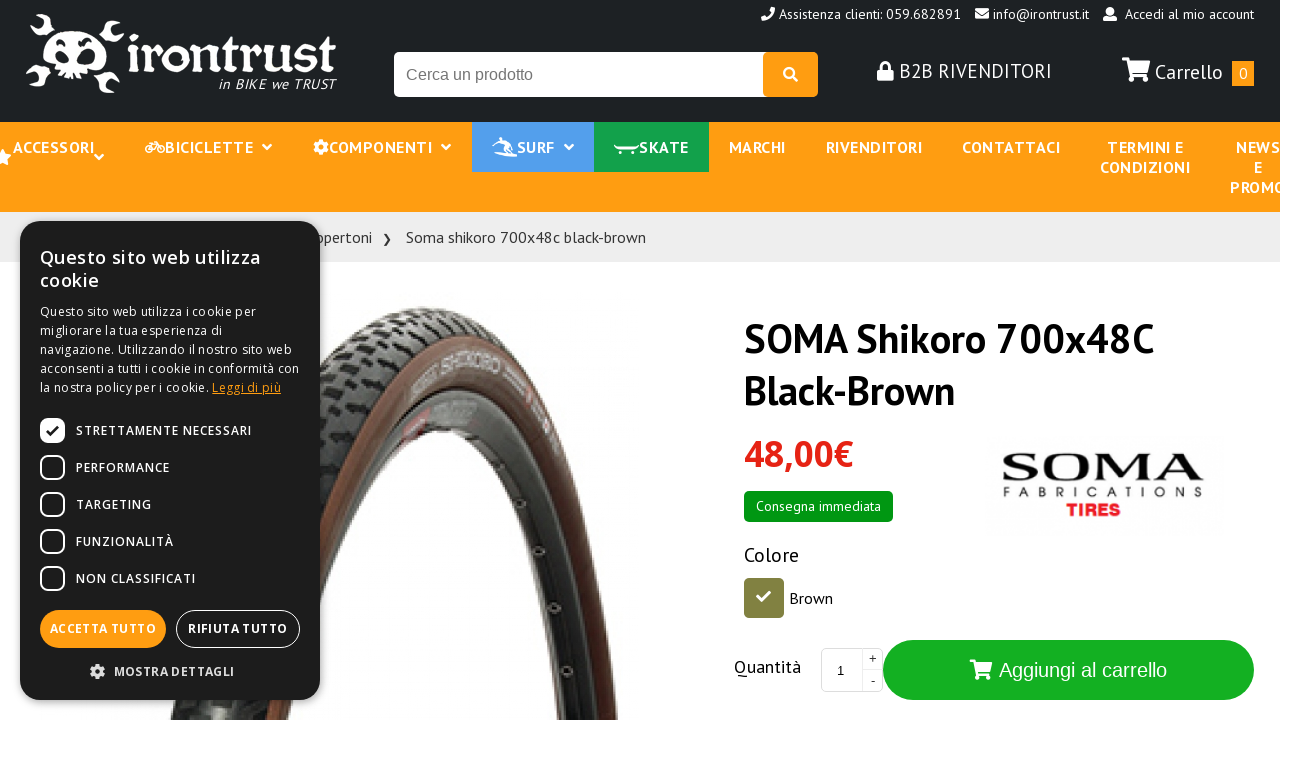

--- FILE ---
content_type: text/html; charset=UTF-8
request_url: https://www.irontrust.net/prodotti/componenti-3/copertoni/408/soma-shikoro-700x48c-black-brown/
body_size: 18669
content:
<!DOCTYPE html>
<html lang="it">
<head>
	
<title>IRONTRUST | Biciclette, componenti e accessori</title>
<meta name="description" content="Montague, Woho, Panaracer, Juin Tech, Free Agent, Jamis Bike, Oko, Electra, Khs, Vee Tire co., Soma, Ventana, Rst Tange Seiki">

<meta charset="utf-8">
<meta charset="utf8">
<meta name="viewport" content="width=device-width, user-scalable=no,initial-scale=1.0, minimum-scale=1.0, maximum-scale=1.0">
<meta name="google-site-verification" content="JVopkfH_HMYOiYEF8E7FJQ7DswgW5U2Krt7xC2AsAmw" />

<link rel="SHORTCUT ICON" href="/iron.ico">
<link rel="stylesheet" type="text/css" href="/css.css?1763796408">
<link rel="stylesheet" type="text/css" href="/modern.css?1763796408">
<link rel="stylesheet" type="text/css" href="/js/slick.css">
<link rel="stylesheet" type="text/css" href="/js/slick-theme.css">
<link rel="stylesheet" type="text/css" href="/css/vegas.css" />
<link rel="stylesheet" href="/css/jquery.mCustomScrollbar.css">
<link rel="stylesheet" type="text/css" href="/js/jquery.fancybox.css?v=2.1.5" media="screen">
<link rel="stylesheet" type="text/css" href="/geo/assets/css/storelocator.css" />
<link rel="stylesheet" type="text/css" href="/js/range/range.css" />


<!-- Google Tag Manager -->
<script>(function(w,d,s,l,i){w[l]=w[l]||[];w[l].push({'gtm.start':
new Date().getTime(),event:'gtm.js'});var f=d.getElementsByTagName(s)[0],
j=d.createElement(s),dl=l!='dataLayer'?'&l='+l:'';j.async=true;j.src=
'https://www.googletagmanager.com/gtm.js?id='+i+dl;f.parentNode.insertBefore(j,f);
})(window,document,'script','dataLayer','GTM-MLXPR5VQ');</script>
<!-- End Google Tag Manager -->	
</head>

<body>
<!-- Google Tag Manager (noscript) -->
<noscript><iframe src="https://www.googletagmanager.com/ns.html?id=GTM-MLXPR5VQ"
height="0" width="0" style="display:none;visibility:hidden"></iframe></noscript>
<!-- End Google Tag Manager (noscript) -->

<div id="fb-root"></div>
<script>(function(d, s, id) {
  var js, fjs = d.getElementsByTagName(s)[0];
  if (d.getElementById(id)) return;
  js = d.createElement(s); js.id = id;
  js.src = 'https://connect.facebook.net/it_IT/sdk.js#xfbml=1&version=v2.12&appId=468412393548321';
  fjs.parentNode.insertBefore(js, fjs);
}(document, 'script', 'facebook-jssdk'));</script>

<div class="overlay-modal"></div>
<div id="modal1" class="trg-overlay hide small">
	<div class="trg-modal-header">
		<div class="button">
			<a href="#" data-rel="login" class="active_pop">Accedi</a>
			<a href="#" data-rel="sign" style="display:none;">Registrati</a>
		</div>
		<div class="content">
			<div class="login">
				<form action="javascript:;" method="POST" class="log">
					<div class="el">
						<input type="email" name="uname" placeholder="Email" class="email" required>
					</div>
					<div class="el">
						<input type="password" name="passw" placeholder="Password" class="password">
					</div>
					<div class="el res_pass" style="text-align:left;">
						<a href="javascript:;" class="res_pass">Hai dimenticato la password?</a>
					</div>
					<div class="el" style="margin-bottom:0px;">
						<div class="err_mess" style="text-align:left;"></div>
						<button type="submit">Accedi</button>
					</div>
				</form>
			</div>
			<div class="restore_password" style="display:none;">
				<form action="javascript:;" method="POST" class="res_password">
					<div class="el">
						<input type="email" name="uname" placeholder="Email con cui ti sei registrato" class="email" required>
					</div>
					<div class="el back_login" style="text-align:left;">
						<a href="javascript:;" class="res_pass"><i class="fas fa-angle-left"></i> Torna al login</a>
					</div>
					<div class="el" style="margin-bottom:0px;">
						<div class="err_mess" style="text-align:left;"></div>
						<button type="submit" class="submit">Invia email di ripristino</button>
					</div>
				</form>
			</div>
			<div class="sign">
				<form action="javascript:;" method="POST" class="login_validation">
					<input type="hidden" name="empty" value="0" hidden>
					
					<div class="el">
						<div class="el half_el2">
							<input type="text" name="user[ragione]" placeholder="Ragione Sociale" class="ragione required" data-message="Ragione sociale obbligatoria" required>
						</div>
						<div class="el half_el2">
							<input type="text" name="user[iva]" placeholder="Partita IVA" class="piva required" data-message="Partita IVA obbligatoria" required>
						</div>
					</div>
					<div class="el">
						<div class="el half_el2">
							<input type="text" name="user[sdi]" placeholder="Codice SDI" class="sdi required" data-message="Codice SDI obbligatorio" required>
						</div>
						<div class="el half_el2">
							<input type="text" name="user[indirizzo]" placeholder="Indirizzo" class="indirizzo required" data-message="Indirizzo obbligatorio" required>
						</div>
					</div>
					<div class="el">
						<div class="el half_el2">
							<input type="text" name="user[citta]" placeholder="Citta" class="indirizzo2 required" data-message="Città obbligatorio" required>
						</div>
						<div class="el half_el2">
							<input type="text" name="user[provincia]" placeholder="Provincia" class="indirizzo2 required" data-message="Provincia obbligatoria" required>
						</div>
					</div>
					<div class="el">
						<div class="el half_el2">
							<input type="text" name="user[cap]" placeholder="Cap" class="indirizzo2 required" data-message="CAP obbligatorio" required>
						</div>
						<div class="el half_el2">
							<select name="user[stato]" class="indirizzo2" required>
							<option value="">Seleziona stato</option>
															<option value="13">Italia</option>
															<option value="1">Austria</option>
															<option value="2">Belgio</option>
															<option value="3">Bulgaria</option>
															<option value="4">Cipro</option>
															<option value="32">Corsica</option>
															<option value="5">Croazia</option>
															<option value="6">Danimarca</option>
															<option value="7">Estonia</option>
															<option value="8">Finlandia</option>
															<option value="9">Francia</option>
															<option value="10">Germania</option>
															<option value="11">Grecia</option>
															<option value="12">Irlanda</option>
															<option value="14">Lettonia</option>
															<option value="15">Lituania</option>
															<option value="16">Lussemburgo</option>
															<option value="17">Malta</option>
															<option value="31">Norvegia</option>
															<option value="18">Olanda</option>
															<option value="19">Polonia</option>
															<option value="20">Portogallo</option>
															<option value="30">Portogallo</option>
															<option value="21">Regno Unito</option>
															<option value="22">Rep.Ceca</option>
															<option value="23">Romania</option>
															<option value="24">Slovacchia</option>
															<option value="25">Slovenia</option>
															<option value="26">Spagna</option>
															<option value="27">Svezia</option>
															<option value="28">Ungheria</option>
														</select>
						</div>
					</div>
					<div class="el">
						<div class="el half_el2">
							<input type="text" name="user[telefono]" placeholder="Telefono" class="telefono required" data-message="Telefono obbligatorio" required>
						</div>
						<div class="el half_el2">
							<input type="email" name="user[email]" placeholder="Email" class="email required" data-message="Email obbligatoria" required>
						</div>
					</div>
					<div class="el">
						<input type="password" name="user[PASSWORD]" placeholder="Password" class="password required" data-message="Passowrd obbligatoria" required>
					</div>
					<div class="el">
						<label><input type="checkbox" value="1" name="chkPrivacy"> Accetto le condizioni sulla <a class="privacy" href="javascript:;" onclick="window.open('/privacy_popoup.html','privacy','scrollbars=yes,width=400,height=400')">
							informativa privacy</a></label>
					</div>
					
										
					<div class="el" style="text-align:center;font-weight:bold;">
						Il tuo account sarà approvato manualmente dal nostro staff in base alle richieste
					</div>
					<div class="el" style="margin-bottom:0px;">
						<div class="err_mess"></div>
						<button type="submit" class="reg">Crea account</button>
					</div>
				</form>
			</div>
		</div>
	</div>
</div>

	<header class="border">
	<div class="topbar">
		<div class="container">
			<div class="left_top">
				
			</div>
			<div class="login">
				<div id="google_translate_element" style="display:inline-block;"></div><script type="text/javascript">
					function googleTranslateElementInit() {
					  new google.translate.TranslateElement({pageLanguage: 'it', includedLanguages: 'de,en,es,fr', layout: google.translate.TranslateElement.FloatPosition.TOP_LEFT}, 'google_translate_element');
					}
					</script><script type="text/javascript" src="//translate.google.com/translate_a/element.js?cb=googleTranslateElementInit"></script>
				<span class="element">
					<a href="tel:+39059682891"><i class="fa fa-phone" aria-hidden="true"></i> Assistenza clienti: 059.682891 </a>
				</span>
				<span class="element">
					<a href="mailto:info@irontrust.it"><i class="fa fa-envelope" aria-hidden="true"></i> info@irontrust.it</a>
				</span>
				<span class="element">
											<a href="javascript:;" class="apri-overlay" data-rel="login"><i class="fa fa-user"></i>&nbsp;&nbsp;Accedi al mio account</a>
									</span>
			</div>
		</div>
	</div>
	<div class="container">
		<div class="main_head">
			<div class="logo">
				<a href="/">
					<img src="/images/logo_iron_trust.png">
					<span class="pay"><i>in BIKE we TRUST</i></span>
				</a>
				<ul class="mob"><li><i class="fa fa-bars" aria-hidden="true"></i></li></ul>
			</div>
			<div class="right">
				<div class="ricerca">
					<form action="javascript:;" method="GET">
												<input type="hidden" name="slug" value="search" hidden>
						<input type="text" name="q" class="search" value="" placeholder="Cerca un prodotto">
						<a id="send-search" href="#"></a>
						<button type="submit" class="submit"><i class="fa fa-search"></i></button>
					</form>
											<div class="plus">
							<a href="javascript:;" class="apri-overlay" data-rel="full">
								<i class="fas fa-lock"></i> B2B RIVENDITORI
							</a>
						</div>
									</div>
				<div class="cart">
					<a href="/carrello/">
						<i class="fa fa-shopping-cart" aria-hidden="true"></i><span>Carrello</span> <span class="cont">0</span>
					</a>
				</div>
			</div>
		</div>
	</div>
	<nav class="menu_container">
		<div class="container">
			<ul class="menu">
							<li class="ff" data-code="accessori"><a data-code="accessori" href="/prodotti/accessori--93/">Accessori &nbsp;&nbsp;<i class="fa fa-angle-down"></i></a>
									<ul>
													<li class="sub" style="position:relative;">
								<a class="noarrow" href="/prodotti/accessori--93/tools-attrezzi/">Tools - Attrezzi</a>
															</li>
													<li class="sub" style="position:relative;">
								<a class="noarrow" href="/prodotti/accessori--93/rulli-allenamento/">Rulli allenamento</a>
															</li>
													<li class="sub" style="position:relative;">
								<a class="noarrow" href="/prodotti/accessori--93/bikepacking-bags-95/">Bikepacking Bags</a>
															</li>
													<li class="sub" style="position:relative;">
								<a class="noarrow" href="/prodotti/accessori--93/luci/">Luci</a>
															</li>
													<li class="sub" style="position:relative;">
								<a class="noarrow" href="/prodotti/accessori--93/occhiali-sportivi/">Occhiali Sportivi</a>
															</li>
													<li class="sub" style="position:relative;">
								<a class="noarrow" href="/prodotti/accessori--93/abbigliamento/">Abbigliamento</a>
															</li>
													<li class="sub" style="position:relative;">
								<a class="noarrow" href="/prodotti/accessori--93/portapacchi/">Portapacchi</a>
															</li>
											</ul>
								</li>
							<li class="ff" data-code="biciclette"><a data-code="biciclette" href="/prodotti/biciclette/">Biciclette&nbsp;&nbsp;<i class="fa fa-angle-down"></i></a>
									<ul>
													<li class="sub" style="position:relative;">
								<a class="noarrow" href="/prodotti/biciclette/e-gravel-bicycles/">E- Gravel Bicycles</a>
															</li>
													<li class="sub" style="position:relative;">
								<a class="noarrow" href="/prodotti/biciclette/outlet-/">Outlet </a>
															</li>
													<li class="sub" style="position:relative;">
								<a class="" href="/prodotti/biciclette/adventure-touring/">Adventure - Touring</a>
																	<ul style="position:absolute;top:0px;left:100%;background:#000000;z-index:+100;display:none;">
																					<li class="sub1"><a class="noarrow" href="/prodotti/biciclette/adventure-touring/touring-128/">Touring</a>
																						</li>
																					<li class="sub1"><a class="noarrow" href="/prodotti/biciclette/adventure-touring/adventure/">Adventure</a>
																						</li>
																			</ul>
															</li>
													<li class="sub" style="position:relative;">
								<a class="noarrow" href="/prodotti/biciclette/ciclocross-cx-115/">Ciclocross CX</a>
															</li>
													<li class="sub" style="position:relative;">
								<a class="noarrow" href="/prodotti/biciclette/road-race-116/">Road Race</a>
															</li>
													<li class="sub" style="position:relative;">
								<a class="noarrow" href="/prodotti/biciclette/track-bikes-fixed/">Track Bikes - Fixed</a>
															</li>
													<li class="sub" style="position:relative;">
								<a class="noarrow" href="/prodotti/biciclette/tandem-118/">Tandem</a>
															</li>
													<li class="sub" style="position:relative;">
								<a class="noarrow" href="/prodotti/biciclette/cargo-bike/">Cargo Bike</a>
															</li>
													<li class="sub" style="position:relative;">
								<a class="" href="/prodotti/biciclette/mountain-bikes-mtb/">Mountain Bikes - MTB</a>
																	<ul style="position:absolute;top:0px;left:100%;background:#000000;z-index:+100;display:none;">
																					<li class="sub1"><a class="noarrow" href="/prodotti/biciclette/mountain-bikes-mtb/e-mtb-119/">E-MTB</a>
																						</li>
																					<li class="sub1"><a class="noarrow" href="/prodotti/biciclette/mountain-bikes-mtb/mtb-29-120/">MTB 29"</a>
																						</li>
																					<li class="sub1"><a class="noarrow" href="/prodotti/biciclette/mountain-bikes-mtb/mtb-275-650b-121/">MTB 27,5"- 650B</a>
																						</li>
																					<li class="sub1"><a class="noarrow" href="/prodotti/biciclette/mountain-bikes-mtb/mtb-275-plus-122/">MTB 27,5" PLUS</a>
																						</li>
																					<li class="sub1"><a class="noarrow" href="/prodotti/biciclette/mountain-bikes-mtb/dh-enduro/">DH - Enduro</a>
																						</li>
																					<li class="sub1"><a class="noarrow" href="/prodotti/biciclette/mountain-bikes-mtb/dirty-jump-park/">Dirty - Jump - Park</a>
																						</li>
																					<li class="sub1"><a class="noarrow" href="/prodotti/biciclette/mountain-bikes-mtb/fat-snow-bikes/">Fat - Snow Bikes</a>
																						</li>
																			</ul>
															</li>
													<li class="sub" style="position:relative;">
								<a class="" href="/prodotti/biciclette/urban/">URBAN</a>
																	<ul style="position:absolute;top:0px;left:100%;background:#000000;z-index:+100;display:none;">
																					<li class="sub1"><a class="noarrow" href="/prodotti/biciclette/urban/tandem/">TANDEM</a>
																						</li>
																					<li class="sub1"><a class="noarrow" href="/prodotti/biciclette/urban/pieghevoli/">PIEGHEVOLI</a>
																						</li>
																					<li class="sub1"><a class="noarrow" href="/prodotti/biciclette/urban/townie-go/">TOWNIE GO!</a>
																						</li>
																					<li class="sub1"><a class="" href="/prodotti/biciclette/urban/townie/">TOWNIE</a>
																							<ul style="position:absolute;top:0px;left:100%;background:#000000;z-index:+100;display:none;">
																											<li><a class="noarrow" href="/prodotti/biciclette/urban/townie/original/">Original</a></li>
																											<li><a class="noarrow" href="/prodotti/biciclette/urban/townie/balloon/">Balloon</a></li>
																											<li><a class="noarrow" href="/prodotti/biciclette/urban/townie/kids/">Kids</a></li>
																											<li><a class="noarrow" href="/prodotti/biciclette/urban/townie/commute-98/">Commute</a></li>
																									</ul>
																						</li>
																					<li class="sub1"><a class="" href="/prodotti/biciclette/urban/amsterdam/">AMSTERDAM</a>
																							<ul style="position:absolute;top:0px;left:100%;background:#000000;z-index:+100;display:none;">
																											<li><a class="noarrow" href="/prodotti/biciclette/urban/amsterdam/men/">Men</a></li>
																											<li><a class="noarrow" href="/prodotti/biciclette/urban/amsterdam/ladies/">Ladies</a></li>
																									</ul>
																						</li>
																					<li class="sub1"><a class="noarrow" href="/prodotti/biciclette/urban/ticino/">TICINO</a>
																						</li>
																					<li class="sub1"><a class="" href="/prodotti/biciclette/urban/cruiser/">CRUISER</a>
																							<ul style="position:absolute;top:0px;left:100%;background:#000000;z-index:+100;display:none;">
																											<li><a class="noarrow" href="/prodotti/biciclette/urban/cruiser/men-55/">Men</a></li>
																											<li><a class="noarrow" href="/prodotti/biciclette/urban/cruiser/ladies-49/">Ladies</a></li>
																											<li><a class="noarrow" href="/prodotti/biciclette/urban/cruiser/boys/">Boys</a></li>
																											<li><a class="noarrow" href="/prodotti/biciclette/urban/cruiser/girls/">Girls</a></li>
																									</ul>
																						</li>
																					<li class="sub1"><a class="" href="/prodotti/biciclette/urban/loft/">LOFT</a>
																							<ul style="position:absolute;top:0px;left:100%;background:#000000;z-index:+100;display:none;">
																											<li><a class="noarrow" href="/prodotti/biciclette/urban/loft/men-52/">Men</a></li>
																											<li><a class="noarrow" href="/prodotti/biciclette/urban/loft/ladies-53/">Ladies</a></li>
																									</ul>
																						</li>
																					<li class="sub1"><a class="noarrow" href="/prodotti/biciclette/urban/outlet/">OUTLET</a>
																						</li>
																			</ul>
															</li>
													<li class="sub" style="position:relative;">
								<a class="noarrow" href="/prodotti/biciclette/gravel/">Gravel</a>
															</li>
													<li class="sub" style="position:relative;">
								<a class="" href="/prodotti/biciclette/kids-56/">KIDS</a>
																	<ul style="position:absolute;top:0px;left:100%;background:#000000;z-index:+100;display:none;">
																					<li class="sub1"><a class="noarrow" href="/prodotti/biciclette/kids-56/sport-/">Sport </a>
																						</li>
																					<li class="sub1"><a class="noarrow" href="/prodotti/biciclette/kids-56/urban-74/">Urban</a>
																						</li>
																			</ul>
															</li>
													<li class="sub" style="position:relative;">
								<a class="" href="/prodotti/biciclette/e-bikes-83/">E - Bikes</a>
																	<ul style="position:absolute;top:0px;left:100%;background:#000000;z-index:+100;display:none;">
																					<li class="sub1"><a class="noarrow" href="/prodotti/biciclette/e-bikes-83/urban--84/">Urban </a>
																						</li>
																					<li class="sub1"><a class="noarrow" href="/prodotti/biciclette/e-bikes-83/sport-85/">Sport</a>
																						</li>
																			</ul>
															</li>
											</ul>
								</li>
							<li class="ff" data-code="componenti"><a data-code="componenti" href="/prodotti/componenti-3/">Componenti&nbsp;&nbsp;<i class="fa fa-angle-down"></i></a>
									<ul>
													<li class="sub" style="position:relative;">
								<a class="noarrow" href="/prodotti/componenti-3/pedali/">Pedali</a>
															</li>
													<li class="sub" style="position:relative;">
								<a class="noarrow" href="/prodotti/componenti-3/reggisella-telescopico/">Reggisella Telescopico</a>
															</li>
													<li class="sub" style="position:relative;">
								<a class="noarrow" href="/prodotti/componenti-3/stem-attacchi-manubrio/">Stem - Attacchi Manubrio</a>
															</li>
													<li class="sub" style="position:relative;">
								<a class="noarrow" href="/prodotti/componenti-3/selle/">Selle</a>
															</li>
													<li class="sub" style="position:relative;">
								<a class="" href="/prodotti/componenti-3/telai-frames-kit-frames/">Telai - Frames - Kit Frames</a>
																	<ul style="position:absolute;top:0px;left:100%;background:#000000;z-index:+100;display:none;">
																					<li class="sub1"><a class="noarrow" href="/prodotti/componenti-3/telai-frames-kit-frames/gravel-cyclocross/">Gravel - Cyclocross</a>
																						</li>
																					<li class="sub1"><a class="noarrow" href="/prodotti/componenti-3/telai-frames-kit-frames/road/">ROAD</a>
																						</li>
																					<li class="sub1"><a class="" href="/prodotti/componenti-3/telai-frames-kit-frames/mountain/">MOUNTAIN</a>
																							<ul style="position:absolute;top:0px;left:100%;background:#000000;z-index:+100;display:none;">
																											<li><a class="noarrow" href="/prodotti/componenti-3/telai-frames-kit-frames/mountain/carbon-86/">carbon</a></li>
																											<li><a class="noarrow" href="/prodotti/componenti-3/telai-frames-kit-frames/mountain/acciaio-steel-87/">Acciaio - Steel</a></li>
																											<li><a class="noarrow" href="/prodotti/componenti-3/telai-frames-kit-frames/mountain/alluminio-88/">Alluminio</a></li>
																											<li><a class="noarrow" href="/prodotti/componenti-3/telai-frames-kit-frames/mountain/titanio-/">Titanio </a></li>
																									</ul>
																						</li>
																					<li class="sub1"><a class="noarrow" href="/prodotti/componenti-3/telai-frames-kit-frames/track/">TRACK</a>
																						</li>
																					<li class="sub1"><a class="noarrow" href="/prodotti/componenti-3/telai-frames-kit-frames/touring/">TOURING</a>
																						</li>
																			</ul>
															</li>
													<li class="sub" style="position:relative;">
								<a class="noarrow" href="/prodotti/componenti-3/forcelle/">Forcelle</a>
															</li>
													<li class="sub" style="position:relative;">
								<a class="noarrow" href="/prodotti/componenti-3/copertoni/">Copertoni</a>
															</li>
													<li class="sub" style="position:relative;">
								<a class="noarrow" href="/prodotti/componenti-3/freni-/">Freni </a>
															</li>
													<li class="sub" style="position:relative;">
								<a class="noarrow" href="/prodotti/componenti-3/headset-90/">Headset</a>
															</li>
													<li class="sub" style="position:relative;">
								<a class="noarrow" href="/prodotti/componenti-3/manubri-102/">Manubri</a>
															</li>
													<li class="sub" style="position:relative;">
								<a class="noarrow" href="/prodotti/componenti-3/guarnitura-147/">Guarnitura</a>
															</li>
													<li class="sub" style="position:relative;">
								<a class="noarrow" href="/prodotti/componenti-3/nastri-manubrio/">Nastri Manubrio</a>
															</li>
													<li class="sub" style="position:relative;">
								<a class="noarrow" href="/prodotti/componenti-3/liquido-sigillante/">Liquido sigillante</a>
															</li>
													<li class="sub" style="position:relative;">
								<a class="noarrow" href="/prodotti/componenti-3/dinamo-hubs/">Dinamo Hubs</a>
															</li>
													<li class="sub" style="position:relative;">
								<a class="" href="/prodotti/componenti-3/pastiglie-freni/">Pastiglie Freni</a>
																	<ul style="position:absolute;top:0px;left:100%;background:#000000;z-index:+100;display:none;">
																					<li class="sub1"><a class="noarrow" href="/prodotti/componenti-3/pastiglie-freni/shimano/">Shimano</a>
																						</li>
																					<li class="sub1"><a class="noarrow" href="/prodotti/componenti-3/pastiglie-freni/sram/">Sram</a>
																						</li>
																			</ul>
															</li>
													<li class="sub" style="position:relative;">
								<a class="noarrow" href="/prodotti/componenti-3/ruote/">Ruote</a>
															</li>
											</ul>
								</li>
							<li class="ff" data-code="surf"><a data-code="surf" href="/prodotti/surf-152/">Surf&nbsp;&nbsp;<i class="fa fa-angle-down"></i></a>
									<ul>
													<li class="sub" style="position:relative;">
								<a class="noarrow" href="/prodotti/surf-152/surfboard/">surfboard</a>
															</li>
													<li class="sub" style="position:relative;">
								<a class="noarrow" href="/prodotti/surf-152/borse/">Borse</a>
															</li>
													<li class="sub" style="position:relative;">
								<a class="noarrow" href="/prodotti/surf-152/leashes-157/">Leashes</a>
															</li>
													<li class="sub" style="position:relative;">
								<a class="noarrow" href="/prodotti/surf-152/tessili/">Tessili</a>
															</li>
													<li class="sub" style="position:relative;">
								<a class="noarrow" href="/prodotti/surf-152/surf-pad/">surf pad</a>
															</li>
											</ul>
								</li>
							<li class="ff" data-code="skate"><a data-code="skate" href="/prodotti/skate/">Skate</a>
								</li>
							<li><a href="/marchi/">Marchi</a></li>
				<li><a href="/rivenditori/">Rivenditori</a></li>
				<li><a href="/contatti/">Contattaci</a></li>
				<li><a href="/termini-condizioni/">Termini e condizioni</a></li>
				<li><a href="/news/">News e Promo</a></li>
			</ul>
		</div>
	</nav>
</header><section class="bread">
	<div class="container">
<div class="bread">
	<a href="/">Home</a>
			<a href="javascript:;">Prodotti</a>
					<a href="/prodotti/componenti-3/">Componenti</a>
					<a href="/prodotti/componenti-3/copertoni/">Copertoni</a>
					<a>Soma shikoro 700x48c  black-brown</a>
			</div>	</div>
</section>
<section class="prodotto" style="min-height:380px;padding:0px 0px 40px 0px">
	<div class="container">
					
			<script type="application/ld+json">
			{
			  "@context": "https://schema.org/",
			  "@type": "Product",
			  "name": "SOMA Shikoro 700x48C  Black-Brown",
			  "image": ["https://www.irontrsut.net/Uploads/408/040818074548soma-tire-shikoro-42c-34jpg.JPG"],
			  "description": "SOMA Shikoro 700x48C  Black-Brown",
			  "sku": "i408",
			  "brand": {
				"@type": "Brand",
				"name": "Soma Tires"
			  },
			  "offers": {
				"@type": "Offer",
				"url": "https://www.irontrust.net/prodotti/componenti-3/copertoni/408/soma-shikoro-700x48c-black-brown/",
				"priceCurrency": "EUR",
				"price": "48",
				"itemCondition": "https://schema.org/NewCondition",
				"availability": "https://schema.org/InStock"
			  },
			  "aggregateRating" : {
				"@type" : "AggregateRating",
				"ratingValue" : "5",
				"bestRating" : "5",
				"ratingCount" : "6"
			  },
			  "review": [{
				"@type": "Review",
				"reviewRating": {
				  "@type": "Rating",
				  "ratingValue" : "5",
				  "bestRating" : "5",
				  "worstRating" : "1"
				},
				"author": {
				  "@type": "Person",
				  "name" : "Roberta Rocca"
				},
				"reviewBody" : "Perfetto in tutto, molto disponibile! Consegna puntuale consigliatissimo, grazie di tutto."
			  }]
			  
			  
			  /* "review" : {
				"@type" : "Review",
				"author" : {
				  "@type" : "Person",
				  "name" : "Roberta Rocca"
				},
				"datePublished" : "2019",
				"reviewRating" : {
				  "@type" : "Rating",
				  "ratingValue" : "5",
				  "bestRating" : "5",
				  "worstRating" : "1"
				},
				"reviewBody" : "Perfetto in tutto, molto disponibile! Consegna puntuale consigliatissimo, grazie di tutto."
			  } */
			}
			</script>
			
			<script>
			dataLayer.push({ ecommerce: null });
			dataLayer.push({
			  event: "view_item",
			  ecommerce: {
				items: [
					{
					  'item_id': "408",
					  'item_name': "SOMA Shikoro 700x48C  Black-Brown",
					  'affiliation': "Iron Trust",
					  'currency': "EUR",
					  'item_brand': "44",
					  'item_category': "Copertoni",
					  'price': 48					}
				]
			  }
			});
			</script>
		
			<div class="top_details">
				<div class="sx_big">
									<div class="big horizontal">
						<a href="/Uploads/408/middle_040818074548soma-tire-shikoro-42c-34jpg.JPG" class="fancy" rel="prod">
							<img class="horizontal" src="/Uploads/408/middle_040818074548soma-tire-shikoro-42c-34jpg.JPG" data-zoom-image="/Uploads/408/big_040818074548soma-tire-shikoro-42c-34jpg.JPG">
						</a>
					</div>
								<div class="thumb">
											<a href="/Uploads/408/middle_040818074548soma-tire-shikoro-42c-34jpg.JPG" class="fancy" rel="prod">
							<img src="/Uploads/408/040818074548soma-tire-shikoro-42c-34jpg.JPG" data-zoom-image="Uploads/408/zoom_040818074548soma-tire-shikoro-42c-34jpg.JPG">
						</a>
												<a href="/Uploads/408/middle_181121093520dscn1993jpg.JPG" class="fancy" rel="prod">
							<img src="/Uploads/408/181121093520dscn1993jpg.JPG" data-zoom-image="Uploads/408/zoom_181121093520dscn1993jpg.JPG">
						</a>
												<a href="/Uploads/408/middle_181121094704soma-tire-shikoro-group1-900-370x300jpg.jpg" class="fancy" rel="prod">
							<img src="/Uploads/408/181121094704soma-tire-shikoro-group1-900-370x300jpg.jpg" data-zoom-image="Uploads/408/zoom_181121094704soma-tire-shikoro-group1-900-370x300jpg.jpg">
						</a>
												<a href="/Uploads/408/middle_181121093518dscn1991jpg.JPG" class="fancy" rel="prod">
							<img src="/Uploads/408/181121093518dscn1991jpg.JPG" data-zoom-image="Uploads/408/zoom_181121093518dscn1991jpg.JPG">
						</a>
												<a href="/Uploads/408/middle_181121093513dscn1989jpg.JPG" class="fancy" rel="prod">
							<img src="/Uploads/408/181121093513dscn1989jpg.JPG" data-zoom-image="Uploads/408/zoom_181121093513dscn1989jpg.JPG">
						</a>
										</div>
				</div>
				<div class="dx_big">
					<h1>SOMA Shikoro 700x48C  Black-Brown</h1>
					<div class="details">
													<input type="hidden" name="id" value="408">
							<input type="hidden" name="slug_macro" value="componenti-3">
							<input type="hidden" name="codice" value="MSC-46978">
							<input type="hidden" name="name" value="SOMA Shikoro 700x48C  Black-Brown">
							<input type="hidden" name="image" value="/Uploads/408/thumb_040818074548soma-tire-shikoro-42c-34jpg.JPG">
							<input type="hidden" name="url_prod" value="https%3A%2F%2Fwww.irontrust.net%2Fprodotti%2Fcomponenti-3%2Fcopertoni%2F408%2Fsoma-shikoro-700x48c-black-brown%2F">
							<input type="hidden" name="idcomb" value="0">
													<input type="radio" name="tg" class="tg" value="Unica" hidden checked>
												<div class="mark">
														<div class="mark_container">
								<a href="/prodotti/soma-tires/">
									<img src="/Uploads/110122091835immaginepng.png">
								</a>
							</div>
						</div>
													<div class="price">
																<h3>48,00&euro;</h3>
															</div>
												<div class="colors dispo">
							<h4 style="margin-bottom:0px;">Disponibilit&agrave;:</h4>
							<span class="dispo_con" data-color="#009712" style="color:#009712">Consegna immediata</span>						</div>
													<div class="colors">
								<h4>Colore</h4>
																	<div class="color_el">
										<label for="161">
											<div class="square_color" style="background:#818141;border:0px solid #aaaaaa;position:relative;">
												<div class="tick_color tick_161" style="color:#ffffff;display:block"><i class="fa fa-check" aria-hidden="true"></i></div>
												<input type="radio" name="colore" value="Brown" id="161" >
											</div>
										</label>
										<div class="label_color">
											<label for="161">Brown</label>
										</div>
									</div>
																</div>
													
												
						<div class="whatsappProduct">
							<a href="https://wa.me/393355233392?text=https%3A%2F%2Fwww.irontrust.net%2Fprodotti%2Fcomponenti-3%2Fcopertoni%2F408%2Fsoma-shikoro-700x48c-black-brown%2F%0A%0ARichiedo+informazioni+sull%27articolo+SOMA+Shikoro+700x48C++Black-Brown+in+merito+a..." target="_blank">
								<div class="img">
									<svg xmlns="http://www.w3.org/2000/svg" xmlns:xlink="http://www.w3.org/1999/xlink" version="1.1" id="Capa_1" x="0px" y="0px" viewBox="0 0 512 512" style="enable-background:new 0 0 512 512;" xml:space="preserve">
<path style="fill:#4CAF50;" d="M256.064,0h-0.128l0,0C114.784,0,0,114.816,0,256c0,56,18.048,107.904,48.736,150.048l-31.904,95.104  l98.4-31.456C155.712,496.512,204,512,256.064,512C397.216,512,512,397.152,512,256S397.216,0,256.064,0z"></path>
<path style="fill:#FAFAFA;" d="M405.024,361.504c-6.176,17.44-30.688,31.904-50.24,36.128c-13.376,2.848-30.848,5.12-89.664-19.264  C189.888,347.2,141.44,270.752,137.664,265.792c-3.616-4.96-30.4-40.48-30.4-77.216s18.656-54.624,26.176-62.304  c6.176-6.304,16.384-9.184,26.176-9.184c3.168,0,6.016,0.16,8.576,0.288c7.52,0.32,11.296,0.768,16.256,12.64  c6.176,14.88,21.216,51.616,23.008,55.392c1.824,3.776,3.648,8.896,1.088,13.856c-2.4,5.12-4.512,7.392-8.288,11.744  c-3.776,4.352-7.36,7.68-11.136,12.352c-3.456,4.064-7.36,8.416-3.008,15.936c4.352,7.36,19.392,31.904,41.536,51.616  c28.576,25.44,51.744,33.568,60.032,37.024c6.176,2.56,13.536,1.952,18.048-2.848c5.728-6.176,12.8-16.416,20-26.496  c5.12-7.232,11.584-8.128,18.368-5.568c6.912,2.4,43.488,20.48,51.008,24.224c7.52,3.776,12.48,5.568,14.304,8.736  C411.2,329.152,411.2,344.032,405.024,361.504z"></path>
</svg>								</div>
								<div class="ask">
									<h3>Richiedi info per questo prodotto</h3>
									<p>Contattaci su WhatsApp dalle 9,00 alle 18,30</p>
								</div>
							</a>
						</div>
					</div>
											<div class="cta" style="" data-block="0">
							<div class="sx" data-taglie="0">
								<label>Quantit&agrave;</label>
								<div class="quantity">
									<input type="number" name="qty" min="1" value="1" step="1" max="10" data-max="10">
								</div>
							</div>
							<div class="dx">
								<button class="add_cart"><i class="fa fa-shopping-cart"></i> Aggiungi al carrello</button>
								<a href="/carrello/" class="go_cart">Vai al carrello <i class="fa fa-chevron-circle-right"></i></a>
							</div>
						</div>
										<div class="prodotto_esaurito" style="color:#dd0000;float:left;width:100%;padding:20px 10px;font-size:22px;display:none;">
						Prodotto esaurito
						
							<div class="notify" style="width:100%;color:#000;margin-top:20px;">
								<div class="confirmAskDisp" style="display:none;">
									<div style="color:#00a31f;font-size:40px;">
										<i class="fa fa-check-circle" aria-hidden="true"></i>
									</div>
									<div>
										<p style="font-size:20px;font-weight:600;">Promemoria impostato correttamente</p>
										<p style="font-size:16px;margin-top:5px;">Riceverà una email quando il prodotto tornerà disponibile</p>
									</div>
								</div>
								<form action="javascript:;" method="POST">
									<div class="loading">
										<svg xmlns="http://www.w3.org/2000/svg" xmlns:xlink="http://www.w3.org/1999/xlink" style="margin: auto; background: none; display: block; shape-rendering: auto;" width="40px" height="40px" viewBox="0 0 100 100" preserveAspectRatio="xMidYMid">
										<path d="M10 50A40 40 0 0 0 90 50A40 42 0 0 1 10 50" fill="#85a2b6" stroke="none">
										  <animateTransform attributeName="transform" type="rotate" dur="1s" repeatCount="indefinite" keyTimes="0;1" values="0 50 51;360 50 51"></animateTransform>
										</path></svg>
									</div>
									<input type="hidden" name="link_product" value="https://www.irontrust.net/prodotti/componenti-3/copertoni/408/soma-shikoro-700x48c-black-brown/" hidden>
									<input type="hidden" name="id_product" value="408" hidden>
									<p style="font-size:20px;font-weight:600;">Ricevi un'email quando il prodotto torna disponibile</p>
									<p style="font-size:16px;margin-top:5px;">Lascia la tua email per ricevere una notifica quando questo prodotto torna disponibile</p>
									
									<div style="display:flex;align-items:flex-start;gap:10px;width:100%;margin-top:10px;">
										<div style="width:100%;">
											<input type="email" name="email" required placeholder="Email" style="margin-bottom:5px;">
											<div style="font-size:14px;display:flex;align-items:center;gap:5px;">
												<label>
													<input type="checkbox" value="1" required>Acconsento alla <a class="privacy" href="javascript:;" onclick="window.open('/privacy_popoup.html','privacy','scrollbars=yes,width=400,height=400')">Privacy policy</a></a>
												</label>
											</div>
										</div>
										<button type="submit">Conferma</button>
									</div>
									
									<div class="errorNotify" style="width:100%;color:#dd0000;">
										
									</div>
								</form>
							</div>
					</div>
				</div>
			</div>
							<div class="bottom_details">
					<div class="tabs">
										 					  <input type="radio" id="tab1" name="tab-control" checked>
					 					  						<input type="radio" id="tab2" name="tab-control">
					  					  					  <ul>
												<li title="Descrizione"><label for="tab1" role="button"><svg xmlns="http://www.w3.org/2000/svg" xmlns:xlink="http://www.w3.org/1999/xlink" version="1.1" id="Layer_1" x="0px" y="0px" viewBox="0 0 128 128" enable-background="new 0 0 128 128" xml:space="preserve">
						<g>
							<g>
								<path d="M8,112V16c0-4.414,3.594-8,8-8h80c4.414,0,8,3.586,8,8v47.031l8-8V16c0-8.836-7.164-16-16-16H16C7.164,0,0,7.164,0,16v96 c0,8.836,7.164,16,16,16h44v-8H16C11.594,120,8,116.414,8,112z M88,24H24v8h64V24z M88,40H24v8h64V40z M88,56H24v8h64V56z M24,80    h32v-8H24V80z M125.656,72L120,66.344c-1.563-1.563-3.609-2.344-5.656-2.344s-4.094,0.781-5.656,2.344l-34.344,34.344    C72.781,102.25,68,108.293,68,110.34L64,128l17.656-4c0,0,8.094-4.781,9.656-6.344l34.344-34.344    C128.781,80.188,128.781,75.121,125.656,72z M88.492,114.82c-0.453,0.43-2.02,1.488-3.934,2.707l-10.363-10.363    c1.063-1.457,2.246-2.922,2.977-3.648l25.859-25.859l11.313,11.313L88.492,114.82z"/>
							</g>
						</g>
						</svg><br><span>Descrizione</span></label></li>
																			<li title="Specifiche"><label for="tab2" role="button"><svg viewBox="0 0 24 24"><path d="M14,2A8,8 0 0,0 6,10A8,8 0 0,0 14,18A8,8 0 0,0 22,10H20C20,13.32 17.32,16 14,16A6,6 0 0,1 8,10A6,6 0 0,1 14,4C14.43,4 14.86,4.05 15.27,4.14L16.88,2.54C15.96,2.18 15,2 14,2M20.59,3.58L14,10.17L11.62,7.79L10.21,9.21L14,13L22,5M4.93,5.82C3.08,7.34 2,9.61 2,12A8,8 0 0,0 10,20C10.64,20 11.27,19.92 11.88,19.77C10.12,19.38 8.5,18.5 7.17,17.29C5.22,16.25 4,14.21 4,12C4,11.7 4.03,11.41 4.07,11.11C4.03,10.74 4,10.37 4,10C4,8.56 4.32,7.13 4.93,5.82Z"/>
							</svg><br><span>Specifiche</span></label></li>
																	  </ul>
					<div class="slider" style="width:50%"><div class="indicator"></div></div>
					<div class="content">
													<section class="prod_det desc1" data-rel="Descrizione">
								<p>Lo <strong>Shikoro</strong> &egrave; uno pneumatico veloce, resistente e corazzato che mantiene un&#39;eccellente sensazione di strada. Eccellente per l&#39;allenamento, il turismo e il gravel su strade compatte.</p>

<p>&bull; La costruzione fibra di&nbsp;poliammide a trama fitta offre una protezione da tallone a tallone contro le forature sul battistrada e sui fianchi</p>

<p>&bull; La carcassa <strong>4HD</strong> offre una bassa resistenza al rotolamento</p>

<p>&bull; Mescola di <strong>gomma al carbonio</strong> ad alto chilometraggio con disegno del battistrada per tutte le strade</p>

<p>&bull; Cerchietti in <strong>Kevlar</strong></p>

<p>Le <strong>Soma Shikoro</strong>, disegnate da <strong>SOMA</strong> sono costrite da <strong>Panaracer</strong>&nbsp;in <strong>Giappone</strong>&nbsp;.</p>

<p>Il disegno &egrave; con righe leggere poste a quadri regolari</p>

<p><strong>Tubeless Ready nella versione 48 ma anche ben compatibili nella versione 42 , 38 e 28 mm&nbsp;&nbsp;(meglio utilizzare il liquido Magic Milk Hi Fibre di OKO)</strong></p>
							</section>
													<section class="prod_det" data-rel="Specifiche">
								<table class="specs" cellpadding="0" cellspacing="0">
																			<tr>
											<td class="grey">
												Battistrada											</td>
											<td class="space"></td>
											<td>
												Nero											</td>
										</tr>
																			<tr>
											<td class="grey">
												Fianco											</td>
											<td class="space"></td>
											<td>
												Brown											</td>
										</tr>
																			<tr>
											<td class="grey">
												Peso											</td>
											<td class="space"></td>
											<td>
												540 gr											</td>
										</tr>
																			<tr>
											<td class="grey">
												TPI											</td>
											<td class="space"></td>
											<td>
												120											</td>
										</tr>
																	</table>
							</section>
											</div>
					</div>
				</div>
					
	</div>
</section>

<section class="related">
	<div class="container">
		<div style="width:100%;text-align:center;float:left;">
			<h2 class="section_title">Prodotti correlati</h2>
		</div>
		<div class="slick_container box_content products_related">
			<div class="list-product">
							</div>
		</div>
	</div>
</section>


<section>
	<div class="container">
		<h2 class="section_title">Produttori</h2>
	</div>
	<div class="slick_container box_content">
		<div class="slick">
							<div style="text-align:center;">
					<a href="/prodotti/jamis-bikes/">
						<img src="/Uploads/150418213950jamisbikepng.png" style="height:130px;">
					</a>
				</div>
							<div style="text-align:center;">
					<a href="/prodotti/veloci/">
						<img src="/Uploads/090724172240images-2png.png" style="height:130px;">
					</a>
				</div>
							<div style="text-align:center;">
					<a href="/prodotti/bombtrack/">
						<img src="/Uploads/011019104535bombtrack-bicycle-companypng.png" style="height:130px;">
					</a>
				</div>
							<div style="text-align:center;">
					<a href="/prodotti/ritchey/">
						<img src="/Uploads/15122210015836fc996935c2e0188cc1b63284ecdc24jpeg.jpeg" style="height:130px;">
					</a>
				</div>
							<div style="text-align:center;">
					<a href="/prodotti/genesis/">
						<img src="/Uploads/120219090040genesis-logo-185jpg.jpg" style="height:130px;">
					</a>
				</div>
							<div style="text-align:center;">
					<a href="/prodotti/cinelli/">
						<img src="/Uploads/0803241119457287118d4ba65dbd1c3f50b5ca862f73png.png" style="height:130px;">
					</a>
				</div>
							<div style="text-align:center;">
					<a href="/prodotti/soma-/">
						<img src="/Uploads/150418214004soma-cycle-italypng.png" style="height:130px;">
					</a>
				</div>
							<div style="text-align:center;">
					<a href="/prodotti/salsa-cycles/">
						<img src="/Uploads/160923151920header-logo-color-tl-salsapng.png" style="height:130px;">
					</a>
				</div>
							<div style="text-align:center;">
					<a href="/prodotti/surly/">
						<img src="/Uploads/120223094012surly-logo-patch-cl0001-1000x1000jpg.jpg" style="height:130px;">
					</a>
				</div>
							<div style="text-align:center;">
					<a href="/prodotti/khs/">
						<img src="/Uploads/150418213956khspng.png" style="height:130px;">
					</a>
				</div>
							<div style="text-align:center;">
					<a href="/prodotti/brother-cycles/">
						<img src="/Uploads/130624115304brandgrid-01jpg.jpg" style="height:130px;">
					</a>
				</div>
							<div style="text-align:center;">
					<a href="/prodotti/voodoo-cycles/">
						<img src="/Uploads/050919174753vdo-logo-full-2017jpg.jpg" style="height:130px;">
					</a>
				</div>
							<div style="text-align:center;">
					<a href="/prodotti/montague/">
						<img src="/Uploads/150418214032montaguejpg.jpg" style="height:130px;">
					</a>
				</div>
							<div style="text-align:center;">
					<a href="/prodotti/saracen/">
						<img src="/Uploads/140219092553581637-300x300jpg.jpg" style="height:130px;">
					</a>
				</div>
							<div style="text-align:center;">
					<a href="/prodotti/gt-bicycles/">
						<img src="/Uploads/020621144358gt-logox2png.png" style="height:130px;">
					</a>
				</div>
							<div style="text-align:center;">
					<a href="/prodotti/marin-bikes/">
						<img src="/Uploads/130624115121marin-bikes-logo-optimizedjpg.jpg" style="height:130px;">
					</a>
				</div>
							<div style="text-align:center;">
					<a href="/prodotti/cervelo/">
						<img src="/Uploads/171024114122immaginejpg.jpg" style="height:130px;">
					</a>
				</div>
							<div style="text-align:center;">
					<a href="/prodotti/locomotive-cycles/">
						<img src="/Uploads/020724102128locomotive-cicle-logo-red520pxjpg.jpg" style="height:130px;">
					</a>
				</div>
							<div style="text-align:center;">
					<a href="/prodotti/panaracer/">
						<img src="/Uploads/150422095602panaracer-logo-vectorpng.png" style="height:130px;">
					</a>
				</div>
							<div style="text-align:center;">
					<a href="/prodotti/woho/">
						<img src="/Uploads/220618103501wohojpg.jpg" style="height:130px;">
					</a>
				</div>
							<div style="text-align:center;">
					<a href="/prodotti/juin-tech/">
						<img src="/Uploads/150418214018juin-techjpg.jpg" style="height:130px;">
					</a>
				</div>
							<div style="text-align:center;">
					<a href="/prodotti/soma-tires/">
						<img src="/Uploads/110122091835immaginepng.png" style="height:130px;">
					</a>
				</div>
							<div style="text-align:center;">
					<a href="/prodotti/spinergy/">
						<img src="/Uploads/201121145222gfg-4llsjpeg.jpeg" style="height:130px;">
					</a>
				</div>
							<div style="text-align:center;">
					<a href="/prodotti/3t/">
						<img src="/Uploads/171024161957downloadpng.png" style="height:130px;">
					</a>
				</div>
							<div style="text-align:center;">
					<a href="/prodotti/donnelly/">
						<img src="/Uploads/040221115616logo-image-color-donnellypng.png" style="height:130px;">
					</a>
				</div>
							<div style="text-align:center;">
					<a href="/prodotti/free-agent/">
						<img src="/Uploads/150418213945freeagentpng.png" style="height:130px;">
					</a>
				</div>
							<div style="text-align:center;">
					<a href="/prodotti/ridgeback/">
						<img src="/Uploads/101020174855ridgeback-2019-logojpg.jpg" style="height:130px;">
					</a>
				</div>
							<div style="text-align:center;">
					<a href="/prodotti/adventure-madison/">
						<img src="/Uploads/211020174102imagespng.png" style="height:130px;">
					</a>
				</div>
							<div style="text-align:center;">
					<a href="/prodotti/cyclotech-/">
						<img src="/Uploads/031020095016logo-1jpg.jpg" style="height:130px;">
					</a>
				</div>
							<div style="text-align:center;">
					<a href="/prodotti/oko/">
						<img src="/Uploads/150418214023okojpg.jpg" style="height:130px;">
					</a>
				</div>
							<div style="text-align:center;">
					<a href="/prodotti/electra/">
						<img src="/Uploads/150418213859electrapng.png" style="height:130px;">
					</a>
				</div>
							<div style="text-align:center;">
					<a href="/prodotti/ventana/">
						<img src="/Uploads/220618165930logojpg.jpg" style="height:130px;">
					</a>
				</div>
							<div style="text-align:center;">
					<a href="/prodotti/dt-swiss/">
						<img src="/Uploads/200625185431dt-swiss-logojpg.jpg" style="height:130px;">
					</a>
				</div>
							<div style="text-align:center;">
					<a href="/prodotti/tange-seiki/">
						<img src="/Uploads/240718104048005878jpg.jpg" style="height:130px;">
					</a>
				</div>
							<div style="text-align:center;">
					<a href="/prodotti/rst/">
						<img src="/Uploads/200718180022rstlogo580jpg.jpg" style="height:130px;">
					</a>
				</div>
							<div style="text-align:center;">
					<a href="/prodotti/vee-tire-co/">
						<img src="/Uploads/200718173130veejpg.jpg" style="height:130px;">
					</a>
				</div>
							<div style="text-align:center;">
					<a href="/prodotti/kasai/">
						<img src="/Uploads/120420105340kasai-blkcyan-logopng.png" style="height:130px;">
					</a>
				</div>
							<div style="text-align:center;">
					<a href="/prodotti/irontrust-/">
						<img src="/Uploads/150720101651logo-irontrust-solo-teschiopng.png" style="height:130px;">
					</a>
				</div>
							<div style="text-align:center;">
					<a href="/prodotti/dhd-surfboard/">
						<img src="/Uploads/220725180424screenshot-2025-06-30-190905png.png" style="height:130px;">
					</a>
				</div>
							<div style="text-align:center;">
					<a href="/prodotti/specialized/">
						<img src="/Uploads/141121012718imagespng.png" style="height:130px;">
					</a>
				</div>
							<div style="text-align:center;">
					<a href="/prodotti/merida/">
						<img src="/Uploads/040122164337download-39png.png" style="height:130px;">
					</a>
				</div>
							<div style="text-align:center;">
					<a href="/prodotti/cannondale/">
						<img src="/Uploads/140622143542cannondale-logo-501b09e5b4-seeklogocompng.png" style="height:130px;">
					</a>
				</div>
							<div style="text-align:center;">
					<a href="/prodotti/felt/">
						<img src="/Uploads/0106221548342018-felt-logo-sidejpg.jpg" style="height:130px;">
					</a>
				</div>
							<div style="text-align:center;">
					<a href="/prodotti/storck/">
						<img src="/Uploads/191119195430screenshot2018-07-1014-slimc1jpg.jpg" style="height:130px;">
					</a>
				</div>
							<div style="text-align:center;">
					<a href="/prodotti/wtb/">
						<img src="/Uploads/171221175135wtbjpg.jpg" style="height:130px;">
					</a>
				</div>
							<div style="text-align:center;">
					<a href="/prodotti/elite/">
						<img src="/Uploads/100320183509unnamedjpg.jpg" style="height:130px;">
					</a>
				</div>
							<div style="text-align:center;">
					<a href="/prodotti/kona/">
						<img src="/Uploads/260922165356kona-vector-logo-free-download-11574091015rquvlcdg73png.png" style="height:130px;">
					</a>
				</div>
							<div style="text-align:center;">
					<a href="/prodotti/orbea/">
						<img src="/Uploads/270122181409logo-orbeapng.png" style="height:130px;">
					</a>
				</div>
							<div style="text-align:center;">
					<a href="/prodotti/bliz/">
						<img src="/Uploads/050521154013bliz-logo-2017png.png" style="height:130px;">
					</a>
				</div>
					</div>
	</div>
</section>
<section class="plus">
	<div class="container">
		<h2 class="section_title" style="border:0px;">I nostri punti di forza</h2>
		<div class="el">
			<div class="icon">
				<i class="fa fa-shield-alt"></i>
			</div>
			<div class="text">
				<h3>Garanzia 2 anni</h3>
			</div>
		</div>
		<div class="el">
			<div class="icon">
				<i class="fa fa-truck-moving"></i>
			</div>
			<div class="text">
				<h3>Spedizioni in tutta Europa</h3>
			</div>
		</div>
		<div class="el">
			<div class="icon">
				<i class="fa fa-undo-alt"></i>
			</div>
			<div class="text">
				<h3>Assistenza garantita</h3>
			</div>
		</div>
		<div class="el">
			<div class="icon">
				<img src="/images/paypal_3rate.png" height="50">
			</div>
			<div class="text">
				<h3>Pagamento rateale</h3>
			</div>
		</div>
	</div>
</section>

<section class="recensioni" style="padding:20px 0px 40px 0px;">
	<div class="slick_container box_content">
		<h2 class="section_title">Recensioni</h2>
		<div class="slick_recensioni">
			<div class="el">
				<div class="stars"><img src="/images/stars.png"></div>
				Ho chiesto mille informazioni riguardo a mille biciclette differenti. Lorenzo si è sempre informato e ha cercato di rispondermi per quanto potesse sempre in modo super disponibile e gentile, nonostante il pessimo cliente che sono, per Soma/Jhs e Jamis il vostro riferimento è lui!
				
				<div class="firma">Elia Codogno</div>
			</div>
			<div class="el">
				<div class="stars"><img src="/images/stars.png"></div>
				Servizio soddisfacente, distributore con competenza e professionalità, consegna puntuale, grazie a Lorenzo.
				
				<div class="firma">Tibor Tordai</div>
			</div>
			<div class="el">
				<div class="stars"><img src="/images/stars.png"></div>
				Irontrust è completamente affidabile e soprattutto ottimo acquisto come rapporto qualità/prezzo 1,269 (Jamis Reenegade expat 2017 di acciaio Reynolds)
				
				<div class="firma">Franironico Paolella</div>
			</div>
			<div class="el">
				<div class="stars"><img src="/images/stars.png"></div>
				Grande professionalità, grande competenza, sempre disponibile! Grazie Lorenzo!
				
				<div class="firma">Raul Pederzini</div>
			</div>
			<div class="el">
				<div class="stars"><img src="/images/stars.png"></div>
				Comprato MTB 2 mesi fa e sono soddisfattissimo! Gran prodotto e gran servizio! Biciclette estremamente tecniche e di ottima qualit&agrave;				
				<div class="firma">Massimo Corradi</div>
			</div>
			<div class="el">
				<div class="stars"><img src="/images/stars.png"></div>
				Perfetto in tutto, molto disponibile! Consegna puntuale consigliatissimo, grazie di tutto.
				
				<div class="firma">Roberta Rocca</div>
			</div>
		</div>
	</div>
</section>

<section class="near_footer">
	<div class="container">
		<div style="width:100%;margin:0 auto;">
						<div class="under_footer_el">
				<h3>Assistenza</h3>
				<div class="content_under">
											<a href="/prodotti/accessori--93/">Accessori </a>
											<a href="/prodotti/biciclette/">Biciclette</a>
											<a href="/prodotti/componenti-3/">Componenti</a>
											<a href="/prodotti/surf-152/">Surf</a>
											<a href="/prodotti/skate/">Skate</a>
									</div>
			</div>
			<div class="under_footer_el">
				<h3>Link utili</h3>
				<div class="content_under">
					<a href="/montaggio-bici/">Montaggio bici</a>
					<a href="/contatti/">Contattaci</a>
					<a href="/termini-condizioni/">Termini e condizioni di vendita</a>
					<a href="/privacy/">Privacy</a>
					<a href="javascript:;" onclick="show()" id="cpopen">Cookie policy</a>
				</div>
			</div>
			<div class="under_footer_el">
				<h3>Contatti</h3>
				<div class="content_under">
					<p><i class="fa fa-map-marker" aria-hidden="true"></i> Via Aldo Moro int. 28/b 41012 Carpi (MO)</p>
					<p><a href="tel:+39059682891" target="_blank" style="padding:0px;margin:0px;"><i class="fa fa-phone" aria-hidden="true"></i> Tel. +39 059.682891 </a></p>
					<p><a href="mailto:info@irontrust.it" target="_blank" style="padding:0px;margin:0px;"><i class="fas fa-envelope"></i> info@irontrust.it</a></p>
					<p><i class="fa fa-fax" aria-hidden="true"></i> Fax +39 059.8397669  </p>
					<p><i class="fa fa-clock"></i> Lunedì-Venerdì, 9:00-12:30 | 14:30-18:30</p>
					<p>P.IVA IT02962690364  </p>
				</div>
			</div>
			<div class="under_footer_el facebook_plugin">
				<h3>Social</h3>
				<a href="https://www.instagram.com/irontrust/" target="blank" style="margin-right:10px;text-decoration:none;">
					<img src="/images/instagram_logo.png" style="height:50px;">
				</a>
				<a href="https://www.facebook.com/irontrust.it/" target="_blank">
					<img src="/images/facebook_logo.png" style="height:50px;">
				</a>
			</div>
		</div>
	</div>
</section>
<footer>
	<div class="underfooter">
		<div class="container">
			<strong>Irontrust s.a.s. di Marchi L. & C. Sas</strong><br>Via Peruzzi, 22/E 41012 Carpi (Mo) - Tel. <a href="tel:+39059682891 " target="_blank">059.682891 </a> - Fax +39 059.8397669 - <a href="mailto:info@irontrust.it" target="_blank">info@irontrust.it</a> | <a href="javascript:;" id="cpopen">Cookie policy</a>
		</div>
		<a style="text-decoration:none" href="https://www.globe.st" target="_new"><span style="font-size:0.8em">Web Agency</span> <b>Globe</b></a>
	</div>
</footer>

<script type="text/javascript" charset="UTF-8" src="//cdn.cookie-script.com/s/a66f3adc179162b3e91d0754bf986485.js"></script>
<div class="cookie-report" style="display:none;">
	<script type="text/javascript" charset="UTF-8"  data-cookiescriptreport="report" src="//report.cookie-script.com/r/a66f3adc179162b3e91d0754bf986485.js"></script>
</div>

<script src="https://cms.globe.st/repository/predator/predator.js"></script>
<script src="https://apps.elfsight.com/p/platform.js" defer></script>
<script type="text/javascript" src="//code.jquery.com/jquery-1.11.0.min.js"></script>
<script type="text/javascript" src="//code.jquery.com/jquery-migrate-1.2.1.min.js"></script>
<script src="/geo/assets/js/libs/handlebars.min.js"></script>
<script src="https://maps.google.com/maps/api/js?key=AIzaSyCCLOXew_nyohaOBVObanb_o5z9dz8hIB0"></script>
<script src="/geo/assets/js/plugins/storeLocator/jquery.storelocator.js"></script>
<script style="text/javascript">
	$(function() {
		$('#map-container').storeLocator({'maxDistance': true});
	});
</script>

<script type="text/javascript" src="/js/function.js"></script>
<script type="text/javascript" src="/js/slick.js"></script>
<script type="text/javascript" src="/js/vegas.js"></script>
<script type="text/javascript" src="/js/jquery.fancybox.pack.js?v=2.1.5"></script>
<script type="text/javascript" src="/js/autocomplete.js"></script>
<script type="text/javascript" src="/js/notify_product.js"></script>
<script src="/js/jquery.scrollbar.js"></script>
<script src="/js/jquery.mCustomScrollbar.concat.min.js"></script>
<script src="/js/range/range.js"></script>
	
<script src="/js/jquery.elevatezoom.js"></script>
<script src="https://www.google.com/recaptcha/api.js?onload=CaptchaCallback&render=explicit" async defer></script>

	<script type="text/javascript">
		window.addEventListener('DOMContentLoaded',()=>{
			let dispos = document.querySelectorAll('span.dispo_con');
			dispos.forEach(dispo =>{
				dispo.style.backgroundColor = dispo.dataset.color;
			});
			
			let sidebar_sectionS = document.querySelectorAll('.sidebar_section');
			let overlay = document.querySelector('.overlay-modal');
			overlay.style.display = 'none';
			sidebar_sectionS.forEach(section =>{
				let title = section.querySelector('h3');
				let sidebar = section.querySelector('ul.sidebar');
				title.addEventListener('click',()=>{
					sidebar.prepend(title.cloneNode(true));
					sidebar.classList.toggle('show');
					overlay.style.display = overlay.style.display == 'none' ? 'block' : 'none';
				});
			});
			overlay.addEventListener('click',()=>{
				document.querySelector('ul.sidebar.show')?.classList.remove('show');
			});
			
			// FILTER
			document.querySelectorAll('.filter_el').forEach(filter =>{
				filter.querySelector('.label')?.addEventListener('click',()=>{
					filter.querySelector('.content_filter')?.classList.toggle('open');
				});
			});
			
			// RANGE
			let rangeContainer = document.querySelector('.multi-range-container');
			let ranges = document.querySelectorAll('#lower,#upper');
			ranges.forEach( range =>{
				range.addEventListener('change',()=>{
					console.log(range.value,range.id,rangeContainer.querySelector('[data-id="'+range.id+'"]'));
					rangeContainer.querySelector('[data-id="'+range.id+'"]').innerHTML = range.value+'&euro;';
				});
			});
		});
		
		function saveRangePrice(el = null){
			let min = el.querySelector('#lower').value;
			let max = el.querySelector('#upper').value;
			
			window.location = replaceUrlParam(window.location.href,'range',min+':'+max);
		}
	</script>

<script type="text/javascript">
new Notify().start();

function ajax_valid(dati,check){
	$.ajax({ 
		type: "POST",
		url: "/progress/check_user.php",
		data: dati,
		dataType: "html",
		context:check,
		success: function(msg)
		{
			if(msg == 'ok'){
				check = true;
			}else{
				setTimeout(function(){
					$('div.err_order').fadeOut(300,function(){
						$('div.err_order').fadeIn(300);
					});
					$('form.form_pagamento').find('button[type="submit"]').html('<i class="fa fa-check" aria-hidden="true"></i> CONFERMA L\'ORDINE').attr('disabled',false);
				},1500);
				
				check = false;
			}
		},
		error: function(xhr, status, error) {
			alert("no");
			console.log(xhr);
		}
	});
	
	return check;
}

function validation_order(){
	var $this = $('form.form_pagamento');
	var message = [];
	var check = true;
	var check_for = true;
	$('form.form_pagamento .required').each(function(){
		if(check_for == false){}else{
			val = $(this).val();
			name = $(this).attr(name);
			if($.trim(val)==''){
				check = false;
				check_for = false;
				message.push($(this).attr('data-message'));
				$(this).focus();
			}
			if(name == 'privacy'){
				if($(this).val() == 0){
					check = false;
					message.push("Acconsenti al consenso sulla privacy");
				}
			}
		}
	});	
	
	if(check){
		var dati = $this.serialize();
		$('form.form_pagamento').find('button.submit').html('<i class="fa fa-spinner fa-spin fa-fw"></i>').attr('disabled',true);
		//check = ajax_valid(dati,check);
	}else{
		if (message.length > 0){
			alert(message.join('\n'));
		}
		//$this.find('button[type="submit"]').html('<i class="fa fa-check" aria-hidden="true"></i> CONFERMA L\'ORDINE').attr('disabled',false);
	}
	
	return check;
}

function update_shipping(id_paese){
	$('form.form_pagamento button[type="submit"]').attr('disabled',true);
	var is_type = $('div.carrello_element').data('type');
	console.log(id_paese);
	
	$.ajax({ 
		type: "POST",
		url: "/include/calcolo_spese.php",
		data: "id_paese="+id_paese+"&step=2&is_type="+is_type,
		context: this,
		dataType:"json",
		success: function(msg)
		{
			console.log(msg);
			if(msg.total_spedizioni == ''){
				$('div.sped_riep').hide();
			}else{
				$('div.sped_riep').show();
			}
			$('input[name="shipping"]').val(msg.total_spedizioni);
			$('input[name="gt"]').val(msg.real_prezzo_finale);
			$('span.ajax_stato').html(msg.stato);
			$('span.ajax_total_spedizioni').html(msg.total_spedizioni);
			$('span.ajax_real_prezzo_finale').html(msg.real_prezzo_finale+" &euro;");
			$('form.form_pagamento button[type="submit"]').attr('disabled',false);
			
			if(msg.soisy){
				if($('div.el_metodo.soisy')){
					console.log('show');
					$('div.el_metodo.soisy').show();
				}
			}
		},
		error: function(jqXHR, textStatus, errorThrown)
		{
			console.log(jqXHR);
			console.log(jqXHR.responseText);
			console.log(textStatus);
			console.log(errorThrown);
		}
	});
}

$(document).ready(function(){
	$('.fancy').fancybox();
	/*--------------SLICK----------------*/
	if( /Android|webOS|iPhone|iPod|BlackBerry|IEMobile|Opera Mini/i.test(navigator.userAgent) ) {
		$('.slick').slick({
			infinite: true,
			slidesToShow: 1,
			slidesToScroll: 1,
			speed: 300,
			dots: false,
			arrows: true,
			autoplay: false
		});
		$('.slick_recensioni').slick({
			infinite: true,
			slidesToShow: 1,
			slidesToScroll: 1,
			dots: true,
			arrows: false,
			autoplay: false
		});
	}else{
		if(screen.width<=1024){
			$('.slick').slick({
				infinite: true,
				slidesToShow: 3,
				slidesToScroll: 1,
				speed: 300,
				dots: false,
				arrows: true,
				autoplay: false
			});

		}else{
			$('.slick').slick({
				infinite: true,
				slidesToShow: 5,
				slidesToScroll: 1,
				speed: 300,
				dots: false,
				arrows: true,
				autoplay: false
			});
		}
		$('.slick_recensioni').slick({
			infinite: true,
			slidesToShow: 2,
			slidesToScroll: 2,
			dots: true,
			arrows: false,
			autoplay: false
		});
	}
	
	/*--------------------MENU-------------------*/
	$('li.ff').hover(function(){
		$(this).find('a').first().addClass('red');
		$(this).find('ul').first().fadeIn(200);
	},function(){
		$(this).find('a').first().removeClass('red');
		$(this).find('ul').first().fadeOut(200);
	});
	
	$('li.sub').hover(function(){
		$(this).find('ul').first().fadeIn(200);
	},function(){
		$(this).find('ul').first().fadeOut(200);
	});
	
	$('li.sub1').hover(function(){
		console.log("cc");
		$(this).find('ul').first().fadeIn(200);
	},function(){
		$(this).find('ul').first().fadeOut(200);
	});
	
	/*--------------------LOGIN E REGISTRAZIONE---------------------*/
	$('.apri-overlay').click(function(){
		if($(this).attr('data-rel')=='full'){
			$('#modal1').find('a[data-rel="sign"]').show();
		}
		$('.overlay-modal').fadeIn(0,function(){
			$('body').addClass('overflow');
		});
		repos();
		$('#modal1').fadeIn(200);
		$(".close-overlay").click(function(){
			$('.overlay-modal').fadeOut('fast');
			$('#modal1').hide();
		});
		$('div.button a').click(function(){
			$('#modal1').css('top','5%');
			$("div.content").mCustomScrollbar({
				theme:"minimal-dark",
				scrollInertia:350,
				mouseWheelPixels: 250
			});
			$("div.button a").not(this).removeClass('active_pop');
			$(this).addClass('active_pop');
			var rel_hide = $("div.button a").not(this).attr('data-rel');
			var rel = $(this).attr('data-rel');
			$('div#modal1 div.content').find('div.'+rel_hide).hide();
			$('div#modal1 div.content').find('div.'+rel).show();
			if(rel == 'login') repos();
			$('form.log').find('input').html('');
			$('form.res_password').find('input').html('');
			$('form.log').find('.err_mess').html('').hide();
		});
	});
	
	$('div.res_pass a').click(function(){
		$('form.res_password').find('input').html('');
		$('div#modal1 div.content div.login').hide();
		$('div.restore_password').show();
	});
	
	$('div.back_login a').click(function(){
		$('form.res_password').find('input').html('');
		$('div.restore_password').hide();
		$('div#modal1 div.content div.login').show();
	});
	
	$('.nodel').click(function(){
		hidelogin();
	});
	
	$('.overlay-modal').click(function(){
		hidelogin();
	});
	
	$('form.log').submit(function(){
		$(this).find('button[type="submit"]').html('<i class="fa fa-spinner fa-spin fa-1x fa-fw"></i>');
		var dati = 'uname='+$(this).find('input[name="uname"]').val()+"&passw="+$(this).find('input[name="passw"]').val();
		$.ajax({
			type: "POST",
			url: "/login.php",
			data: dati,
			dataType: "html",
			success: function(redirect)
			{
				if(redirect == 'AUTH_INVALID_PARAMS'){
					$('form.log').find('.err_mess').html('<i class="fa fa-times" aria-hidden="true"></i> Email o password errati').show();
					$('form.log').find('button[type="submit"]').html('Accedi');
				}else{
					//console.log(redirect);
					window.location = '/';
				}
			},
			error: function()
			{
				alert("Chiamata fallita, si prega di riprovare...");
			}
		});
	});
	
	$('form.login_validation').submit(function(){
		$(this).find('button[type="submit"]').html('<i class="fa fa-spinner fa-spin fa-fw"></i>').attr('disabled',true);
		var message = [];
		var check = true;
		var check_for = true;
		$('form.login_validation .required').each(function(){
			if(check_for == false){}else{
				val = $(this).val();
				name = $(this).attr(name);
				if($.trim(val)==''){
					check = false;
					check_for = false;
					message.push($(this).attr('data-message'));
					$(this).focus();
				}
				if(name == 'user[cap]' && $.trim(val) == 0){
					message.push("Inserisci un cap valido");
				}
			}
		});
		if(check_for){
			if($(this).find('input[name="chkPrivacy"]').is(':checked')){}else{
				check = false;
				message.push("Acconsenti al consenso sulla privacy");
			}
			/* if(grecaptcha && grecaptcha.getResponse().length > 0){}else{
				check = false;
				message.push("Verifica di non essere un robot!");
			} */
		}		
		if(check == true){
			var dati = $(this).serialize();
			console.log(dati);
			$.ajax({
				type: "POST",
				url: "/progress/iscrizione.php",
				data: dati,
				dataType: "html",
				success: function(msg)
				{
					console.log(msg);
					if(msg=="ok"){
						window.location = '/confirm-registrazione/';
					}else{
						$('button.reg').html('Crea account').attr('disabled',false);
						if(msg != 'Utente già iscritto'){
							$('div.err_mess').html('<i class="fa fa-times" aria-hidden="true"></i> Errore nella registrazione').fadeIn(200);
						}else{
							$('div.err_mess').html('<i class="fa fa-times" aria-hidden="true"></i> '+msg).fadeIn(200);
						}
					}
				},
				error: function()
				{
					alert("Chiamata fallita, si prega di riprovare...");
				}
			});
		}else{
			if (message.length > 0){
				alert(message.join('\n'));
			}
			$(this).find('button[type="submit"]').html('Conferma registrazione').attr('disabled',false);
		}
	});
	
	$('form.res_password').submit(function(){
		var email = $(this).find("input").attr('name','uname').val();
		if(email){
		$(this).find('.submit').html('<i class="fa fa-spinner fa-spin fa-fw"></i>').attr('disabled');
			$.ajax({
				type: "POST",
				url: "/progress/recupera_password.php",
				data: "email="+email,
				context: this,
				dataType: "html",
				success: function(msg)
				{
					console.log(msg);
					if(msg==0){
						$('div.err_mess').html('<i class="fa fa-times" aria-hidden="true"></i> Non è stato trovato nessun account con questa email ').fadeIn(200);
					}else{
						//$('div.err_mess').html('<i class="fa fa-check" aria-hidden="true"></i> Abbiamo inviato una email con il recupero password').css('background','#00af19').fadeIn(200);
						$('form.res_password .submit').attr('disabled',true).html('<i class="fa fa-check" aria-hidden="true"></i> Email di ripristino inviata');
					}
				},
				error: function()
				{
					alert("Chiamata fallita, si prega di riprovare...");
				}
			});
		}else{
			alert("Inserisci una email per il ripristino");
		}
	});
	
	/*--------------------SLIDESHOW--------------------*/
	$('div.slideshow_container').vegas({
		delay: 3000,
		timer: false,
		shuffle: false,
		transition: 'fade',
		transitionDuration: 500,
		slides: [
					{ src: "/images/slide_iron_1.jpg",caption1: '',caption2:'' },					{ src: "/images/slide_iron_2.jpg",caption1: '',caption2:'' },					{ src: "/images/slide_iron_3.jpg",caption1: '',caption2:'' },					{ src: "/images/slide_iron_4.jpg",caption1: '',caption2:'' }				],
		init: function (globalSettings) {
			var app = '';
			var clas = '';
			var leng = globalSettings.slides.length;
			for(i=0;i<globalSettings.slides.length;i++){
				if(i==0){clas = 'active';}else{clas = '';}
				app = '<li data-rel="'+i+'" class="'+clas+'"><i class="fa fa-circle" aria-hidden="true"></i></li>';
				$('ul.dots').append(app);
				app = '';
			}
		},
		walk: function (index, slideSettings) {
			$('ul.dots li').each(function(){
				$('ul.dots li').removeClass('active');
			});
			$('ul.dots li[data-rel="'+index+'"]').addClass('active');
			$('div.caption_container').animate({'bottom':'-400px'},500,function(){
				$(this).hide();
				$('div.caption h2').html(slideSettings.caption1);
				$('div.caption h4').html(slideSettings.caption2);
				$(this).show();
			});
			$('div.caption_container').delay(500).animate({'bottom':'0px'},500);
			$('div.caption h2').click(function(){
				console.log("cc");
				jQuery.vegas('next');
			});
			$('ul.dots li').click(function(){
				var rel = $(this).attr('data-rel');
				$('div.slideshow_container').vegas('jump',rel);
			});
		},
		overlay: false
	});
	
	$('h1.payoff').click(function(){
		$('div.caption_container').vegas('next');
	});
	
	/*--------------------FILTRI SIDEBAR---------------------------*/
	$('ul.color_filter input[type="checkbox"]').change(function(){
		$('div.load').show();
		var values = [];
		$('ul.color_filter input[type="checkbox"]:checked').each(function() {
			values.push($(this).val());
		});
		$.ajax({ 
		  type: "POST",
		  url: "/progress/ajax_filter.php",
		  data: "marchio="+values+"&slug_merce="+g_merce+"&json_prodotti="+json_prodotti,
		  dataType: "html",
		  success: function(msg)
		  {
				$('div.product_ajax').html(msg);
				setTimeout(function(){ $('div.load').hide(); }, 1500);
		  },
		  error: function()
		  {
			alert("Chiamata fallita, si prega di riprovare...");
		  }
		});
	});
	
	/*--------------------RENDER QUANTITA PRODOTTO----------------*/
	$('<div class="quantity-nav"><div class="quantity-button quantity-up">+</div><div class="quantity-button quantity-down">-</div></div>').insertAfter('.quantity input');
    
	$('.quantity').each(function() {
      var spinner = $(this),
        input = spinner.find('input[type="number"]'),
        btnUp = spinner.find('.quantity-up'),
        btnDown = spinner.find('.quantity-down');

		btnUp.click(function() {
			min = input.attr('min'),
			max = input.attr('max');
			
			var oldValue = parseFloat(input.val());
			if (oldValue >= max) {
				var newVal = oldValue;
			} else {
				var newVal = oldValue + 1;
			}
			spinner.find("input").val(newVal);
			spinner.find("input").trigger("change");
		});
		
		btnDown.click(function(){
			min = input.attr('min'),
			max = input.attr('max');
			
			var oldValue = parseFloat(input.val());
			if (oldValue <= min) {
				var newVal = oldValue;
			} else {
				var newVal = oldValue - 1;
			}
			spinner.find("input").val(newVal);
			spinner.find("input").trigger("change");
		});

    });
	
	/*--------------------------IMMAGINI PRODOTTO E TABS----------------------*/
	
	$('div.thumb a').click(function(){
		$('div.big img').attr('src',$(this).find('img').attr('src'));
		$('div.big a').attr('href',$(this).attr('href'));
	});
	
	$('.tabs li').click(function(){
		$('.tabs li').removeClass('active');
		$(this).addClass('active');
	});
		
	/*-------------------------RICERCA-----------------------*/
	$('.search').autocomplete({
		groupBy: 'category',
		serviceUrl: '/include/ajax-autocomplete.php',
		minChars: 2,
		triggerSelectOnValidInput: false,  
		formatResult: function (suggestion, currentValue) {
			text = suggestion.value;
			var Search = currentValue.charAt(0).toUpperCase() + currentValue.slice(1);;
			text = text.replace(new RegExp(currentValue, 'g'), '<strong>'+currentValue+'</strong>');
			text = text.replace(new RegExp(Search, 'g'), '<strong>'+Search+'</strong>');
			if(suggestion.data.tipo!='tour')  text = '<span class="rt"></span>'+text;
			
			return text;
		},
		onSearchComplete: function (query, suggestions) {
			q_text = query;
			var text = $('.autocomplete-group:first-child strong').text();
			if(text == 'lista') {
				$('.autocomplete-group:first-child').remove();
			} 
			
			console.log(suggestions);
		}, 
		onSelect: function (suggestion) {   
			var value = suggestion.data.q; 
			console.log(suggestion.data);
			$('.search').val(value);
			if(suggestion.data.slug) {  
				window.location.href = suggestion.data.url;
			}
		}   
	});	
	
	/*-------------------ADD CART-------------------*/
	$('.add_cart').click(function(){
		if($('input[name="tg"]').length!=0){
			if($('input.tg:checked').length==0){
				alert("Scegli una misura");
				return false;
			}
		}
		if($('input[name="qty"]').val() == 0) return false;
		
		$(this).attr('disabled',true);
		$(this).html('<i class="fa fa-spinner fa-spin fa-1x fa-fw"></i>');
		var arr = [];
		var data = {};
		arr.push({
			qty : $('input[name="qty"]').val(),
			id : $('input[name="id"]').val(),
			tg : $('input[name="tg"]:checked').val(),
			colore : $('input[name="colore"]').val(),
			codice : $('input[name="codice"]').val(),
			name : encodeURIComponent($('input[name="name"]').val()),
			image : $('input[name="image"]').val(),
			url_prod : $('input[name="url_prod"]').val(),
			slug_macro : $('input[name="slug_macro"]').val(),
			idcomb : $('[name="idcomb"]').val()
		});
		
		// Add to Cart Google Tag Manager		
		dataLayer.push({
		  'event': 'add_to_cart',
		  'ecommerce': {
			'items': [{
				'item_name': arr[0].name,
				'item_id': arr[0].id,
				'price': parseInt(document.querySelector('div.price h3').innerHTML),
				'code': arr[0].codice,
				'currency': 'EUR',
				'item_brand': '',
				'item_category': arr[0].slug_macro,
				'item_variant': arr[0].colore,
				'quantity': arr[0].qty
			}]
		  }
		});
		
		var json = JSON.stringify(arr);

		$.ajax({ 
		  type: "POST",
		  url: "/include/function_cart.php",
		  data: "dati_cart="+json+"&fun=push_prod",
		  dataType: "html",
		  success: function(msg)
		  {
			if(msg){
			  console.log(msg);
				setTimeout(function(){
					$('.add_cart').attr('disabled',false).css({'width':'auto','cursor':'default'}).html('<i class="fa fa-check" aria-hidden="true"></i> Prodotto aggiunto al carrello');
					$('.go_cart').addClass('show');
					$('.go_cart').animate({
						"opacity":1,
						"top":"62px"
					},500);
					
					let qtyCart = parseInt($('input[name="qty"]').val());
					let qtyProd = parseInt($('input[name="qty"]').attr('data-max'));
					console.log(qtyProd,qtyCart);
					let finalQty = parseInt(qtyProd - qtyCart);
					
					if(qtyCart >= qtyProd){
						document.querySelector('input[name="qty"]').value = 0;
						document.querySelector('input[name="qty"]').max = 0;
						document.querySelector('input[name="tg"]:checked').dataset.qty = 0;
						$('.add_cart').attr('disabled',true);
					}else{
						document.querySelector('input[name="qty"]').value = finalQty;
						document.querySelector('input[name="qty"]').max = finalQty;
						document.querySelector('input[name="qty"]').dataset.max = finalQty;
						document.querySelector('input[name="tg"]:checked').dataset.qty = finalQty;
					}
					
				},1000);
			}
		  },
		  error: function()
		  {
			alert("Chiamata fallita, si prega di riprovare...");
		  }
		});
	});

	/*-------------------------MODULO CHECKOUT-------------------*/
	$('.input_des input').change(function(){
		$(this).parent().toggleClass('active');
	});
	
	$('input[name="order[rivenditore]"]').change(function(){
		$(this).parent().next('div').fadeToggle(200);
	});
	
	$('input.check_save').change(function(){
		$(this).parent().next('div').fadeToggle(200).find('input').toggleClass('required');
	});
	
	$('input.otheraddress').change(function(){
		$(this).parent().next('div').fadeToggle(200).find('input').toggleClass('required');
	});
	
	$('div.el_metodo input[type="radio"]').change(function(){
		$('div.el_metodo label').removeClass('active');
		$(this).parent().addClass('active');
		switch($(this).val()){
			case 'bonifico':
				action = '/progress/progress_order.php';
				$('div.det_bonifico').slideDown(200);
				$('input[name="pagamento"]').val('bonifico');
				global_submit = false;
			break;
			case 'riba':
				action = '/progress/progress_order.php';
				$('div.det_bonifico').slideDown(200);
				$('input[name="pagamento"]').val('riba');
				global_submit = false;
			break;
			case 'carta':
				if($('button.checkSubmit'))
					action = '/progress/nexi_progress.php';
				else
					action = '/progress/paypal_progress.php';
				
				$('div.det_bonifico').slideUp(200);
				$('input[name="pagamento"]').val('in sede');
				global_submit = false;
			break;
			case 'paypal':
				action = '/progress/paypal_progress.php';
				$('div.det_bonifico').slideUp(200);
				$('input[name="pagamento"]').val('paypal');
				global_submit = false;
			break;
			case 'soisy':
				action = '/soisy/prepare.php';
				$('div.det_bonifico').slideUp(200);
				$('input[name="pagamento"]').val('soisy');
				global_submit = false;
			break;
		}
		$('form.form_pagamento').attr('action',action);
	});
	
	$('a.login_step').click(function(){
		$(this).html('<i class="fa fa-spinner fa-spin fa-1x fa-fw"></i>');
		$.ajax({ 
			type: "POST",
			url: "/login.php",
			data: 'uname='+$('div.form_login input[name="uname"').val()+'&passw='+$('div.form_login input[name="passw"').val(),
			dataType: "html",
			success: function(msg)
			{
				if(msg == 'AUTH_INVALID_PARAMS'){
					console.log('dd');
					$('a.login_step').html('Accedi con il tuo account').next('.err_mess').html('<i class="fa fa-times" aria-hidden="true"></i> Email o password errati').show();
				}else{
					window.location = msg;
				}
				console.log(msg);
			},
			error: function()
			{
			alert("Chiamata fallita, si prega di riprovare...");
			}
		});
	});
	
	$('form.form_pagamento').submit(validation_order);
		
	/*-------------------------SEZIONE ACCOUNT-------------------*/
		
	$('form.form_temp').submit(function(e){
		e.preventDefault();
		$(this).find('button[type="submit"]').html('<i class="fa fa-spinner fa-spin fa-fw"></i>');
		var dati = $(this).serialize();
		$.ajax({ 
			type: "POST",
			url: "/progress/ajax_form_temp.php",
			data: dati,
			context: this,
			dataType: "html",
			success: function(msg)
			{
				console.log(msg);
				if(msg == 'ok'){
					$this = $(this);
					setTimeout(function(){
						$this.find('button[type="submit"]').html('<i class="fa fa-check" aria-hidden="true"></i> DATI AGGIORNATI');
					},1000);
				}
			},
			error: function()
			{
			alert("Chiamata fallita, si prega di riprovare...");
			}
		});
	});
	
	/*-----------------------DREAMBOX----------------------*/
	$('div.dreambox button.addwish').click(function(){
		$(this).html('<i class="fa fa-spinner fa-spin fa-fw"></i>').attr('disabled');
		$.ajax({ 
			type: "POST",
			url: "/progress/addwishlist.php",
			data: "id_prodotto="+$('div.details input[name="id"]').val(),
			context: this,
			dataType: "html",
			success: function(msg)
			{
				console.log(msg);
				if(msg == 'ok'){
					$this = $(this);
					setTimeout(function(){
						$this.html('<i class="fa fa-check" aria-hidden="true"></i> Prodotto salvato');
					},1000);
				}
			},
			error: function()
			{
			alert("Chiamata fallita, si prega di riprovare...");
			}
		});
	});
	
	$('div.tabs ul li').first().addClass('active');
	$('div.tabs input[type="radio"]').first().attr('checked',true);
	//var title = $('div.tabs ul li').first().attr('title');
	//$('section[data-rel="'+title+'"]').show();
	
	var dispo = $('input[name="tg"]:checked').attr('data-dispo');
	$('span.dispo_con').html(dispo).css('color',$('input[name="tg"]:checked').attr('data-colore'));
	$('span.dispo_con').attr('data-color',$('input[name="tg"]:checked').attr('data-colore'));
	
	
	// NO ADD CART IF COMBINATION IS SET AND QTY == 0
	var isTaglie = $('div.sx').data('taglie');
	var qtyFirst = $('input[name="qty"]').data('max');
	if(isTaglie == 1 && qtyFirst == 0){
		$('div.cta').hide();
	}else{
		$('div.cta').show();
	}
	
	$('input[name="tg"]').change(function(){
		//if($('div.cta').data('block') == 1) return false;
		
		if(isTaglie == 1){
			if($(this).attr('data-qty') == 0){
				$('div.cta').hide();
				$('div.prodotto_esaurito').show();
			}else{
				$('div.cta').show();
				$('div.prodotto_esaurito').hide();
			}
		}
		$('span.dispo_con').html($(this).attr('data-dispo')).css('color',$(this).attr('data-colore'));
		$('input[name="qty"]').val(1).attr('max',$(this).attr('data-qty')).attr('data-max',$(this).attr('data-qty'));
		$('[name="idcomb"]').val($(this).attr('data-idcomb'));
	});
	
	$('input[name="qty"]').change(function(){
		var intt = parseInt($(this).val());
		var max_int = parseInt($(this).attr('data-max'));
		if(intt>=max_int){
			$(this).val(max_int);
		}
	});
	
	var root = $('html, body');
	$('div.arrow i').click(function(e) {
		e.preventDefault();
		e.stopPropagation();
		root.animate({
			scrollTop: $('#banner').offset().top
		}, 500);
		return false;
	});
	
	$('a.accordition').click(function(){
		$(this).next('div').slideToggle(200);
	});
	
	$('a.calcola_spese').click(function(){
		$(this).parent().fadeOut(200,function(){
			$('span.second_spese').fadeIn(200);
			$('select[name="state_sped"]').change(function(){
				var id_paese = $(this).val();
				$.ajax({ 
					type: "POST",
					url: "/progress/ajax-spedizioni.php",
					data: "id_paese="+id_paese+"&step=1",
					context: this,
					dataType: "html",
					success: function(msg)
					{
						if(msg == 'ok'){
							location.reload();
						}
					},
					error: function()
					{
					alert("Chiamata fallita, si prega di riprovare...");
					}
				});
			});
		});
	});
	
	var id_paese = $('select[name="order[stato]"]').val();
	update_shipping(id_paese);
	
	$('select[name="order[stato]"]').on('change',function(){
		var id_paese = $(this).val();
		update_shipping(id_paese);
	});
	
	$('div.coupon button').click(function(){
		var check = true;
		var val = $('div.coupon input').val();
		if($.trim(val)==''){
			$('div.coupon').append('<div class="error">Inserisci un codice sconto</div>');
			check = false;
		}
		
		if(check){
			$('div.coupon div.error').remove();
			$(this).html('<i class="fa fa-spinner fa-spin fa-fw"></i>').attr('disabled');
			var imponibile = $('input[name="imponibile"]').val();
			
			$.ajax({ 
				type: "POST",
				url: "/progress/ajax_coupon.php",
				data: "codice="+val+"&imponibile="+imponibile,
				context: this,
				dataType: "html",
				success: function(msg)
				{
					console.log(msg);
					if(msg == 'ok'){
						location.reload();
					}else{
						$('div.coupon').append('<div class="error">'+msg+'</div>');
						$('div.coupon button').html('Applica').attr('disabled',false);
					}
				},
				error: function()
				{
				alert("Chiamata fallita, si prega di riprovare...");
				}
			});
		}
	});
	
	$('span.sconto_html a i').click(function(){
		$.ajax({ 
			type: "POST",
			url: "/progress/ajax_coupon.php",
			data: "action=remove",
			context: this,
			dataType: "html",
			success: function(msg)
			{
				if(msg == 'ok'){
					location.reload();
				}else{
					
				}
			},
			error: function()
			{
			alert("Chiamata fallita, si prega di riprovare...");
			}
		});
	});
	
	/*------------COLORI CHECK-------------*/
	$('div.colors label').click(function(){
		var id = $(this).attr('for');
		console.log(id);
		$('input[name="colore"]').attr('checked',false);
		$('input#'+id).attr('checked',true);
		$('.tick_color').hide();
		$('.tick_'+id).show();
	});
	
	/*------------MENU MOBLIE-----------*/
	$('ul.mob').click(function(){
		$('ul.menu').slideToggle(200);
	});
	
	$('div.input_des').click(function(){
		var dati = $('form.form_pagamento').serialize();
		
		console.log(dati);
	});
});
</script>

<!--Start of Tawk.to Script-->
<script type="text/javascript">
var Tawk_API=Tawk_API||{}, Tawk_LoadStart=new Date();
(function(){
var s1=document.createElement("script"),s0=document.getElementsByTagName("script")[0];
s1.async=true;
s1.src='https://embed.tawk.to/5af2b98d5f7cdf4f0533fc97/default';
s1.charset='UTF-8';
s1.setAttribute('crossorigin','*');
s0.parentNode.insertBefore(s1,s0);
})();
</script>
<!--End of Tawk.to Script--></body>
</html>

--- FILE ---
content_type: text/html; charset=UTF-8
request_url: https://www.irontrust.net/include/calcolo_spese.php
body_size: 104
content:
{"total_spedizioni":"Spedizione gratuita","final_amount":null,"prezzo_finale":"0 &euro;","stato":null,"status":{"backurl":"http:\/\/www.irontrust.net\/prodotti\/componenti-3\/copertoni\/408\/soma-shikoro-700x48c-black-brown\/","spese":"undefined"},"real_prezzo_finale":"0,00","soisy":false}

--- FILE ---
content_type: text/css
request_url: https://www.irontrust.net/css.css?1763796408
body_size: 15385
content:
@import url('https://fonts.googleapis.com/css?family=PT+Sans:300,400,500,600,700');
@import url('https://fonts.googleapis.com/css?family=Open+Sans:300,400,500,600,700');
@import url('hover.css');
/*@import url('css/font-awesome.css');*/
@import url('https://use.fontawesome.com/releases/v5.0.9/css/all.css');
@import url('css/tabs.css');
@import url('css/scrollbar.css');

a,abbr,acronym,address,applet,article,aside,audio,b,blockquote,big,body,center,canvas,caption,cite,code,command,datalist,dd,del,details,dfn,dl,div,dt,em,embed,fieldset,figcaption,figure,font,footer,form,h1,h2,h3,h4,h5,h6,header,hgroup,html,i,iframe,img,ins,kbd,keygen,label,legend,li,meter,nav,object,ol,output,p,pre,progress,q,s,samp,section,small,span,source,strike,strong,sub,sup,table,tbody,tfoot,thead,th,tr,tdvideo,tt,u,ul,var{background:transparent;border:0 none;font-size:100%;margin:0;padding:0;border:0;outline:0;vertical-align:top}ul{list-style:none}blockquote,q{quotes:none}table,table td{padding:0;border:none;border-collapse:collapse}img{vertical-align:top}embed{vertical-align:top}article,aside,audio,canvas,command,datalist,details,embed,figcaption,figure,footer,header,hgroup,keygen,meter,nav,output,progress,section,source,video{display:block}mark,rp,rt,ruby,summary,time{display:inline}
html, body, div, span, applet, object, iframe,
h1, h2, h3, h4, h5, h6, p, blockquote, pre,
a, abbr, acronym, address, big, cite, code,
del, dfn, em, img, ins, kbd, q, s, samp,
small, strike, strong, sub, sup, tt, var,
b, u, i, center,
dl, dt, dd, ol, ul, li,
fieldset, form, label, legend,
table, caption, tbody, tfoot, thead, tr, th, td,
article, aside, canvas, details, embed, 
figure, figcaption, footer, header, hgroup, 
menu, nav, output, ruby, section, summary,
time, mark, audio, video {
	margin: 0;
	padding: 0;
	border: 0;
	font-size: 100%;
	vertical-align: baseline;
}
/* HTML5 display-role reset for older browsers */
article, aside, details, figcaption, figure, 
footer, header, hgroup, menu, nav, section {
	display: block;
}

ol, ul {
	list-style: none;
}
blockquote, q {
	quotes: none;
}
blockquote:before, blockquote:after,
q:before, q:after {
	content: '';
	content: none;
}
table {
	border-collapse: collapse;
	border-spacing: 0;
}

body{margin:0px;padding:0px;font-family: 'PT Sans', sans-serif;border-top:0px solid #282828;}
.overflow{overflow:hidden;}
.price{font-family: 'Open Sans', sans-serif;}
input,textarea{font-family: 'Catamaran', sans-serif;}
a,div.content_box,button,div.block_home,div.colore label span.tick{-webkit-transition: all 0.2s ease-in-out;
  -moz-transition: all 0.2s ease-in-out;
  -o-transition: all 0.2s ease-in-out;
  transition: all 0.2s ease-in-out;
}
a{color:#000000;}
b{color:#000000;}
header{width:100%;float:left;padding:0px 0px 0px 0px;border-top: 0px solid #aaaaaa;background:#1D2124;color:#ffffff;}
header a{color:#ffffff;}
header.border{border-bottom:0px solid #dedede;margin-bottom:0px;}
div.container{width:96%;max-width:1200px;margin:0 auto;position:relative;}
header div.container{max-width:1200px;}
div.main_head{width:100%;float:left;padding:15px 0px 25px 0px;}
div.logo{width:310px;float:left;position:static;top:12px;margin-top:0px;position:relative;}
span.pay{font-size:14px;letter-spacing:0.5px;display:block;text-align:right;width:100%;}
div.logo a{text-decoration:none;float:left;display:block;width:100%;}
div.logo img{float:left;position:absolute;bottom:-40px;}
div.logo span{position:absolute;bottom:-40px;}
section{padding:0px 0px 40px 0px;}
section.slide{padding:0px;}
div.logo span.log{font-family: 'Playfair Display', serif;font-size:100px;color:#000000;line-height:90px;display:block;float:left;}
span.logo_text{font-family: 'Playfair Display', serif;font-size:40px;line-height:40px;}
div.logo span.name{font-family: 'Playfair Display', serif;font-size:41px;color:#9a9a9a;display:block;float:left;margin-top:0px;margin-left:10px;}
div.logo span.cname{font-family: 'Playfair Display', serif;font-size:31px;color:#282828;display:block;float:left;margin-top:0px;margin-left:10px;line-height:35px;}
div.right{width:70%;float:right;position:relative;margin-top:11px;}
div.ricerca{width:78%;float:left;}
div.ricerca form{width:70%;float:left;position:relative;}
div.ricerca form input{width:90%;float:left;padding:12px;box-sizing:border-box;border:0px solid #dddddd;}
div.ricerca form button{position:absolute;right:46px;top:0px;padding:11px 16px;font-size:15px;color:#ffffff;background:#FFAE11;border:0px;cursor:pointer;}
div.plus{width:30%;float:left;margin-top:7px;text-align:center;font-size:19px;}
div.plus a{text-decoration:none;}

div.login{width:80%;float:right;}
div.login a{color:#000000;}
div.login span{display:inline-block;margin-left:10px;}
div.cart{float:right;text-align:center;margin-top:5px;}
div.cart a{text-decoration:none;}
div.cart span{font-size:20px;text-decoration:none;display:inline-block;margin-left:5px;}
div.cart span.cont{display:inline-block;padding:3px 7px;font-size:15px;background:#FFAE11;color:#ffffff;}
div.cart i{font-size:25px;}
nav.menu_container{box-sizing: border-box;margin-top:0px;float:left;right:0px;width:100%;margin:0px 0px 0px 0px;background:#FFAE11;}
ul.menu{box-sizing: border-box;float:right;padding:0px;margin:0px;width:100%;}
ul.menu li{list-style-type:none;margin-right:0px;display:block;float:left;box-sizing: border-box;width:auto;border-right:0px solid #9addda;}
ul.menu li:last-child{border-right:0px;margin:0px;}
ul.menu li a{float:left;font-size:16px;font-weight:500;color:#ffffff;padding:13px 20px;margin-right:0px;text-decoration:none;line-height:20px;text-align:center;display:block;border-right:1px solid #d87a00;margin-left:0px;text-transform:uppercase;}
ul.menu li:last-child a{border:0px;}
ul.menu li a:hover{background:#d87a00;color:#ffffff;}
ul.menu li.ff{position:relative;}
a.red{background:#d87a00!important;}
li.ff{position:relative;}
li.ff a i{position:relative;}
li.ff a i:before{position:absolute;top:-15px;left:3px;}
li.ff ul{display:none;position:absolute;top:45px;left:0px;z-index:+1000;width:250px;background:#282828;}
li.ff ul li{display:block;border:0px;width:100%;background:#282828;color:#ffffff;}
li.ff ul li a{display:block;padding:5px 10px!important;border-bottom:1px solid #d87a00;width:100%;background:#FFAE11;color:#ffffff;text-align:left;box-sizing:border-box;margin-left:0px;position:relative;}
li.ff ul li a:after{font-family: "Font Awesome 5 Free"; font-weight: 900; content: "\f105";text-decoration: inherit;color: #ffffff;font-size: 16px;padding-right: 0.5em;position: absolute;top: 5px;right: 0;}
li.ff ul li a:hover{background:#d87a00;padding-left:20px!important;}
li.ff .active{background:#282828;color:#ffffff;}
li.sub1{position:relative;}

div.topbar{width:100%;float:left;margin-bottom:0px;padding:5px 0px 3px 0px;border-bottom:0px solid #dddddd;color:#ffffff;}
div.left_top{float:left;font-size:13px;width:49%;}
div.left_top a{display:inline-block;margin-right:30px;text-decoration:none;}
div.topbar div.social{float:right;text-align:right;}
div.social {position: static;right: 0px;color: #ffffff;text-align:left;line-height:18px;padding-top:0px;}
div.social a{color:#ffffff;text-decoration:none;font-weight: 300;font-size:13px;display:inline-block;margin-left:40px;}

div.login{color:#aaaaaa;font-size:14px;text-align:right;}
div.login i{color:#ffffff;}
div.login a{color:#ffffff;text-decoration:none;font-weight: 300;font-size:14px;line-height:14px;display:inline-block;margin-right:0px;}

div.video{width:100%;height:500px;position:relative;float:left;overflow:hidden;height: calc(70vh - 0px);min-height: calc(60vh);object-fit: cover;}
div.video div.overlay{position:absolute;top:0px;right:0px;background:rgba(0,0,0,0.3) url(images/02.png);z-index:+1000;width:100%;}
div.video-for{position:absolute;height: 100%;top:0px;width: 100%;left: 0px;pointer-events: none;}
div.video iframe,div.video video{width:100%;height:100%;position:absolute;top:0px;left:0px;object-fit: cover;}

div.slideshow_container{height:500px!important;max-height:500px!important;}
div.slideshow_container div.overlay{background:none;width:100%;text-align:center;padding:0px;top:0%;}
div.sldieshow_inside{height:300px!important;max-height:400px!important;}
div.caption_container{width:100%;float:left;position:absolute;bottom:15%;}
div.caption_container2{width:100%;float:left;position:absolute;bottom:0%;}
div.caption {width: 85%;margin: 0 auto;position:relative;}
div.caption2 {width: 85%;margin: 0 auto;position:relative;}
div.green{display:inline;width:auto;max-width:40%;height:350px;float:left;padding:0px 10px;background: rgba(39,65,93,0.8);position:relative;}
div.green22{display:inline;width:35%;max-width:40%;height:150px;float:left;padding:0px 10px;background: rgba(121,166,173,0.8);position:relative;}
div.caption h4{font-size:18px;line-height:28px;color:#ffffff;font-weight:100;margin-bottom:10px;text-shadow: 0 1px 2px rgba(0,0,0,.7);}
div.caption h2{font-size:50px;color:#ffffff;text-transform:uppercase;font-weight:100;text-shadow: 0 1px 2px rgba(0,0,0,.6);}
div.caption2 h2{font-size:50px;color:#ffffff;font-weight:100;text-shadow: 0 1px 2px rgba(0,0,0,.6);}
div.caption a{color:#ffffff;}
div.caption a:hover{text-decoration:none;}

div.dots{position:absolute;bottom:5%;right:0px;width:100%;text-align:right;}
div.dots_cont{width:85%;margin:0 auto;}
ul.dots{float:right;width:500px;}
ul.dots li{color:#ffffff;cursor:pointer;display:inline;margin-left:10px;}
ul.dots li:hover i{color:#aaaaaa;}
ul.dots li.active i{color:#FFAE11;}

ul.menu_top{width:100%;float:right;margin:0px;padding:0px;position:absolute;top:0px;}
ul.menu_top li{list-style-type:none;display:inline-block;margin-right:10px;background:#ffffff;}
ul.menu_top li a{display:block;font-size:22px;font-weight:300;color:#282828;padding:5px 10px 7px 10px;text-decoration:none;line-height:25px;}
ul.menu_top li a:hover{background:#28d996;color:#ffffff;}

li.right{float:right;border:2px solid #282828;}
section{width:100%;float:left;}
div.slideshow{width:100%;position:relative;margin:0 auto;}
div.slideshow img{width:100%;}
.cycle-overlay {
    position: absolute;
    bottom: 40%;
    width: 55%;
    font-size: 25px;
    text-transform: uppercase;
    right: 10%;
    z-index: 600;
    background: black;
    color: #343434;
    padding: 5px;
    background: rgba(255,255,255,0.9);
}
.cycle-overlay div:nth-child(1){font-size:40px;color:#3b5998;font-weight:400;margin-bottom:0px;font-style:italic;line-height:40px;}
.cycle-overlay div:nth-child(2){font-size:30px;color:#454545;font-weight:400;text-transform: none;line-height:31px;}

div.sx_servizi{width:55%!important;float:left;}
div.sx h1,div.dx h1{font-size:35px;font-weight:100;margin-bottom:0px;padding:0px;color:#282828;}
div.sx h2,div.dx h2{font-size:35px;font-weight:100;margin-bottom:0px;padding:0px;color:#282828;}
div.sx p{line-height:27px;font-size:18px;color:#343434;}
div.sx ul{margin-top:0px;margin-left:0px;font-size:15px;color:#565656;line-height:22px;margin-bottom:20px;}
div.sx ul li{/*list-style-type:square;*/margin-left:0px;position:relative;padding-left:20px;}
/*div.sx ul li:nth-child(even){background:#e4e4e4;}*/
/*div.sx ul li:before{content: '\25a0 ';font-size:14px;position:absolute;top:-1px;left:5px;color:#282828;}*/

div.dx_servizi{width:42%!important;float:right;box-sizing:border-box;}

div.servizi div.sx{width:45%;}
div.servizi div.dx{width:45%;}
div.width{width:100%!important;}
div.s_el{width:33%;float:left;box-sizing:border-box;}
div.padding_el{padding-left:40px;}
section.grey{background:rgba(77,174,206,0.1);}
div.sx{width:30%;float:left;box-sizing: border-box;padding-top:0px;font-size:16px}
div.dx{width:68%;float:right;box-sizing: border-box;padding-top:0px;}
div.padding{padding:30px 0px;}
div.flags{background:url(images/flags.png) center no-repeat;background-size:100% 100%;height:390px;}
div.container_box{box-sizing: border-box;width:1200px;}
div.box{box-sizing: border-box;width:100%;float:left;}
div.content_box{padding:0px;font-size:40px;color:#282828;}
div.container_box div.sx,div.container_box div.dx{padding:0px;}
div.content_box img{border-radius:50%;}
div.icon{width:100%;text-align:center;}

div.text{width:100%;text-align:left;margin-top:10px;margin-bottom:30px;font-size:18px;color:#343434;line-height:32px;}
div.mammt{width:49%;float:left;}
footer{background:#1D2124;border-top: 0px solid #f0eced;width:100%;float:left;margin-top:0px;}
footer section{width:100%;float:left;padding:50px 0px;}
footer div.container{box-sizing: border-box;color:#ffffff;}
footer a{color:#ffffff;}
footer b{color:#ffffff;}
footer a:hover{text-decoration:none;}
div.footer_el{box-sizing: border-box;width:33%;float:left;border-right:0px solid #ffffff;padding:0px 20px;text-align:center;}
div.aka div{float:left;width:50%;margin-bottom:20px;}
div.footer_el h2{font-size:30px;color:#343434;padding-bottom:10px;margin-bottom:20px;}
div.footer_el p{font-size:18px;color:#343434;line-height:30px;}
div.footer_el i{color:#343434;}
div.short{width:29%;}
div.long{width:50%;}
img.op{height:50px;opacity:0.6;filter:alpha(opacity=60);margin-bottom:10px;}
span.color{color:#ffffff;}
div.underfooter{width:100%;color:#ffffff;float:left;margin:0px;padding:20px 0px;text-align:center;line-height:27px;}
div.underfooter div.container{padding:10px 0px;display:block;}
h1.title{width:100%;text-align:center;padding:15px 0px;font-size:35px;font-weight:400;color:#282828;}
form.form {float: left;padding: 0px;border: 0px solid #d88b16;background: #ffffff;}
form.form h2 {font-size:30px;margin-bottom:0px;padding:0px;color:#454545;}
form.form div.el {width: 100%;float: left;margin-top: 10px;}
div.el label {width: 100%;display: block;font-size: 20px;margin-bottom: 0px;}
div.el input.text {width: 100%;padding: 5px;box-sizing: border-box;}
div.slick,div.slick_recensioni{width:95%;margin:30px auto 0px auto;}
div.slick{height:140px;}
div.slick_recensioni{height:220px;}
div.slick_recensioni div.el{padding:0.7%!important;}
div.products_related div.slick{height:426px;}
div.products_related div.block_home{border:0px;}
div.products_related div.marchio img{display:inline!important;}
div.slick_container{width:100%;position:relative;margin-top:0px;text-align:left;}
div.slick div.block_home{padding:10px;margin-top:0px;}
div.slick_recensioni div.el{    box-sizing: border-box;
    padding: 35px 30px 35px 30px;
    background: url(images/apici_1.png), url(images/apici_2.png);
    background-position: left top, 95% bottom;
    background-repeat: no-repeat,no-repeat;
	line-height:23px;
	position:relative;
}
div.slick_recensioni div.el div.firma{width:100%;float:left;text-align:right;font-size:20px;color:#565656;font-style:italic;margin-top:10px;}
div.slick_recensioni div.el div.stars{position:absolute;top:15px;right:40px;}
div.stars img{height:15px;}

div.dx_box{width:100%;float:left;margin-bottom:20px;box-sizing:border-box;position:relative;padding-top:0px;}
div.box_content{border:0px solid #cccccc;float:left;}
div.dx_box h2{font-size:18px;font-weight:400;padding:5px 60px 5px 10px;border:1px solid #cccccc;border-bottom:1px solid #f8f8f8;width:auto;display:inline-block;color:#282828;background:#f8f8f8;margin-top:1px;position:absolute;top:0px;left:0px;z-index:+1000;}
div.padding_dx{padding:10px 10px;}
div.green2{padding:0px 10px;background:#282828;margin-top:30px;}
div.green2 h1{color:#ffffff;margin-bottom:0px;}
/*ul.plus li{padding:10px 0px;float:left;width:100%;}
ul.plus li div{float:left;color:#565656;}
ul.plus li div i{color:#282828;}
ul.plus li div:nth-child(1){margin-right:3px;width:5%;}
ul.plus li div:nth-child(2){width:94%;}*/
a.button{
color:#ffffff;text-decoration:none;padding:8px 10px 10px 10px;font-size:22px;font-weight:400;background:#282828;

border: 1px solid #282828;
-webkit-border-radius: 3px;
border-radius: 3px;
}
a.button:hover{background:#29cdc6;}

section.margintop{margin-top:20px;}
section.padding{padding:40px 0px;}
span.color{color:#282828;display:inline!important;padding:0px!important;font-weight:bold!important;font-size:40px!important;}
div.border{width:90px;height:3px;background:#282828;margin-bottom:15px;}

div.thirdwidth{width:31%!important;float:left;margin-right:7px!important;}

img.radius{width:350px!important;border-radius:50%;}
span.big{font-size:20px;}
/*div.el_chi{width:100%;margin-top:30px;float:left;}
div.el_chi div.img{width:20%;float:left;}
div.el_chi div.img img{width:100%;border-radius:50%;}
div.el_chi div.desc{float:right;width:75%;font-size:18px;color:#565656;line-height:32px;}
div.el_chi div.desc h2{font-size:30px;color:#282828;font-weight:100;margin-bottom:10px;}

div.el_servizi{width:33%;margin-top:30px;float:left;}
div.el_servizi div.img{width:20%;float:right;}
div.el_servizi div.img img{width:100%;border-radius:50%;}
div.el_servizi div.desc{float:left;width:75%;font-size:18px;color:#565656;line-height:32px;min-height:250px;}
div.el_servizi div.desc ul{margin-left:20px;}
div.el_servizi div.desc ul li{list-style-type:square;margin-left:10px;}
div.el_servizi div.desc h2{font-size:26px;color:#282828;font-weight:100;margin-bottom:10px;}
div.contatti div.sx{float:right;}
div.contatti div.dx{float:left;}
form.contatti{width:100%;float:left;}
form.contatti div.el{width:90%;float:left;margin-bottom:5px;}
form.contatti div.el input{padding:10px;font-size:14px;border:1px solid #cccccc;color:#343434;box-sizing:border-box;}
form.contatti div.el textarea{font-family: 'Catamaran', sans-serif;box-sizing:border-box;}

form.contatti div.el{width:100%;float:left;margin-bottom:10px;margin-right:10px;}
form.servizi div.el input{padding:6px;font-size:14px;border:1px solid #cccccc;color:#343434;}

form.servizi div.el textarea{font-family: 'Catamaran', sans-serif;}*/

div.block_news {width: 50%;float: left;margin-right: 0%;margin-top: 0px;border-right: 1px solid #cccccc;padding: 2% 4% 2% 2%;position: relative;min-height:250px;box-sizing:border-box;}
div.block_news:last-child{border-right:0px;padding-left:3%;}
div.block_news:hover{background:#f3f3f3;}
div.odd{float:right;}
div.float_news {float: left;}
div.float_news:nth-child(even){float:right;}
div.block_news a {display: block;text-decoration: none;}
div.img {width: 26%;float: left;}
div.img img {width: 100%;}
div.block_news div.text {width: 72%;float: right;line-height: 25px;margin:0px!important;}
div.news_cont{width:100%;float:left;border-bottom:1px solid #cccccc;}
div.news_cont:last-child{border-bottom:0px;}
div.date {width: 100%;font-size: 14px;color: #cc0000;padding-bottom: 0px;font-style: italic;}
div.text h3 {font-size: 25px;font-weight: 300;color: #4a2b0f;line-height: 30px;padding-top: 0px;}
div.block_news a p {color: #000000;}
div.uio {width: 90%;text-align: right;position: absolute;bottom: 30px;}
div.block_news:last-child div.uio{width:90%;}
a.read {
    display: inline-block!important;
    background: #282828;
    color: #ffffff;
    text-decoration: none;
    padding: 8px 20px 10px 20px;
}
a.read:hover{background:#FFAE11;}

div.big{width:100%;}
div.big h2{margin:15px 0px;}
div.block_el {width: 19%;margin: 0px 0px;margin-right: 1%;margin-bottom:0px;float: left;padding: 0%;color: #ffffff;background: #ffffff;-webkit-transition: all 0.2s ease-in-out;-moz-transition: all 0.2s ease-in-out;-o-transition: all 0.2s ease-in-out;transition: all 0.2s ease-in-out;}
div.block_el:hover{background:#eeeeee;-webkit-box-shadow: 0px 0px 10px 0px rgba(0,0,0,0.5);
-moz-box-shadow: 0px 0px 10px 0px rgba(0,0,0,0.5);
box-shadow: 0px 0px 10px 0px rgba(0,0,0,0.5);}

div.block_el a {text-decoration: none;display: block;width: 100%;float: left;}
div.block_el .img_cont {width: 100%;}
div.block_el .img_cont img{width: 100%;height:184px;}
div.block_el .text {width: 100%;color: #aaaaaa;font-size: 14px;padding: 10px 0px 0px 0px;text-align: center;}
div.block_el h2 {font-size: 24px;text-transform: uppercase; color: #282828;text-decoration: none;margin-bottom: 5px;text-align: left;    font-weight: 300;line-height: 30px;text-align: center;min-height:60px;}
p.button {background: #282828;color: #ffffff!important;margin: 0px;padding: 0px;display: block;padding: 5px 10px;border-radius: 4px;width: 80%; margin: 20px auto;-webkit-box-shadow: 0px 5px 5px 0px rgba(0,0,0,0.5);
-moz-box-shadow: 0px 5px 5px 0px rgba(0,0,0,0.5);
box-shadow: 0px 5px 5px 0px rgba(0,0,0,0.5);font-size:16px;text-transform:uppercase;}
section.payoff{background:#282828;color:#ffffff;padding:40px 0px;}
h1.payoff{width:100%;padding:10px 0px;color:#ffffff;text-align:left;margin-top:0px;font-size:45px;font-weight:400;}
div.settori{width:22%;margin-right:3%;}
div.settori div.img_cont{width:100%;text-align:center;}
div.settori div.img_cont img{width:auto!important;}
div.settori:hover{background:none;border:0px;box-shadow:none;}
div.settori:hover p.button{background:#ede90c;color:#282828!important;-webkit-transition: all 0.2s ease-in-out;
  -moz-transition: all 0.2s ease-in-out;
  -o-transition: all 0.2s ease-in-out;
  transition: all 0.2s ease-in-out;}
div.img_big{width:90%;margin:0px auto;text-align:center;}
div.img_big img{max-width:90%;height:350px;max-height:350px;}
div.img_minia{width:90%;text-align:center;margin:10px auto;}
div.img_minia img{height:80px;margin-right:5px;padding:5px;border:1px solid #e9e9e9;cursor:pointer;}
div.img_minia img:hover{background:#282828;}
a.allegato{color:#000000;}
a.allegato:hover{text-decoration:none;}

/*------------PRODOTTO---------*/
div.top_details,div.bottom_details{width:100%;float:left;}
div.bottom_details{margin-top:90px;}
div.sx_big{width:51%;float:left;}
div.sx_big div.thumb{width:100%;float:left;margin-top:20px;}
div.sx_big div.thumb a{border:1px solid #dddddd;margin-bottom:10px;float:left;padding:5px;width:calc(100%/9);margin-right:1%;}
div.sx_big div.thumb a:hover{-webkit-box-shadow: 1px 1px 5px 0px rgba(0,0,0,0.5);-moz-box-shadow: 1px 1px 5px 0px rgba(0,0,0,0.5);box-shadow: 1px 1px 5px 0px rgba(0,0,0,0.5);}
div.sx_big div.big{width:100%;float:right;display: flex; flex-direction: column; justify-content: center; align-items: center;/*height:409px;*/}
div.sx_big div.vertical{max-height:350px;min-height:350px;}
div.sx_big div.big img.horizontal{max-width:100%;float:left;}
div.sx_big div.big img.vertical{max-height:350px;}
div.sx_big img{max-width:100%;float:left;max-height:450px;}

div.dx_big{width:45%;padding:0px;margin-top:0px;text-align:left;float:right;min-height:445px;}
div.dx_big h1{font-size:30px;font-weight:400;border-bottom:1px solid #aaaaaa;padding-bottom:10px;margin-bottom:10px;position:relative;}
div.dx_big h1 img{float:right;position:absolute;right:0px;top:10px;}
div.dx_big div.details{margin-top:15px;border-bottom:1px solid #aaaaaa;float:left;width:100%;position:relative;min-height:267px;}
div.details div.price,div.details div.colors,div.details div.taglia{width:100%;float:left;text-align:left;margin-bottom:20px;}
div.details div.price h3{font-size:40px;font-weight:600;line-height:35px;color:#e62314;margin-bottom:0px;}
div.details div.price h3 span{font-size:40px;font-weight:600;line-height:35px;color:#e62314;margin-bottom:0px;}
div.details div.price span{font-size:13px;color:#343434;}
div.colors h4,div.taglia h4{font-size:20px;color:#000000;font-weight:400;margin-bottom:10px;}
div.colors div{width:30px;height:30px;content:" ";float:left;margin-right:5px;}
div.colors div.black{background:#000000;border:1px solid transparent;}
div.colors div.white{background:#ffffff;border:1px solid #aaaaaa;}
div.colors div.red{background:#e62314;border:1px solid transparent;}
div.details div.mark{position:absolute;top:0px;right:0px;border:0px solid #dddddd;width:40%;}
div.mark div.mark_container{border:1px solid #dddddd;width:100%;float:left;}
div.details div.mark img{height:100px;}
.tag {
	display: inline-block;
	position: relative;
	margin: 5px 10px 5px 0px;
	-webkit-box-sizing: border-box;
	box-sizing: border-box;
}
.tag input[type=radio] {
  opacity: 0;
  position: absolute;
  z-index: 300;
  cursor: pointer;
  left: 0;
  width: 100%;
  height: 100%;
}

.tag label {
  padding: 7px 34px 8px 18px;
  position: relative;
  z-index: 200;
  color: 454545;
  display: block;
  border-radius: 16px;
  background: #eeeeee;
  -webkit-transition: all 0.08s ease-in;
  transition: all 0.08s ease-in;
}
.tag .fa {
  position: absolute;
  z-index: 250;
  right: 12px;
  top: 11px;
  line-height: 0.95;
}
.tag .fa-check {
  display: none;
  top: 8px;
  right: 10px;
  -webkit-transition: all 0.08s ease-in;
  transition: all 0.08s ease-in;
}
.tag input[type=radio]:checked + label {
  background: #FF8B2E;
  color:#ffffff;
  -webkit-animation: flick 0.08s;
          animation: flick 0.08s;
}
.tag input[type=radio]:checked ~ .fa-plus {
  display: none;
}
.tag input[type=radio]:checked ~ .fa-check {
  -webkit-animation: flick 0.08s;
          animation: flick 0.08s;
  display: block;
  color:#ffffff;
}
@-webkit-keyframes flick {
  60% {
    -webkit-transform: scale(1.15);
            transform: scale(1.15);
  }
  100% {
    -webkit-transform: scale(1);
            transform: scale(1);
  }
}
@keyframes flick {
  60% {
    -webkit-transform: scale(1.15);
            transform: scale(1.15);
  }
  100% {
    -webkit-transform: scale(1);
            transform: scale(1);
  }
}
div.cta{margin-top:20px;width:100%;float:left;}
div.cta div.sx{width:35%;float:left;padding-top:0px;}
div.cta div.sx label{font-size:20px;float:left;padding-top:7px;}
div.cta div.sx input{width:40px;margin-left:20px;margin-top:0px;}
.quantity {position: relative;}
input[type=number]::-webkit-inner-spin-button,
input[type=number]::-webkit-outer-spin-button
{-webkit-appearance: none;margin: 0;}
input[type=number]
{ -moz-appearance: textfield;}
.quantity input {width: 45px;height: 42px;line-height: 1.65;float: left;display: block;padding: 0;margin: 0;padding-left: 15px;padding-right:5px;border: 1px solid #dddddd;}
.quantity input:focus {outline: 0;}
.quantity-nav {float: left;position: relative;height: 42px;}
.quantity-button { position: relative;cursor: pointer;border-left: 1px solid #eee;width: 20px;text-align: center;color: #333;font-size: 13px;font-family: "Trebuchet MS", Helvetica, sans-serif !important;line-height: 1.7;-webkit-transform: translateX(-100%);transform: translateX(-100%);-webkit-user-select: none;-moz-user-select: none;-ms-user-select: none;-o-user-select: none;user-select: none;}
.quantity-button.quantity-up {position: absolute;height: 50%;top: 0;border-bottom: 1px solid #eee;}
.quantity-button.quantity-down {position: absolute;bottom: -1px;height: 50%;}

div.cta div.dx{width:65%;float:right;text-align:right;position:relative;}
div.cta div.dx button{min-width:246px;padding:12px 24px;background:#13B022;color:#ffffff;border:0px;font-size:20px;border-radius:3px;cursor:pointer;outline:0;position:relative;z-index:+2;}
div.cta a.go_cart{position:absolute;top:0px;right:0px;padding:10px;box-sizing:border-box;display:block;opacity:0;min-width:323px;background:#FFAE11;color:#ffffff;font-size:18px;text-decoration:none;text-align:center;font-size:20px;border-radius:3px;margin:0px;}
div.cta a.go_cart:hover{background:#F9A60E;}

/*div.video_cont{width:80%;}
div.overlay{position:absolute;bottom:0px;width:35%;padding:1%;padding-bottom:100px;background: rgba(39,65,93,0.8);}
div.overlay h1{font-size:40px;color:#ffffff;font-weight:100;}
div.pic{float:left;margin-right:0px;width:43%;margin-right:5%;}
div.pic img{width:100%;}
div.text_prod{margin-left:0px;width:50%;float:right;}
div.text_prod h3{font-size:23px;color:#c00000;font-weight:300;margin-bottom:0px;}
a.fancybox img{width:96%;}
div.sx_company{width:26%;float:left;margin-right:20px;margin-right:10px;}
div.sx_company img{width:100%;margin-bottom:15px;}
div.ov_co{width:85%;margin:0 auto;position:relative;}
div.bb{background: rgba(121,166,173,0.8);height:6px;position:absolute;top:-40px;width:100%;}
div.bb2{background: #e5602e;height:6px;position:absolute;bottom:-6px;width:100%;display:none;}
div.bb_menu{background: rgba(39,65,93,0.8);height:6px;position:absolute;bottom:0px;width:50%;right:0px;display:none;}
section.section_green{background:#282828;margin:30px 0px 0px 0px;padding-bottom:20px;}
div.ser_co{width:92%;float:left;margin-top:0px;padding:4%;background:#282828;position:relative;}
div.ser_text{text-align:justify;color:#ffffff;font-size:14px;}
div.ser{width:20%;float:left;margin-right:10px;display:none;}
div.ser img{width:100%;}
div.action{width:100%;text-align:right;margin-top:20px;float:left;}
div.action a{color:#282828;font-size:20px;text-decoration:none;}*/
.arrow-down {
  width: 0; 
  height: 0; 
  position:absolute;bottom:-20px;right:28px;
  border-left: 20px solid transparent;
  border-right: 20px solid transparent;
  
  border-top: 20px solid #282828;
}
/*div.img_in{float:left;margin-right:20px;width:25%;}
div.img_in img{width:100%;margin-bottom:20px;}
div.text_in{float:left;margin-left:0px;text-align:justify;width:73%;}
div.text_in ul{margin-top:10px;color:#000000;}
div.text_in ul li{margin-bottom:10px;}
div.wh{min-height:120px;}
div.dx_c{line-height: 27px;font-size: 16px;color: #343434;}
div.news-tab{background:#282828;color:#ffffff;width:46%;display:inline-block;padding:5px 2%;float:left;cursor:pointer;}
div.eventi-tab{background:#282828;color:#ffffff;width:46%;display:inline-block;padding:5px 2%;float:left;cursor:pointer;}
div.white_tab{background:#ffffff;color:#282828;}
div.green_tab{background:#282828;color:#ffffff;}
div.c_tab_container{position:relative;}
div.c-tab{position:absolute;top:32px;left:0px;}*/
section.near_footer{background:#1D2124;padding:40px 0px;color:#ffffff;border-bottom:1px solid #898989;}
section.near_footer h3{font-size:30px;color:#FFAE11;font-weight:300;margin-bottom:20px;}
div.near_el{width:50%;float:left;}
div.near_footer_dd{width:75%;float:left;}
div.near_footer_ee{width:25%;float:left;background:#282828;}
div.near_footer_ee ul{margin-left:20px;}
div.near_footer_ee a:hover{text-decoration:none;}
.slick-prev,.slick-next{position:relative;}
.slick-prev:before, .slick-next:before{color:#000000!important;}
.slick-prev:before{font-family: "Font Awesome 5 Free"; font-weight: 900; content: "\f053";
    text-decoration: inherit;
/*--adjust as necessary--*/
    color: #282828;
    font-size: 23px;
    padding-right: 0.5em;
    position: absolute;
    top: 10px;
    left: 0;
}
.slick-next:before{content: "\f054";font-family: "Font Awesome 5 Free"; font-weight: 900;
    text-decoration: inherit;
/*--adjust as necessary--*/
    color: #282828;
    font-size: 23px;
    padding-right: 0em;
    position: absolute;
    top: 10px;
    left: 0;
}
.slick2 .slick-dots li.slick-active button:before{color:#282828!important;}

div.tech{width:48%;margin-right:2%;float:left;}
div.tech h3 {
    font-size: 23px;
    color: #c00000;
    font-weight: 300;
    margin-bottom: 0px;
}

a.layout{display:inline-block;padding:8px 15px;background:#282828;color:#ffffff;font-size:18px;text-decoration:none;margin-top:20px;}
a.layout:hover{background:#00b861;}
a.cont{display:block;float:left;margin-top:10px;background:#a70001;color:#ffffff;padding:5px 10px;text-decoration:none;}
a.cont:hover{background:#e41415;}
div.c_dx{width:70%;float:none!important;margin:0 auto;}
.mob{display:none;}
/*div.servizi{width:80%;background:#ffffff;color:#ffffff;padding:2%;box-sizing:border-box;float:right;}
div.servizi h2{font-size:35px;color:#7eadb4;}
ul.servizi{margin-top:15px!important;colro:#7eadb4;}
ul.servizi li{color:#7eadb4!important;font-size:22px!important;padding:20px 0px 20px 60px!important;position:relative!important;}
ul.servizi li img{position:absolute;left:0px;top:10px;}*/
img.plus{position:absolute;top:250px;right:0px;}
span.orange{color:#e5602e;font-weight:bold;display:block;margin:5px 0px;}
div.under_footer_el{width:21%;float:left;}
div.under_footer_el:nth-child(2){margin:0px 6%;width:21%;}
div.under_footer_el:nth-child(2){margin:0px 6%;width:21%;}
div.under_footer_el:nth-child(4){margin-right:0%;float:right;}
div.under_footer_el h3{margin-bottom:5px;}
div.content_under{margin-top:10px;width:100%;float:left;}
div.content_under a{display:block;margin-bottom:10px;padding-bottom:10px;text-decoration:none;color:#ffffff;border-bottom:1px solid #dddddd;line-height:21px;}
div.content_under a:last-child{border-bottom:0px;}
div.content_under p{margin:0px 0px 10px 0px;padding:0px 0px 10px 0px;line-height:21px;}
div.under_footer_el span.logo_text{display:block;float:left;}
div.under_footer_el span.name{display:block;float:left;font-size:25px;color:#ffffff;margin-left:10px;margin-top:4px;}
div.tt{float:left;font-size:15px;}

/*img.corner_top{position:absolute;top:0px;left:0px;width:40px;margin:0px!important}
img.corner_bottom{position:absolute;bottom:0px;right:0px;width:40px;margin:0px!important;}
div.gallery_el{width:24%;float:left;box-sizing:border-box;margin-right:1%;margin-bottom:20px;}
div.gallery_el a{text-decoration:none;}
div.gallery_el img{width:100%;min-height:190px;max-height:190px;}
div.gallery_el p{width:100%;text-align:center;font-size:20px;margin:10px 0px 0px 0px;}
div.el_chisiamo{width:30%;float:left;}
div.el_chisiamo img{width:100%;}
div.el_chisiamo:nth-child(2n){margin:0px 5%;}
div.el_chisiamo p{font-size:20px;color:#282828;}*/
h2{font-size:35px;color:#282828;font-weight:100;}
section.padding_servizi{padding-top:0px;}
b.tick:before{content: "\f00c";font-family: FontAwesome;margin-right:5px;}
table.table{width:100%;}
table.table td{border-right:1px solid #aaaaaa;border-bottom:1px solid #aaaaaa;padding:4px;width:80px;vertical-align:middle;}
table.table td input{width:50px;display:block;text-align:center;}
table.table td input[type="number"]::-webkit-outer-spin-button,
table.table td input[type="number"]::-webkit-inner-spin-button {
    -webkit-appearance: none;
    margin: 0;
}
table.table td input[type="number"] {
    -moz-appearance: textfield;
}
table.table td input.class_ord{background:#cadcfc;border:1px solid #aaaaaa;}
table.table td img{height:60px;}
a.pdf{color:#282828;text-decoration:none;font-size:18px;}
div.box_prod{width:19%;box-sizing:border-box;float:left;margin-right:1%;margin-bottom:30px;position:relative;min-height:255px;}
div.box_prod:last-child{margin:0px 0px 30px 0px;}
div.box_prod a{display:block;}
div.box_prod div.title{width:100%;text-align:center;float:left;margin:0px;font-size:20px;}
div.box_prod img{width:100%;float:left;}
div.colori{position:absolute;bottom:33px;width:100%;text-align:center;background:rgba(255,255,255,0.6);padding:0px 0px 0px 0px;line-height:10px;display:none;}
div.colori img{height:20px;width:auto;float:none;margin:5px 5px 5px 0px;}
div.login_temp{width:100%;float:left;}
div.form_res{width:100%;float:left;display:none;}
section.login div.sx{width:48%;float:left;border-right:1px solid #eeeeee;}
section.login div.dx{width:48%;float:right;}
form.login{width:100%;float:left;border:0px solid #aaaaaa;padding:1%;box-sizing:border-box;}
h2.login{border-bottom:1px solid #eeeeee;margin-bottom:10px!important;width:95%;padding-bottom:10px!important;}
form.login div.el{margin-bottom:15px;float:left;width:100%;}
form.login div.el input[type="text"]{width:50%;padding:8px;font-size:14px;color:#454545;border:1px solid #dddddd;outline:0;}
form.login div.el input[type="password"]{width:50%;padding:8px;font-size:14px;color:#454545;border:1px solid #dddddd;outline:0;}
form.login div.el select{width:50%;padding:8px;font-size:14px;color:#454545;border:1px solid #dddddd;outline:0;}
form.login div.el textarea{width:100%;padding:8px;font-size:14px;color:#454545;border:1px solid #dddddd;outline:0;box-sizing:border-box;}
form.login div.el button{width:40%;padding:10px;font-size:15px;color:#ffffff;background:#000000;border:0px solid #dddddd;border-radius:0px;float:left;}
form.login div.el button:hover{background:#FFAE11;}
div.res_pass a{color:#000000;font-size:15px;display:inline-block;margin-top:7px;text-decoration:underline;}
div.res_pass a:hover{text-decoration:none;}
form.res{width:100%;display:none;}
form.res div.el{width:49%;float:left;min-height:40px;}
form.res div.el:nth-child(2n){width:49%;float:right;}
form.res div.el input[type="text"]{width:90%!important;padding:5px 8px;}
form.res div.el input[type="password"]{width:90%!important;padding:5px 8px;}
form.res div.el select{width:90%!important;padding:5px 8px;}
button.cta_res{padding:10px 30px;background:#eeeeee;color:#343434;border:0px;margin-top:30px;cursor:pointer;}
div.form{width:100%;float:left;margin-top:30px;}
div.cont{width:100%;float:left;box-sizing:border-box;padding:3% 2% 1% 2%;border:1px solid #dddddd;margin-bottom:30px;background:#f5f5f5;position:relative;}
div.cont div.title{font-size:18px;padding:6px 10px;background:#ef8354;color:#ffffff;border:0px solid #dddddd;width:auto;position:absolute;top:-16px;left:2%;line-height:20px;}
button.reg{width:80%;padding:10px;font-size:15px;color:#ffffff;background:#ef8354;border:0px solid #dddddd;float:none!important;border-radius:0px;border-radius:4px;}
div.addcart{position:absolute;bottom:0px;right:0px;width:69%;}
div.addcart div.control{float:right;}
.cta_orange{background:#ef8354;color:#ffffff;padding:10px 30px;border:0px;border-radius:4px;width:200px;text-align:center;outline:0;cursor:pointer;font-size:16px;position:relative;}

a.go_cart{display:inline-block;background:#282828;color:#ffffff;text-decoration:none;margin-left:30px;padding:5px 20px;border-radius:4px;font-size:16px;display:none;}
div.carrello_container{width:100%;float:left;margin-top:20px;}
div.carrello_head{width:100%;float:left;border-bottom:1px solid #eeeeee;}
div.carrello_container div.b{width:30%;float:left;padding:5px 0px;border-right:1px solid #eeeeee;}
div.carrello_container div.n{width:14%;float:left;text-align:center;padding:5px 0px;border-right:1px solid #eeeeee;}
div.carrello_container div.n:last-child{width:12%;border-right:1px solid #eeeeee;float:right;}
div.n a{color:#444444;}

div.carrello_element{width:100%;float:left;border-bottom:1px solid #eeeeee;}
div.carrello_element div.b{position:relative;text-align:right;}
div.carrello_element div.b img{height:80px;position:absolute;top:6px;left:0px;}
div.b a{text-decoration:underline;}
div.b a:hover{text-decoration:none;}
div.b span{display:inline-block;padding-left:0px;padding-right:10px;}
div.carrello_element div.b,div.carrello_element div.n{padding:40px 0px;}
div.call_checkout a{display:inline-block;padding:8px 25px;border-radius:4px;background:#F27320;color:#ffffff;text-decoration:none;font-size:20px;}
div.call_checkout a:hover{background:#F9A50E;}

div.box_spedizione{width:100%;float:right;box-sizing:border-box;padding:1% 2%;background:#ffffff;text-align:center;}
div.box_spedizione h3{font-weight:400;font-size:24px;margin-bottom:0px;}
div.box_spedizione div.el{width:100%;border-bottom:1px solid #dddddd;float:left;padding:5px 0px;}
div.box_spedizione div.el:last-child{border-bottom:0px;}
div.box_spedizione label{float:right;font-weight:700;display:inline-block;width:auto;margin-right:20px;}
div.box_spedizione p{margin:0px;padding:0px;float:right;}
span.total{font-size:30px;line-height:35px;margin-bottom:0px;display:inline-block;}
span.button{opacity:0;background:#ffffff;color:#000000;font-size:16px;padding:4px 15px;}
.fade-in {
	opacity: 1;
	display:inline-block;
	animation-name: fadeInOpacity;
	animation-iteration-count: 1;
	animation-timing-function: ease-in;
	animation-duration: .5s;
}

div.res_cont{width:100%;float:left;border:1px solid #dddddd;background:#f5f5f5;/*-webkit-box-shadow: 1px 1px 5px 0px rgba(0,0,0,0.75);
    -moz-box-shadow: 1px 1px 5px 0px rgba(0,0,0,0.75);
    box-shadow: 1px 1px 5px 0px rgba(0,0,0,0.75);
    border-radius: 6px;*/box-sizing:border-box;padding:3%;}
div.el_res{width:48%;float:left;padding:0px 0px 20px 0px;}
div.el_res:nth-child(even){float:right;}
div.el_res label{color:#282828;width:100%;font-size:18px;}
div.el_res span{width:100%;font-weight:400;display:block;border-bottom:1px solid #dcdcdc;padding:0px;box-sizing:border-box;}
select.corriere{border:1px solid #dcdcdc;}
textarea.note{width:100%;height:150px;box-sizing:border-box;padding:1%;border:1px solid #dcdcdc;}
button.order_close{width:100%;background:#0ab11a;color:#ffffff;padding:10px 20px;font-size:20px;border-radius:4px;border:0px;cursor:pointer;}
div.sidebar{width:18%;float:left;}
div.sidebar_news{width:25%;margin-top:15px;}
div.sidebar div.sidebar_section{width:100%;float:left;margin-bottom:30px;}
div.sidebar h3{font-size:24px;font-weight:400;color:#343434;line-height:22px;margin-bottom:0px;border-bottom:1px solid #cccccc;padding-bottom:15px;}
div.sidebar_news h3.tt{font-size:30px;}
div.el_side{width:100%;float:left;margin-top:20px;text-align:center;}
div.el_side img{max-width:100%;}
div.sidebar ul{margin:0px;padding:0px;}
div.sidebar ul li{list-style-type:none;margin:0px;padding:0px;width:100%;display:block;font-size:14px;font-weight:400;}
div.sidebar ul li a{text-decoration:none;font-size:16px;font-weight:400;color:#343434;display:block;width:100%;padding:5px 0px 0px 0px;box-sizing:border-box;}
div.sidebar ul li a:hover{color:#282828;padding-left:10px;text-decoration:underline;}
div.sidebar ul li ul{margin-left:15px;}
div.sidebar .active{color:#e62314;text-decoration:underline;}
div.product_content_list{width:78%;float:right;}
div.title_container{width:100%;float:left;margin-bottom:0px;border-bottom:1px solid #dddddd;padding-bottom:15px;position:relative;}
div.title_container h2{font-size:40px;font-weight:300;color:#343434;line-height:22px;float:left;}
div.title_container div.order{float:right;font-size:16px;position:absolute;top:3px;right:0px;}
div.title_container div.order select{margin-left:5px;padding:5px 30px 5px 10px;outline:0;-webkit-appearance:none;position:relative;border:0px;border-bottom:1px solid #454545;font-size:14px;}
div.order div.select{position:relative;float:right;margin:-2px 0px 0px 10px;}
div.order div.select:before{content:"•";position:absolute;top:5px;right:10px;z-index:+10;font-family: "Font Awesome 5 Free"; font-weight: 900; content: "\f107";}

/*ul.color_filter{max-height:250px;overflow-y:scroll;}*/
ul.color_filter li{padding:10px 0px!important;border-bottom:1px solid #dddddd;line-height:14px;}

.cross{position: relative;display:none!important;font-size:25px!important;margin-right:15px;}
.cross:after{content: '';
    width: 100%;
    position: absolute;
    right: 0;
    top: 50%;
	border-bottom: 2px solid black;
    -webkit-transform: skewY(-10deg);
    transform: skewY(-10deg);
}
img.chisiamo{width:500px;float:right;margin-left:15px;}
div.marchi{width:100%;float:left;text-align:center;}
div.marchi img{height:150px;margin-right:80px;}

div.sped{padding-top:0px;width:100%;float:left;}
div.product_ajax{position:relative;float:left;width:100%;}
div.load{position:absolute;top:0px;left:0px;width:100%;height:100%;background:rgba(255,255,255,0.9);z-index:+10;display:none;}
div.load svg{margin:auto;}
div.svg_container{width:100%;float:left;text-align:center;margin-top:20%;}

label {
-webkit-touch-callout: none;
-webkit-user-select: none;
-khtml-user-select: none;
-moz-user-select: none;
-ms-user-select: none;
user-select: none;
}


/* SQUARED THREE */
.squaredThree {
	position: relative;
	padding-left:3px;
}

.squaredThree input[type=checkbox] {
	visibility: hidden;
}

.squaredThree label{cursor:pointer;}

.squaredThree label span {
	position: absolute;
	width: 16px;
	height: 15px;
	top: 2px;
	left:0px;
	border-radius: 2px;
	border:1px solid #787878;
	/*-webkit-box-shadow: inset 0px 1px 1px rgba(0,0,0,0.5), 0px 1px 0px rgba(255,255,255,.4);
	-moz-box-shadow: inset 0px 1px 1px rgba(0,0,0,0.5), 0px 1px 0px rgba(255,255,255,.4);
	box-shadow: inset 0px 1px 1px rgba(0,0,0,0.5), 0px 1px 0px rgba(255,255,255,.4);*/

	/*background: -webkit-linear-gradient(top, #222 0%, #45484d 100%);
	background: -moz-linear-gradient(top, #222 0%, #45484d 100%);
	background: -o-linear-gradient(top, #222 0%, #45484d 100%);
	background: -ms-linear-gradient(top, #222 0%, #45484d 100%);
	background: linear-gradient(top, #222 0%, #45484d 100%);
	filter: progid:DXImageTransform.Microsoft.gradient( startColorstr='#222', endColorstr='#45484d',GradientType=0 );*/
	background:#ffffff;
}

.squaredThree label span:after {
	-ms-filter: "progid:DXImageTransform.Microsoft.Alpha(Opacity=0)";
	filter: alpha(opacity=0);
	opacity: 0;
	content: '';
	position: absolute;
	width: 7px;
	height: 4px;
	background: transparent;
	top: 3px;
	left: 3px;
	border: 3px solid #787878;
	border-top: none;
	border-right: none;

	-webkit-transform: rotate(-45deg);
	-moz-transform: rotate(-45deg);
	-o-transform: rotate(-45deg);
	-ms-transform: rotate(-45deg);
	transform: rotate(-45deg);
}

.squaredThree label:hover: span:after {
	-ms-filter: "progid:DXImageTransform.Microsoft.Alpha(Opacity=30)";
	filter: alpha(opacity=30);
	opacity: 0.3;
}

.squaredThree input[type=checkbox]:checked + label span:after {
	-ms-filter: "progid:DXImageTransform.Microsoft.Alpha(Opacity=100)";
	filter: alpha(opacity=100);
	opacity: 1;
}

.color_filter input{visibility:hidden;}
div.colore{float:left;width:38px;height:38px;position:relative;margin:5px 5px 0px 0px;}
div.colore input[type="checkbox"]{line-height:1px;height:1px;width:1px;}
div.colore label{width:100%;height:100%;content:" ";float:left;position:absolute;top:0px;left:0px;border:1px solid #ffffff;cursor:pointer;}
div.colore label:hover > span.tick{display:block;}
div.colore label.bianco{border-color:#cccccc;}
div.colore label.bianco:hover{border-color:#343434;}
div.colore span.tick{position:absolute;top:0px;left:0px;width:100%;height:100%;box-sizing:border-box;padding-top:5px;font-size:20px;color:#ffffff;text-align:center;background:rgba(0,0,0,0.2);display:none;}

svg.tick{width:150px;height:150px;float:left;margin-right:20px;}
div.under_footer_el img{max-width:100%;}
table.prezzi{font-size:16px;margin-top:20px;border:1px solid #dddddd;}
table.prezzi td{padding:3px;border-bottom:1px solid #dddddd;border-right:1px solid #dddddd;text-align:center;}
table.prezzi tr.title{color:#cc0000;text-align:center;font-weight:600;}
div.catalogo_el{width:32%;float:left;}
div.catalogo_el img{max-width:100%;}
div.catalogo_el:nth-child(2){margin:0px 1%;}
div.catalogo_el span.title{font-size:18px;width:100%;display:block;text-align:center;}
button.back_recupera{background:#282828!important;margin-left:15px;}
div.yu{float:left;}
div.hide{display:none;}
button.svuota{padding:8px 10px;background:#000000;color:#ffffff;border:0px;font-size:15px;border-radius:3px;margin-right:15px;cursor:pointer;}
button.svuota:hover{background:#464646;}
td.dispo span{font-size:14px;display:block;}
span.blu{color:#282828;font-weight:500;}

section.featured_products{padding-top:0px;}
section.featured_products h1{font-size:50px;width:100%;text-align:center;color:#454545;border-bottom:1px solid #cccccc;padding:10px 0px;margin-bottom:0px;font-weight:400;}
div.list-product{width:100%;display:flex;flex-wrap:wrap;}
div.list-product div.block_home{width:calc(100% / 3);}
div.list-product div:last-child div{border-bottom:0px;}
div.block_home{width:32.6%;float:left;margin-right:0%;min-height:435px;position:relative;margin-bottom:0px;display:flex;align-items : center;box-sizing:border-box;padding:1%;border-bottom:1px solid #dddddd;}
div.block_home:hover{border:0px solid #aaaaaa;-webkit-box-shadow: 1px 1px 5px 0px rgba(0,0,0,0.5);-moz-box-shadow: 1px 1px 5px 0px rgba(0,0,0,0.5);box-shadow: 1px 1px 5px 0px rgba(0,0,0,0.5);}
div.block_home:last-child{margin:0px;}
div.block_home:nth-child(2n){margin:0px 0%;border-right:1px solid #dddddd;border-left:1px solid #dddddd;}
div.block_home div.img_container{width:100%;float:left;text-align:center;position:relative;overflow:hidden;}
div.img_position{position:absolute;left:0px;bottom:0px;width:100%;text-align:center;}
div.img_position div.img{float:left;}
div.img_position img{max-width:100%;}
img.heighest{height:246px;max-height:246px;}
img.heighest_thumb{/*height:190px;max-height:190px;*/}
div.block_home p.title{position:static;padding:0px;margin:5px 0px 0px 0px;font-size:18px;color:#232323;font-weight:700;text-decoration:none;text-align:center;}
div.block_home .title_prod{min-height:46px;height:46px;display: flex; flex-direction: column; justify-content: center; align-items: center;}
div.block_home p.desc{position:static;padding:0px;margin:0px 0px 0px 0px;font-size:15px;color:#232323;font-weight:300;text-decoration:none;text-align:center;min-height:38px;height:38px;}
div.block_home p.price{font-size:19px;color:#e62314;font-weight:700;margin:10px 0px 0px 0px;text-align:center;padding:0px;display:inline-block;}
div.block_home a{display:block;float:left;cursor:pointer;text-decoration:none;width:100%;}
div.pager{width:100%;float:left;text-align:center;margin-top:20px;}
div.pager a{padding:8px 15px;border-right:1px solid #dddddd;border-bottom:1px solid #dddddd;border-top:1px solid #dddddd;display:inline-block;margin-left:-4px;text-decoration:none;}
div.pager a:first-child{border-left:1px solid #dddddd;}
div.pager a:hover{background:#eeeeee;}
div.marchio{width:100%;text-align:center;margin-top:10px;}
div.marchio img{height:25px;}
div.arrow {
    width: 100%;
    text-align: center;
    margin-top: 20px;
}
div.arrow span {
    width: 50px;
    height: 50px;
    border-radius: 50%;
    border: 0px solid #ffffff;
    display: inline-block;
    position: relative;
    cursor: pointer;
    color: #ffffff;text-shadow: 1px 1px 1px rgba(150, 150, 150, 1);
}
div.arrow span i {
    position: absolute;
    top: 0px;
    left: 13px;
	font-size:60px;
    -webkit-animation-name: drop;
    -webkit-animation-duration: 1s;
    -webkit-animation-timing-function: linear;
    -webkit-animation-delay: 0s;
    -webkit-animation-iteration-count: infinite;
    -webkit-animation-play-state: running;
    animation-name: drop;
    animation-duration: 1s;
    animation-timing-function: linear;
    animation-delay: 0s;
    animation-iteration-count: infinite;
    animation-play-state: running;text-shadow: 1px 1px 1px rgba(150, 150, 150, 1);
}
div.title_slide{width:100%;text-align:center;font-size:60px;font-weight:700;color:#ffffff;margin-top:10%;text-shadow: 1px 1px 1px rgba(150, 150, 150, 1);}
section.prodotto div.container{max-width:1200px;}
div.bread{width:100%;margin-top:20px;margin-bottom:23px;}
div.bread a{font-size:16px;color:#343434;margin-right:10px;}
div.bread a:after{content:"|";font-family: "Font Awesome 5 Free"; font-weight: 900;display:inline-block;margin-left:10px;}
div.bread a:last-child:after{content:'';}
div.container_prodotto{width:100%;float:left;margin-top:5px;}
h2.section_title{font-size: 50px;width: 100%;text-align: center;color: #454545;border-bottom: 1px solid #cccccc;padding:0px 0px 10px 0px;margin-bottom: 10px;font-weight: 400;line-height:50px;}

section.plus{background:#f3f3f3;padding:20px 0px 20px 0px;float:left;width:100%;}
section.plus h2{display:none;}
section.plus div.el{width:25%;float:left;box-sizing:border-box;padding:0px 3%;}
section.plus div.el div.icon{width:100%;text-align:center;font-size:40px;color:#FFAE11;}
section.plus div.el div.text{width:100%;text-align:center;margin-top:10px;font-size:15px;color:#555555;line-height:30px;}
section.plus div.el div.text h3{font-size:38px;font-weight:300;color:#FFAE11;width:100%;margin-bottom:10px;text-align:center;line-height:45px;}

div.form_res h1{font-size:50px;color:#454545;font-weight:400;}

section.bread{padding:0px;}

div.left_contact{width:55%;float:left;}
div.left_contact h1{font-size:30px;color:#454545;font-weight:400;}
div.left_contact h1 span{font-size:23px;}
div.left_contact p{margin:10px 0px 0px 0px;}
div.left_contact p.phone i{transform: rotateY(180deg);}
div.right_contact{width:44%;float:right;}
div.right_contact h1{font-size:30px;color:#454545;line-height:25px;margin-bottom:20px;font-weight:400;}
div.right_contact form{width:100%;float:left;margin-top:10px;box-sizing:border-box;}
form.contatti {
    width: 100%;
    box-sizing: border-box;
    padding: 0px;
    float: left;
}
form.contatti div.el {
    width: 48%;
    float: left;
    margin-bottom: 10px;
    margin-right: 1%;
    text-align: left;
	box-sizing:border-box;
}
form.contatti div.el:nth-child(2) {
	float:right;
}
div.el label {
    width: 100%;
    display: block;
    color: #343434;
    font-size: 18px;
	margin-bottom:5px;
}
form.contatti div.el input {
    padding: 10px;
    font-size: 14px;
    border: 1px solid #bbbbbb;
    color: #343434;
}
div.el input[type="text"] {
    width: 100%;
    padding: 3%;
    box-sizing: border-box;
}
form.contatti div.el textarea {
    font-family: 'PT Sans', sans-serif;
}

div.el textarea {
    width: 100%;
    padding: 5px;
    font-size: 14px;
    color: #454545;
    height: 110px;
    border: 1px solid #bbbbbb;
}
div.el button{width:100%;text-align:center;background:#1D2124;color:#ffffff;border:0px;padding:15px;font-size:18px;border-radius:4px;cursor:pointer;outline:0;}
a.login_step{background:#FFAE11;cursor:pointer;padding:10px 20px;cursor:pointer;color:#ffffff;border-radius:4px;min-width:210px;box-sizing:border-box;display:inline-block;}
a.login_step:hover{background:#13B022;}
section.desc1 p{margin-bottom:10px;}
section.geometrie img{float:left;margin-right:10px;width:49%!important;height:auto!important;}
table.specs{width:100%;margin:0 auto;}
table.specs tr:nth-child(even){background:#eeeeee;}
table.specs td{color:#444444;vertical-align:middle;padding:10px;}
table.specs td.grey{font-weight:600;}
table.specs td.space{width:5px;padding:0px;background:#ffffff!important;}
div.zoomContainer div.zoomWindowContainer div{background-color:#ffffff!important;}
.search{outline:0;}
.autocomplete-suggestions {
    border: 1px solid #999;
    background: #FFF;
    cursor: default;
    overflow: auto;
    line-height: 18px;
    padding: 9px 0;
}
.autocomplete-suggestions strong {
    font-weight: normal;
    color: #d87a00;
}
.autocomplete-suggestion {
    font-size: 14px;
	padding:0px 5px;
}
.autocomplete-group {
    margin-top: 0px;
    padding: 5px 5px 2px 5px;
}
.autocomplete-group a{
	color:#d87a00;
	font-size:15px;
	font-weight:bold;
	cursor:default;
	text-decoration:none;
}
.autocomplete-selected {
    background: #F0F0F0;
}
.close-overlay{ position: absolute; right: 1%; top: 1%; font-size: 30px; cursor: pointer;}
.trg-overlay{position: fixed; z-index: 800; padding: 0px; overflow: hidden;border-radius:4px;}
.small{width: 60%;color:#454545;}
.overlay-modal{
display: none;
background:rgba(52, 54, 66, 0.9);
position:fixed;
top:0px;
bottom:0px;
left:0px;
right:0px;
z-index:600;
cursor:pointer;
width: 100%; height: 100%;
overflow-y:scroll;
}
div#modal1 div.button{width:100%;float:left;}
div#modal1 div.button a{display:block;width:50%;float:left;background:#D2D8D8;color:#809191;text-align:center;height:70px;line-height:70px;text-decoration:none;}
.active_pop{background:#ffffff!important;color:#000000!important;}
div#modal1 div.content{width:100%;padding:30px;background:#ffffff;float:left;box-sizing:border-box;position:relative;max-height:520px;}
div#modal1 form{width:100%;float:left;}
div#modal1 form div.el{width:100%;float:left;margin-bottom:30px;}
div#modal1 form div.half_el{width:32.3%;float:left;margin-right:1%;margin-bottom:0px;}
div#modal1 form div.half_el2{width:49%;float:left;margin-right:1%;margin-bottom:0px;}
div#modal1 form div.half_el:last-child{margin-right:0px;}
div#modal1 div.login{width:100%;float:left;}
div#modal1 div.sign{width:100%;float:left;display:none;}
div#modal1 form div.el input:not([type='checkbox']){width:100%;float:left;border: 1px solid #d2d8d8;color:#000000;padding:16px 20px 16px 50px;box-sizing:border-box;border-radius:3px;font-size:16px;}
div#modal1 form div.el button{width:100%;float:left;background:#FFAE11;color:#ffffff;padding:16px 20px 16px 20px;box-sizing:border-box;border-radius:3px;font-size:16px;font-weight:700;}
div#modal1 form div.el select{width:100%;float:left;border: 1px solid #d2d8d8;color:#000000;padding:16px 20px 16px 50px;box-sizing:border-box;border-radius:3px;font-size:16px;}
input.ragione{background:url("images/cd-icon-username.svg");background-repeat:no-repeat;background-position:10px 14px;}
input.indirizzo{background:url("images/placeholder.svg");background-size:23px;background-repeat:no-repeat;background-position:10px 14px;}
input.indirizzo2,select.indirizzo2{background:url("images/placeholder.svg");background-size:23px;background-repeat:no-repeat;background-position:10px 14px;}
div.half_el input.indirizzo{background-size:10%;}
input.piva{background:url("images/dots.svg");background-size:6%;background-repeat:no-repeat;background-position:10px 14px;}
input.email{background:url("images/cd-icon-email.svg");background-repeat:no-repeat;background-position:10px 14px;}
input.password{background:url("images/cd-icon-password.svg");background-repeat:no-repeat;background-position:10px 14px;}

div#modal1 form div.el input:focus{border-color: #343642;-webkit-box-shadow: 0 0 5px rgba(52, 54, 66, 0.1);box-shadow: 0 0 5px rgba(52, 54, 66, 0.1);outline: none;}
div.band {width: 100%;height: 150px;background: #d87a00;position: absolute;
top: 35%;left: 0px;transform: skewY(-20deg);}
form.form_pagamento {width: 60%;margin: 20px auto;}
form.form_pagamento div.container_form {box-sizing: border-box;padding: 4%;float: left;-webkit-box-shadow: 1px 1px 5px 0px rgba(0,0,0,0.75);-moz-box-shadow: 1px 1px 5px 0px rgba(0,0,0,0.75);box-shadow: 1px 1px 5px 0px rgba(0,0,0,0.75);border-radius: 6px;position: relative;z-index: +10;background: #ffffff;}
form.form_pagamento div.el:nth-child(2n) {float: right;}

form.form_pagamento div.el {width: 49%;float: left;margin-bottom: 20px;}
form.form_pagamento div.el input[type="text"],form.form_pagamento div.el input[type="password"],form.form_pagamento div.el select {width: 100%;display: block;font-weight: 700;font-size: 15px;padding: 5px;border: 0px;border-bottom: 1px solid #dddddd;outline: 0;-webkit-transition: all .2s ease-in-out;-moz-transition: all .2s ease-in-out;-o-transition: all .2s ease-in-out;transition: all .2s ease-in-out;box-sizing:border-box;}
form.form_pagamento div.el label {width: 100%;display: block;font-size: 18px;margin-bottom: 5px;}
div.metodo {width: 100%;background: #f5f5f5;box-sizing: border-box;padding: 3%;position: relative;}
div.el_metodo {width: 100%;float: left;margin-bottom: 30px;cursor: pointer;}
div.metodo img.ssl {position: absolute;top: -20px;right: -50px;transform: rotate(30deg);-ms-transform: rotate(30deg);-moz-transform: rotate(30deg);-webkit-transform: rotate(30deg);-o-transform: rotate(30deg);}
div.det_bonifico {display: block;width: 100%;float: left;margin-top: 10px;background: #ffffff;padding: 1%;box-sizing:border-box;
line-height: 23px;}
div.input_des label, div.el_metodo label {position: relative;display: inline-block!important;width: auto!important;cursor: pointer;}
div.el_metodo img.paypal {right: -118px;}
div.el_metodo img.metodo {height: 30px;/* position: absolute;top: 0px; */}
div.input_des label.active:before,div.el_metodo label.active:before {background-color: #3197EE!important;box-shadow: inset 0 0 0 4px #f4f4f4!important;border-color: #3197EE!important;}
div.input_des label.label:before,div.el_metodo label.label:before {content: '';background: #fafafa;border-radius: 100%;border: 1px solid #b4b4b4;display: inline-block;width: 1.0em;height: 1.0em;position: relative;top: -0em;margin-right: 0.5em;vertical-align: top;cursor: pointer;text-align: center;-webkit-transition: all 250ms ease;transition: all 250ms ease;}
div.input_des label.checkbox:before{border-radius:5px!important;}
div.input_des input[type="radio"],div.el_metodo input[type="radio"] {position: absolute;opacity: 0;width: 1px;height: 1px;line-height: 1px;margin: 0px;}
div.input_des input[type="checkbox"],div.el_metodo input[type="checkbox"] {position: absolute;opacity: 0;width: 1px;height: 1px;line-height: 1px;margin: 0px;}
form.form_pagamento button{background:#FFAE11;}
form.form_pagamento button:hover{background:#13B022}
div.err_mess{width:100%;float:left;background:#cc0000;margin-bottom:10px;color:#ffffff;display:none;padding:10px;box-sizing:border-box;}

/*-------------------------------ACCOUNT-------------------*/
section.account div.section_account{width:100%;float:left;margin-top:30px;}
section.account div.left{width:30%;float:left;}
section.account div.left ul{margin:0px;padding:0px}
section.account div.left ul li{margin:0px;padding:0px;margin-bottom:15px;}
section.account div.left ul li ul{margin-left:15px;}
section.account div.left ul li ul li{margin-bottom:0px;}
section.account div.left ul li a{display:block;padding:5px 0px;box-sizing:border-box;text-decoration:none;}

section.account div.right{width:65%;float:right;margin:0px;}
section.account div.right div.section_form{width:100%;float:left;margin-bottom:50px;}
section.account div.right div.section_form h3{font-size:25px;font-weight:400;width:100%;border-bottom:1px solid #cccccc;padding-bottom:10px;margin:0px 0px 10px 0px;}
form.form_temp{width:100%;float:left;margin-top:0px;}
form.form_temp div.el{width:49%;float:left;margin-top:10px;}
form.form_temp div.el:nth-child(2n){float:right;}
form.form_temp div.el label{font-size:18px;font-weight:100;display:block;margin-bottom:10px;color:#565656;}
form.form_temp div.el input[type="text"],form.form_temp div.el input[type="password"],form.form_temp div.el select{width:100%;padding:10px;box-sizing:border-box;border:1px solid #cccccc;font-size:14px;color:#343434;outline:0;font-weight:700;}
form.form_temp div.el_big{width:100%;text-align:center;margin-top:20px;float:left;}
form.form_temp button{width:30%;margin:0 auto;background:#FFAE11;color:#ffffff;border:0px;padding:10px;font-size:14px;font-weight:500;cursor:pointer;outline:0;}
.fixed{position:fixed;top:10px;}
div.list_prod{float:left;width:25%;}
div.dreambox{width:100%;float:left;margin-bottom:20px;}
div.dreambox button,div.dreambox a{width:200px;display:inline-block;text-align:center;font-size:13px;color:#555555;border:0px solid #000000;border-radius:20px;background:none;padding:10px 0px;outline:0;-webkit-box-shadow: 0px 0px 2px 0px rgba(0,0,0,0.8);-moz-box-shadow: 0px 0px 2px 0px rgba(0,0,0,0.8);box-shadow: 0px 0px 2px 0px rgba(0,0,0,0.8);cursor:pointer;text-decoration:none;}
div.dreambox button i,div.dreambox a i{-webkit-transition: all 0.2s ease-in-out;
  -moz-transition: all 0.2s ease-in-out;
  -o-transition: all 0.2s ease-in-out;
transition: all 0.2s ease-in-out;}
div.dreambox button:hover i,div.dreambox a:hover i{color:#cc0000;}
div.err_order{width:100%!important;text-align:center;background:#cc0000;padding:1%;box-sizing:border-box;color:#ffffff;display:none;}
a.noarrow:after{content:'';display:none;}
div.banner{width:49%;float:left;height:335px;background-position:left center;background-size:cover;background-repeat:no-repeat;margin-bottom:30px;}
div.banner:last-child{width:100%;background-position:center;}
div.banner:nth-child(even){float:right;}
div.banner a{display:block;width:100%;height:100%;}
div.banner_under{float:left;width:280px;margin-right:15px;}
div.banner_under img{width:100%;height:100%}
div.riepilogo_prezzo{float:right;margin-right:0px;text-align:right;color:#454545;}
div.riepilogo_prezzo div{width:100%;border-bottom:1px solid #eeeeee;border-right:1px solid #eeeeee;border-left:1px solid #eeeeee;padding:0px 0px;}
div.riepilogo_prezzo div span{box-sizing:border-box;padding:10px 10px;}
div.riepilogo_prezzo div span:last-child{border-left:1px solid #eeeeee;}
span.left_span{width:250px;margin-right:20px;display:inline-block}
span.right_span{width:210px;display:inline-block}
div.riepilogo_prezzo div.call_checkout{border:0px;margin-top:20px;}
section.banner{margin-top:40px;}
a.accordition{display:block;padding:10px 0px;font-size:20px;text-decoration:none;border-bottom:0px solid #000000;}
a.accordition:hover{text-decoration:underline;}
a.accordition:hover span{text-decoration:underline;}
a.accordition span{display:block;float:right;}
select[name="state_sped"]{width:40%;padding:3px;border:1px solid #cccccc;outline:0;}
div.prod_check {width: 48%;float: left;font-size: 25px;font-weight: 600;text-align: right;}
div.price_check {width: 48%;float: right;font-size: 25px;font-weight: 600;text-align: left;}

div.tick_color{position:absolute;top:15%;left:0px;text-align:center;font-size:15px;color:#ffffff;display:none;}
div.colors label{float:left;cursor:pointer;}
div.colors input[type="radio"]{height:1px;width:1px;position:absolute;z-index:-1;}
div.colors div.label_color{float:left;width:auto;height:auto;margin-top:5px;position:relative;}
div.colors div.color_el{display:inline;margin-right:20px;width:auto;}

a.on_page{background:#eeeeee;}

div.coupon{width:40%;float:left;margin:20px 0px;}
div.coupon label{display:block;margin-bottom:5px;}
div.coupon input{padding:5px;border:1px solid #aaaaaa;outline:0;text-transform:uppercase;}
div.coupon button{padding:5px 15px;border:1px solid #000000;background:#000000;color:#ffffff;margin-left:10px;cursor:pointer;min-width:76px;}
div.coupon div.error{font-size:13px;margin-top:5px;color:#cc0000;font-style:italic;}
span.sconto_html a i{cursor:pointer;}
div.whatsappProduct{display:none;}

div.notify form{position:relative;top:0px;left:0px;}
div.notify div.loading{position:absolute;top:0px;left:0px;width:100%;height:100%;background:rgba(255,255,255,0.6);display:none;}
div.notify div.loading svg{height:100px;width:100%;}
div.notify input[type="email"]{width:100%;padding:8px;box-sizing:border-box;}
div.notify button{padding:10px 20px;background:#1D2124;color:#fff;border-radius:6px;cursor:pointer;}
div.notify button:hover{background:#FFAE11;}
div.confirmAskDisp{display:flex;gap:10px;align-items:center;}

.range_price{display:none;}
/*@media screen and (min-width: 1800px) and (max-width: 1920px) and (max-height: 1080px) {
	div.banner{height:50vh;}
}

@media screen and (min-width: 1500px) and (max-width: 1690px) {
	div.banner{height:51vh;}
}

@media screen and (min-width: 1200px) and (max-width: 1440px) {
	div.banner{height:60vh;}
}*/

@media screen and (min-width: 990px) and (max-width: 1200px) {
	section.banner{margin-top:20px;margin-bottom:0px;padding-bottom:0px;}
	div.banner_under{width:230px;}
	div.banner{height:275px;}
	.small{width:55%;}
	html,body{overflow-x:hidden;}
	header div.container{width:98%;}
	div.container,div.slideshow{width:98%;}
	ul.menu li a{padding:10px 15px;font-size:0.9em;}
	li.ff ul{top:40px;}
	li.ff a i{top:3px;right:5px;}
	.cycle-overlay{width:63%;}
	.cycle-overlay div:nth-child(1){font-size:35px;}
	div.img_position img{max-width:100%;}
	div.sx_big div.big img.horizontal{max-width:none!important;}
	div.cta div.sx label{font-size:18px;}
	div.cta div.dx button{font-size:16px;}
	div.cta a.go_cart{font-size:18px;min-width:268px;}
	div.ricerca{width:80%;}
	div.plus{width:32%;}
	div.right{width:70%;}
	div.ricerca form button{right:10px;}
	div.ricerca form{width:64%;}
	div.login{width:100%;}
	div.logo{width:280px;}
	div.logo img{width:100%;}
	div.logo span{bottom:-45px;}
	div.ricerca form input{width:95%;}
}

@media only screen and (min-device-width: 768px) and (max-device-width: 1024px) and (orientation: portrait){
	div.login{width:100%;}
	div.logo{width:200px;}
	div.logo img{width:100%;}
	div.logo span{bottom:-45px;}
	div.ricerca form input{width:100%;}
	div.ricerca{width:70%;}
	div.ricerca form{width:65%;}
	div.ricerca form button{right:0px;}
	div.plus{margin-top:0px;margin-left:15px;}
	ul.menu li a{font-size:13px;padding:6px 13px;}
	li.ff a i{top:4px;right:5px;}
	li.ff ul{top:40px;}
	img.heighest_thumb{height:auto;}
	div.block_home div.img_container{min-height:150px!important;}
	div.block_home{min-height:380px;}
	div.block_home .title_prod{height:70px;}
	div.block_home p.price{margin-top.28px;}
	div.details div.mark img{max-width:100%;height:auto;}
	div.cta div.sx{width:100%;}
	div.cta div.dx{width:100%;margin-top:20px;}
	div.cta div.dx button{width:100%;}
	div.slick_recensioni{height:280px;}
	div.facebook_plugin{display:none;}
	div.under_footer_el{width:33%;}
	form.form_pagamento{width:85%;}
	div.banner{height:200px;}
	div.banner_under{width:49%;margin-right:1%;}
}
@media screen and (max-width: 700px) {
	body{overflow-x:hidden;}
	.mob {display: block;right:-33%;top:20px;position:absolute;}
	.mob li{font-size:30px;background:#FFAE11;padding:5px 10px;border-radius:1px;}
	div.bb_menu{display:none;}
	header{height:auto!important;margin-bottom:10px;}
	header div.container{width:95%;}
	div.main_head{padding:0px;}
	div.right div.cart{position:absolute;bottom:0px;right:5%;margin-top:0px;}
	div.ricerca{width:100%;}
	div.ricerca form{width:100%;}
	div.ricerca form input{width:100%;}
	div.ricerca form button{right:0px;}
	div.ricerca div.plus{width:50%;float:left;margin-top:20px;}
	div.logo{width:75%;top:0px;}
	div.logo span{font-size:14px;letter-spacing:0.5px;display:block;text-align:right;width:100%;position:relative;bottom:0px;float:right;top:-13px;}
	div.logo img{width:100%;position:static;max-width:100%;}
	div.right{width:100%;height:auto!important;margin-bottom:20px;}
	div.right a{font-size:0.9em;margin-left:0px;}
	div.social{position:static;margin:15px 0px 5px 0px;text-align:center;}
	div.social a{font-size:16px;}
	div.login{width:100%;text-align:center;}
	div.login span{margin-top:10px;}
	nav.menu_container{position:static!important;width:100%;}
	ul.menu{display:none;}
	ul.menu li{width:100%;}
	li.ff ul{width:100%;position:static;}
	li.ff ul li{border-bottom:1px solid #cccccc;}
	ul.menu li a{border-right:0px;border-bottom:1px solid #ffffff;padding:5px 10px;width:100%;}
	ul.mob li a {width: 100%;display: block;text-align: center;text-decoration: none;text-transform: uppercase;background:rgba(39,65,93,0.8);color: #ffffff;position: relative;padding: 7px 0px;margin-top: 5px;}
	a.menu_check:after {content: "\f039";font-family: FontAwesome;font-style: normal;font-weight: normal;text-decoration: inherit;color: #ffffff;font-size: 20px;padding-right: 0.5em;position: absolute;top: 9px;right: 0;}
	section{width:100%;padding:0px 2%!important;box-sizing:border-box;}
	section.plus{margin-bottom:15px;}
	div.slick_recensioni{height:auto;padding-bottom:40px;}
	.slick-dots{bottom:15px!important;}
	div.under_footer_el{width:100%!important;margin:0px!important;}
	div.slideshow_container{margin-top:5px;height:200px!important;max-height:200px!important;}
	h1.payoff{font-size:25px;}
	div.container{width:100%;}
	div.sx_big{width:100%;}
	div.dx_big{width:100%;height:310px;}
	div.slick_container{width:100%;margin:0 auto;}
	div.slick{height:180px;}
	.slick-next:before{left:-20px;top:0px;}
	.slick-prev:before{left:20px;top:0px;}
	.slick-prev, .slick-next{top:35%;}
	section.plus div.el{width:100%;padding:15px 0px 0px 0px;margin-bottom:15px;}
	div.test_text{width:100%;}
	div.sx{width:100%!important;}
	div.sx h1,div.dx h1{font-size:30px;width:100%;text-align:center;}
	div.dx{width:100%;margin-top:10px;padding-top:0px;}
	div.slick2{height:360px!important;}
	div.near_footer_dd{width:100%;}
	div.near_el{width:100%;margin-bottom:20px;}
	div.near_footer_ee{width:100%;}
	section.near_footer{padding:10px 3%!important;}
	div.underfooter{width:98%;padding:0px 1%;text-align:center;}
	div.caption2{width:98%;}
	div.green22{max-width:80%!important;width:80%!important;height:auto!important;margin-bottom:0px;}
	div.caption2 h2{font-size:35px;}
	img.plus{position:static;top:0px;width:100%;}
	div.sx_company{width:100%;}
	div.pic{width:100%;}
	div.pic div.slick_container{width:82%;margin:0 auto;float:none!important;}
	div.pic div.slick2{height:200px!important;max-height:200px!important;}
	div.text_prod{width:100%;}
	div.tech{width:100%;}
	div.img_in{width:100%;}
	div.text_in{width:100%;}
	div.sx ul li{padding-left:0px;}
	form.contatti div.el{width:100%;}
	div.uio{position:static;}
	div.big div.img{width:100%;}
	div.big div.text{width:100%;margin-top:10px!important;}
	div.text img{width:100%!important;}
	div.under_footer_1{width:100%;margin:0px;text-align:center;}
	div.under_footer_1 img{width:50%!important;}
	div.under_footer_2{width:100%;margin:20px 0px;padding:5%;}
	div.under_footer_3{width:100%;margin:0px;}
	div.under_footer_3 img{margin-top:0px;}
	img.payoff{width:100%;}
	div.servizi{width:100%;}
	div.banner{width:100%;height:calc(100vw/1.76)}
	div.block_home{width:100%;border-right:0px!important;border-left:0px!important;padding:0px;}
	div.banner_under{width:100%;margin-right:0px;margin-bottom:10px;}
	div.sidebar{width:100%;}
	div.product_content_list{width:100%;}
	div.title_container div.order{position:static;width:100%;margin-top:15px;}
	section.prodotto{margin-bottom:20px;}
	div.details div.mark img{max-width:100%;height:auto;}
	div.cta{text-align:center;margin-top:0px;}
	div.cta div.sx{margin:0 auto;display:inline-block;width:auto!important;float:none;}
	div.cta div.dx{width:100%;}
	div.cta div.dx button{width:100%!important;font-size:18px;}
	div.bottom_details{margin-top:200px;}
	div.cta a.go_cart{min-width:100%;}
	div.carrello_head{display:none;}
	div.carrello_content div{width:100%!important;}
	div.carrello_element div.b, div.carrello_element div.n{padding:0px;text-align:center;}
	div.carrello_element div.b img{position:static;}
	div.carrello_element{border-top:1px solid #eeeeee;border-right:1px solid #eeeeee;border-left:1px solid #eeeeee;}
	div.riepilogo_prezzo{width:100%;}
	span.right_span,span.left_span{width:100%;text-align:center;}
	div.riepilogo_prezzo div span:last-child{border-left:0px;}
	span.left_span{margin-right:0px;}
	.second_spese{text-align:center;}
	select[name="state_sped"]{width:60%;margin-top:10px;}
	div.call_checkout a{width:100%;box-sizing:border-box;text-align:center;}
	h2{font-size:33px;}
	form.form_pagamento{width:100%;}
	form.form_pagamento div.el{width:100%;}
	div.metodo img.ssl{height:50px;right:-10px;}
	div.confirm_land{text-align:center;}
	svg.tick{float:none;height:100px;margin-top:0px;}
	div.block_news{width:100%;border:0px;padding:20px 0px;}
	div.block_news div.img{width:100%;text-align:center;max-width:100%;}
	div.block_news div.text{width:100%;}
	div.news_cont{border:0px;}
	div#modal1 div.content{padding:15px;max-height:calc(75vh);}
	div#modal1 form div.half_el2{width:100%;}
	div#modal1 form div.el{margin-bottom:10px;}
	.small{width:90%;}
	div.slick_recensioni div.el{padding:2% 0.5%!important;}
	div.dreambox button, div.dreambox a{width:auto;display:flex;align-items:center;}
	div.dreambox span{position:absolute;left:10px;}
	div.whatsappProduct{display:block;float:left;margin:20px 0px;width:100%;}
	div.whatsappProduct a {
		display: flex;
		align-items: center;
		text-decoration:none;
		width:100%;
		justify-content: center;
	}
	div.whatsappProduct a div.img {
		width: 30px;
	}
	div.whatsappProduct a div.ask {
		width: auto;
		margin-left: 10px;
		text-align: left;
	}
	div.whatsappProduct h3 {
		font-size: 18px;
		line-height: 18px;
		letter-spacing: 0px;
		margin-bottom: 3px;
		text-align: left;
		padding-bottom: 0px;
	}
	div.whatsappProduct p {
		font-size: 14px;
		line-height: 19px;
	}
	
	div.list-product div.block_home{width:100%;}
}

@media (max-width: 414px) {
  .table-xs tr,
  .table-xs td,
  .table-xs tbody,
  .table-xs thead,
  .table-xs tfoot,
  .table-xs th {
    display: table;
    width: 100%;
    border-collapse: separate;
  }
  .table-xs > tbody tr:first-child {
    position: absolute;
    top: -9999px;
    left: -9999px;
  }
  .table-xs td[title]:before {
    content: attr(title) ": ";
  }
  .table-xs td:before {
    white-space: nowrap;
    width: 50%;
    display: table-cell;
    text-align: left;
    font-weight: bold;
  }
  .table-xs .item-row td:first-child,
  .table-xs .item-row td:nth-child(2) {
    border: 0 none;
  }
  .table-xs .item-row td:first-child {
    border: 0 none;
  }
  .table-xs .item-row td:last-child {
    background: #eee;
    border-bottom: 2px solid #a2a2a2;
    font-weight: bold;
  }
  .table-xs .item-row img {
    margin-bottom: 1em;
  }
  .table-xs .total-row td {
    display: table-cell;
    width: 1%;
    border-top: 0 none;
    border-bottom: 3px double #a2a2a2;
    font-weight: bold;
    font-size: 1.5em;
  }
  .table-xs .total-row td:first-child {
    width: 99%;
  }
}

@keyframes fadeInOpacity {
	0% {
		opacity: 0;
		display:none;
	}
	100% {
		opacity: 1;
		display:inline-block;
	}
}
@-webkit-keyframes shine {
	100% {
		left: 100%;
	}
}
@keyframes shine {
	100% {
		left: 100%;
	}
}

@-webkit-keyframes drop	{
	0%   { top:0px;  opacity: 0;}
	30%  { top:15px; opacity: 1;}
	100% { top:30px; opacity: 0;}
}

@keyframes drop	{
	0%   { top:0px;  opacity: 0;}
	30%  { top:15px; opacity: 1;}
	100% { top:30px; opacity: 0;}
}

--- FILE ---
content_type: text/css
request_url: https://www.irontrust.net/modern.css?1763796408
body_size: 16783
content:
@import url('https://fonts.googleapis.com/css?family=PT+Sans:300,400,500,600,700');
@import url('https://fonts.googleapis.com/css?family=Open+Sans:300,400,500,600,700');
@import url('hover.css');
/*@import url('css/font-awesome.css');*/
@import url('https://use.fontawesome.com/releases/v5.0.9/css/all.css');
@import url('css/tabs.css');
@import url('css/scrollbar.css');

a,abbr,acronym,address,applet,article,aside,audio,b,blockquote,big,body,center,canvas,caption,cite,code,command,datalist,dd,del,details,dfn,dl,div,dt,em,embed,fieldset,figcaption,figure,font,footer,form,h1,h2,h3,h4,h5,h6,header,hgroup,html,i,iframe,img,ins,kbd,keygen,label,legend,li,meter,nav,object,ol,output,p,pre,progress,q,s,samp,section,small,span,source,strike,strong,sub,sup,table,tbody,tfoot,thead,th,tr,tdvideo,tt,u,ul,var{background:transparent;border:0 none;font-size:100%;margin:0;padding:0;border:0;outline:0;vertical-align:top}ul{list-style:none}blockquote,q{quotes:none}table,table td{padding:0;border:none;border-collapse:collapse}img{vertical-align:top}embed{vertical-align:top}article,aside,audio,canvas,command,datalist,details,embed,figcaption,figure,footer,header,hgroup,keygen,meter,nav,output,progress,section,source,video{display:block}mark,rp,rt,ruby,summary,time{display:inline}
html, body, div, span, applet, object, iframe,
h1, h2, h3, h4, h5, h6, p, blockquote, pre,
a, abbr, acronym, address, big, cite, code,
del, dfn, em, img, ins, kbd, q, s, samp,
small, strike, strong, sub, sup, tt, var,
b, u, i, center,
dl, dt, dd, ol, ul, li,
fieldset, form, label, legend,
table, caption, tbody, tfoot, thead, tr, th, td,
article, aside, canvas, details, embed, 
figure, figcaption, footer, header, hgroup, 
menu, nav, output, ruby, section, summary,
time, mark, audio, video {
	margin: 0;
	padding: 0;
	border: 0;
	font-size: 100%;
	vertical-align: baseline;
}
/* HTML5 display-role reset for older browsers */
article, aside, details, figcaption, figure, 
footer, header, hgroup, menu, nav, section {
	display: block;
}

ol, ul {
	list-style: none;
}
blockquote, q {
	quotes: none;
}
blockquote:before, blockquote:after,
q:before, q:after {
	content: '';
	content: none;
}
table {
	border-collapse: collapse;
	border-spacing: 0;
}

:root{
	--main-color:#ff9d11;
	--main-radius:5px;
	--width-container:1600px;
	--main-header:#1D2124;
}

/* :root{
	--main-color:#B70000;
	--main-radius:5px;
	--width-container:1600px;
	--main-header:#23282b;
}

:root{
	--main-color:#87c200;
	--main-radius:5px;
	--width-container:1600px;
	--main-header:#1A1A1A;
}

:root{
	--main-color:#2c70bc;
	--main-radius:5px;
	--width-container:1600px;
	--main-header:#1A1A1A;
} */

body{margin:0px;padding:0px;font-family: 'PT Sans', sans-serif;border-top:0px solid #282828;}
.overflow{overflow:hidden;}
.price{font-family: 'Open Sans', sans-serif;}
input,textarea{font-family: 'Catamaran', sans-serif;}
a,div.content_box,button,div.block_home,div.colore label span.tick{-webkit-transition: all 0.2s ease-in-out;
  -moz-transition: all 0.2s ease-in-out;
  -o-transition: all 0.2s ease-in-out;
  transition: all 0.2s ease-in-out;
}
a{color:#000000;}
b{color:#000000;}
header{width:100%;float:left;padding:0px 0px 0px 0px;border-top: 0px solid #aaaaaa;background:var(--main-header);color:#ffffff;}
header a{color:#ffffff;}
header.border{border-bottom:0px solid #dedede;margin-bottom:0px;}
div.container{width:96%;max-width:var(--width-container);margin:0 auto;position:relative;}
header div.container{max-width:var(--width-container);}
div.main_head{width:100%;float:left;padding:15px 0px 25px 0px;}
div.logo{width:310px;float:left;position:static;top:12px;margin-top:0px;position:relative;}
span.pay{font-size:14px;letter-spacing:0.5px;display:block;text-align:right;width:100%;}
div.logo a{text-decoration:none;float:left;display:block;width:100%;}
div.logo img{float:left;position:absolute;bottom:-40px;}
div.logo span{position:absolute;bottom:-40px;}
section{padding:0px 0px 40px 0px;}
section.slide{padding:0px;}
div.logo span.log{font-family: 'Playfair Display', serif;font-size:100px;color:#000000;line-height:90px;display:block;float:left;}
span.logo_text{font-family: 'Playfair Display', serif;font-size:40px;line-height:40px;}
div.logo span.name{font-family: 'Playfair Display', serif;font-size:41px;color:#9a9a9a;display:block;float:left;margin-top:0px;margin-left:10px;}
div.logo span.cname{font-family: 'Playfair Display', serif;font-size:31px;color:#282828;display:block;float:left;margin-top:0px;margin-left:10px;line-height:35px;}
div.right{width:70%;float:right;position:relative;margin-top:11px;}
div.ricerca{width:78%;float:left;}
div.ricerca form{width:70%;float:left;position:relative;}
div.ricerca form input{width:90%;float:left;padding:12px;box-sizing:border-box;border:0px solid #dddddd;height:45px;border-radius:var(--main-radius);font-size:16px;}
div.ricerca form button{position:absolute;right:46px;top:0px;padding:11px 20px;font-size:15px;color:#ffffff;background:var(--main-color);border:0px;cursor:pointer;height:45px;border-radius:var(--main-radius);}
div.plus{width:30%;float:left;margin-top:7px;text-align:center;font-size:19px;}
div.plus a{text-decoration:none;}

div.login{width:80%;float:right;}
div.login a{color:#000000;}
div.login span{display:inline-block;margin-left:10px;}
div.cart{float:right;text-align:center;margin-top:5px;}
div.cart a{text-decoration:none;}
div.cart span{font-size:20px;text-decoration:none;display:inline-block;margin-left:5px;}
div.cart span.cont{display:inline-block;padding:3px 7px;font-size:15px;background:var(--main-color);color:#ffffff;}
div.cart i{font-size:25px;}
nav.menu_container{box-sizing: border-box;margin-top:0px;float:left;right:0px;width:100%;margin:0px 0px 0px 0px;background:var(--main-color);}
ul.menu{box-sizing: border-box;padding:0px;margin:0px;width:100%;display:flex;justify-content:center;}
ul.menu li{list-style-type:none;margin-right:0px;display:block;box-sizing: border-box;width:auto;}
ul.menu li:last-child{border-right:0px;margin:0px;}
ul.menu li a{display:flex!important;align-items:center;gap:8px;float:left;font-size:16px;font-weight:600;color:#ffffff;padding:15px 20px;margin-right:0px;text-decoration:none;line-height:20px;text-align:center;display:block;border-right:0px solid #d87a00;margin-left:0px;text-transform:uppercase;letter-spacing:0.5px;}
ul.menu li:last-child a{border:0px;}
ul.menu li a:hover{background:#d87a00;color:#ffffff;}
ul.menu li a[data-code="accessori"]:before{display:inline-block;font-family: "Font Awesome 5 Free";content:"\f005";}
ul.menu li a[data-code="biciclette"]:before{display:inline-block;font-family: "Font Awesome 5 Free";content:"\f206";}
ul.menu li a[data-code="componenti"]:before{display:inline-block;font-family: "Font Awesome 5 Free";content:"\f013";}
ul.menu li a[data-code="skate"]:before{content:'';display:inline-block;position:relative;background-image:url('/Uploads/skate.svg');width:25px;height:20px;background-size:cover;}
ul.menu li a[data-code="surf"]:before{content:'';display:inline-block;position:relative;background-image:url('/Uploads/surfboard.png');width:25px;height:20px;background-size:cover;}
ul.menu li[data-code="surf"] a{background:#539fec;}
ul.menu li[data-code="surf"] a:hover{background:#539fec!important;}
ul.menu li[data-code="skate"] a{background:#12a14b;}
ul.menu li[data-code="skate"] a:hover{background:#12a14b!important;}
a.red{background:#d87a00!important;}
li.ff{position:relative;}
li.ff a i{position:relative;}
li.ff a i:before{position:static;top:-15px;left:3px;}
li.ff ul{display:none;position:absolute;top:50px;left:0px;z-index:+1000;width:250px;background:#282828;}
li.ff ul li{display:block;border:0px;width:100%;background:#282828;color:#ffffff;}
li.ff ul li a{display:block;padding:8px 10px!important;border-bottom:1px solid #d87a00;width:100%;background:var(--main-color);color:#ffffff;text-align:left;box-sizing:border-box;margin-left:0px;position:relative;}
li.ff ul li a:after{font-family: "Font Awesome 5 Free"; font-weight: 900; content: "\f105";text-decoration: inherit;color: #ffffff;font-size: 16px;padding-right: 0.5em;position: absolute;top: 7px;right: 0;}
li.ff ul li a:hover{background:#d87a00;padding-left:20px!important;}
li.ff .active{background:#282828;color:#ffffff;}
li.sub1{position:relative;}

div.topbar{width:100%;float:left;margin-bottom:0px;padding:5px 0px 3px 0px;border-bottom:0px solid #dddddd;color:#ffffff;}
div.left_top{float:left;font-size:13px;width:49%;}
div.left_top a{display:inline-block;margin-right:30px;text-decoration:none;}
div.topbar div.social{float:right;text-align:right;}
div.social {position: static;right: 0px;color: #ffffff;text-align:left;line-height:18px;padding-top:0px;}
div.social a{color:#ffffff;text-decoration:none;font-weight: 300;font-size:13px;display:inline-block;margin-left:40px;}

div.login{color:#aaaaaa;font-size:14px;text-align:right;}
div.login i{color:#ffffff;}
div.login a{color:#ffffff;text-decoration:none;font-weight: 300;font-size:14px;line-height:14px;display:inline-block;margin-right:0px;}

div.video{width:100%;height:500px;position:relative;float:left;overflow:hidden;height: calc(70vh - 0px);min-height: calc(60vh);object-fit: cover;}
div.video div.overlay{position:absolute;top:0px;right:0px;background:rgba(0,0,0,0.3) url(images/02.png);z-index:+1000;width:100%;}
div.video-for{position:absolute;height: 100%;top:0px;width: 100%;left: 0px;pointer-events: none;}
div.video iframe,div.video video{width:100%;height:100%;position:absolute;top:0px;left:0px;object-fit: cover;}

div.slideshow_container{height:75vh!important;max-height:75vh!important;}
div.slideshow_container div.overlay{background:none;width:100%;text-align:center;padding:0px;top:0%;}
div.sldieshow_inside{height:300px!important;max-height:400px!important;}
div.caption_container{width:100%;float:left;position:absolute;bottom:15%;}
div.caption_container2{width:100%;float:left;position:absolute;bottom:0%;}
div.caption {width: 85%;margin: 0 auto;position:relative;}
div.caption2 {width: 85%;margin: 0 auto;position:relative;}
div.green{display:inline;width:auto;max-width:40%;height:350px;float:left;padding:0px 10px;background: rgba(39,65,93,0.8);position:relative;}
div.green22{display:inline;width:35%;max-width:40%;height:150px;float:left;padding:0px 10px;background: rgba(121,166,173,0.8);position:relative;}
div.caption h4{font-size:18px;line-height:28px;color:#ffffff;font-weight:100;margin-bottom:10px;text-shadow: 0 1px 2px rgba(0,0,0,.7);}
div.caption h2{font-size:50px;color:#ffffff;text-transform:uppercase;font-weight:100;text-shadow: 0 1px 2px rgba(0,0,0,.6);}
div.caption2 h2{font-size:50px;color:#ffffff;font-weight:100;text-shadow: 0 1px 2px rgba(0,0,0,.6);}
div.caption a{color:#ffffff;}
div.caption a:hover{text-decoration:none;}

div.dots{position:absolute;bottom:5%;right:0px;width:100%;text-align:right;display:none;}
div.dots_cont{width:85%;margin:0 auto;}
ul.dots{float:right;width:500px;}
ul.dots li{color:#ffffff;cursor:pointer;display:inline;margin-left:10px;}
ul.dots li:hover i{color:#aaaaaa;}
ul.dots li.active i{color:var(--main-color);}

ul.menu_top{width:100%;float:right;margin:0px;padding:0px;position:absolute;top:0px;}
ul.menu_top li{list-style-type:none;display:inline-block;margin-right:10px;background:#ffffff;}
ul.menu_top li a{display:block;font-size:22px;font-weight:300;color:#282828;padding:5px 10px 7px 10px;text-decoration:none;line-height:25px;}
ul.menu_top li a:hover{background:#28d996;color:#ffffff;}

li.right{float:right;border:2px solid #282828;}
section{width:100%;float:left;}
div.slideshow{width:100%;position:relative;margin:0 auto;}
div.slideshow img{width:100%;}
.cycle-overlay { position: absolute; bottom: 40%; width: 55%; font-size: 25px; text-transform: uppercase; right: 10%; z-index: 600; background: black; color: #343434; padding: 5px; background: rgba(255,255,255,0.9); }
.cycle-overlay div:nth-child(1){font-size:40px;color:#3b5998;font-weight:400;margin-bottom:0px;font-style:italic;line-height:40px;}
.cycle-overlay div:nth-child(2){font-size:30px;color:#454545;font-weight:400;text-transform: none;line-height:31px;}

div.sx_servizi{width:55%!important;float:left;}
div.sx h1,div.dx h1{font-size:35px;font-weight:100;margin-bottom:0px;padding:0px;color:#282828;}
div.sx h2,div.dx h2{font-size:35px;font-weight:100;margin-bottom:0px;padding:0px;color:#282828;}
div.sx p{line-height:27px;font-size:18px;color:#343434;}
div.sx ul{margin-top:0px;margin-left:0px;font-size:15px;color:#565656;line-height:22px;margin-bottom:20px;}
div.sx ul li{/*list-style-type:square;*/margin-left:0px;position:relative;padding-left:20px;}
/*div.sx ul li:nth-child(even){background:#e4e4e4;}*/
/*div.sx ul li:before{content: '\25a0 ';font-size:14px;position:absolute;top:-1px;left:5px;color:#282828;}*/

div.dx_servizi{width:42%!important;float:right;box-sizing:border-box;}

div.servizi div.sx{width:45%;}
div.servizi div.dx{width:45%;}
div.width{width:100%!important;}
div.s_el{width:33%;float:left;box-sizing:border-box;}
div.padding_el{padding-left:40px;}
section.grey{background:rgba(77,174,206,0.1);}
div.sx{width:30%;float:left;box-sizing: border-box;padding-top:0px;font-size:16px}
div.dx{width:68%;float:right;box-sizing: border-box;padding-top:0px;}
div.padding{padding:30px 0px;}
div.flags{background:url(images/flags.png) center no-repeat;background-size:100% 100%;height:390px;}
div.container_box{box-sizing: border-box;width:var(--width-container);}
div.box{box-sizing: border-box;width:100%;float:left;}
div.content_box{padding:0px;font-size:40px;color:#282828;}
div.container_box div.sx,div.container_box div.dx{padding:0px;}
div.content_box img{border-radius:50%;}
div.icon{width:100%;text-align:center;}

div.text{width:100%;text-align:left;margin-top:10px;margin-bottom:30px;font-size:18px;color:#343434;line-height:32px;}
div.mammt{width:49%;float:left;}
footer{background:#1D2124;border-top: 0px solid #f0eced;width:100%;float:left;margin-top:0px;}
footer section{width:100%;float:left;padding:50px 0px;}
footer div.container{box-sizing: border-box;color:#ffffff;}
footer a{color:#ffffff;}
footer b{color:#ffffff;}
footer a:hover{text-decoration:none;}
div.footer_el{box-sizing: border-box;width:33%;float:left;border-right:0px solid #ffffff;padding:0px 20px;text-align:center;}
div.aka div{float:left;width:50%;margin-bottom:20px;}
div.footer_el h2{font-size:30px;color:#343434;padding-bottom:10px;margin-bottom:20px;}
div.footer_el p{font-size:18px;color:#343434;line-height:30px;}
div.footer_el i{color:#343434;}
div.short{width:29%;}
div.long{width:50%;}
img.op{height:50px;opacity:0.6;filter:alpha(opacity=60);margin-bottom:10px;}
span.color{color:#ffffff;}
div.underfooter{width:100%;color:#ffffff;float:left;margin:0px;padding:20px 0px;text-align:center;line-height:27px;}
div.underfooter div.container{padding:10px 0px;display:block;}
h1.title{width:100%;text-align:center;padding:15px 0px;font-size:35px;font-weight:400;color:#282828;}
form.form {float: left;padding: 0px;border: 0px solid #d88b16;background: #ffffff;}
form.form h2 {font-size:30px;margin-bottom:0px;padding:0px;color:#454545;}
form.form div.el {width: 100%;float: left;margin-top: 10px;}
div.el label {width: 100%;display: block;font-size: 20px;margin-bottom: 0px;}
div.el input.text {width: 100%;padding: 5px;box-sizing: border-box;}
div.slick,div.slick_recensioni{width:95%;margin:30px auto 0px auto;}
div.slick{height:140px;display:flex;align-items:center;}
.slick-prev{left:0px;}
.slick-next{right:0px;}
.slick-prev, .slick-next{transform:none;top:auto;}
div.slick_recensioni{height:270px;}
div.products_related div.slick{height:426px;}
div.products_related div.block_home{border:0px;}
div.products_related div.marchio img{display:inline!important;}
div.slick_container{width:100%;position:relative;margin-top:0px;text-align:left;}
div.slick div.block_home{padding:10px;margin-top:0px;}
div.slick_recensioni div.el{
	box-sizing: border-box;
    padding: 40px 40px 40px 0px!important;
    background: none;
    background-position: left top, 95% bottom;
    background-repeat: no-repeat,no-repeat;
	line-height:1.7;
	font-size:18px;
	position:relative;
}
div.slick_recensioni div.el div.firma{width:100%;float:left;text-align:right;font-size:20px;color:#565656;font-style:italic;margin-top:10px;}
div.slick_recensioni div.el div.stars{position:relative;top:auto;left:0px;margin-bottom:10px;}
div.stars img{height:15px;}

div.dx_box{width:100%;float:left;margin-bottom:20px;box-sizing:border-box;position:relative;padding-top:0px;}
div.box_content{border:0px solid #cccccc;float:left;}
div.dx_box h2{font-size:18px;font-weight:400;padding:5px 60px 5px 10px;border:1px solid #cccccc;border-bottom:1px solid #f8f8f8;width:auto;display:inline-block;color:#282828;background:#f8f8f8;margin-top:1px;position:absolute;top:0px;left:0px;z-index:+1000;}
div.padding_dx{padding:10px 10px;}
div.green2{padding:0px 10px;background:#282828;margin-top:30px;}
div.green2 h1{color:#ffffff;margin-bottom:0px;}
/*ul.plus li{padding:10px 0px;float:left;width:100%;}
ul.plus li div{float:left;color:#565656;}
ul.plus li div i{color:#282828;}
ul.plus li div:nth-child(1){margin-right:3px;width:5%;}
ul.plus li div:nth-child(2){width:94%;}*/
a.button{
color:#ffffff;text-decoration:none;padding:8px 10px 10px 10px;font-size:22px;font-weight:400;background:#282828;

border: 1px solid #282828;
-webkit-border-radius: 3px;
border-radius: 3px;
}
a.button:hover{background:#29cdc6;}

section.margintop{margin-top:20px;}
section.padding{padding:40px 0px;}
span.color{color:#282828;display:inline!important;padding:0px!important;font-weight:bold!important;font-size:40px!important;}
div.border{width:90px;height:3px;background:#282828;margin-bottom:15px;}

div.thirdwidth{width:31%!important;float:left;margin-right:7px!important;}

img.radius{width:350px!important;border-radius:50%;}
span.big{font-size:20px;}
/*div.el_chi{width:100%;margin-top:30px;float:left;}
div.el_chi div.img{width:20%;float:left;}
div.el_chi div.img img{width:100%;border-radius:50%;}
div.el_chi div.desc{float:right;width:75%;font-size:18px;color:#565656;line-height:32px;}
div.el_chi div.desc h2{font-size:30px;color:#282828;font-weight:100;margin-bottom:10px;}

div.el_servizi{width:33%;margin-top:30px;float:left;}
div.el_servizi div.img{width:20%;float:right;}
div.el_servizi div.img img{width:100%;border-radius:50%;}
div.el_servizi div.desc{float:left;width:75%;font-size:18px;color:#565656;line-height:32px;min-height:250px;}
div.el_servizi div.desc ul{margin-left:20px;}
div.el_servizi div.desc ul li{list-style-type:square;margin-left:10px;}
div.el_servizi div.desc h2{font-size:26px;color:#282828;font-weight:100;margin-bottom:10px;}
div.contatti div.sx{float:right;}
div.contatti div.dx{float:left;}
form.contatti{width:100%;float:left;}
form.contatti div.el{width:90%;float:left;margin-bottom:5px;}
form.contatti div.el input{padding:10px;font-size:14px;border:1px solid #cccccc;color:#343434;box-sizing:border-box;}
form.contatti div.el textarea{font-family: 'Catamaran', sans-serif;box-sizing:border-box;}

form.contatti div.el{width:100%;float:left;margin-bottom:10px;margin-right:10px;}
form.servizi div.el input{padding:6px;font-size:14px;border:1px solid #cccccc;color:#343434;}

form.servizi div.el textarea{font-family: 'Catamaran', sans-serif;}*/

div.block_news {width: 50%;float: left;margin-right: 0%;margin-top: 0px;border-right: 1px solid #cccccc;padding: 2% 4% 2% 2%;position: relative;min-height:250px;box-sizing:border-box;}
div.block_news:last-child{border-right:0px;padding-left:3%;}
div.block_news:hover{background:#f3f3f3;}
div.odd{float:right;}
div.float_news {float: left;}
div.float_news:nth-child(even){float:right;}
div.block_news a {display: block;text-decoration: none;}
div.img {width: 26%;float: left;}
div.img img {width: 100%;}
div.block_news div.text {width: 72%;float: right;line-height: 25px;margin:0px!important;}
div.news_cont{width:100%;float:left;border-bottom:1px solid #cccccc;}
div.news_cont:last-child{border-bottom:0px;}
div.date {width: 100%;font-size: 14px;color: #cc0000;padding-bottom: 0px;font-style: italic;}
div.text h3 {font-size: 25px;font-weight: 300;color: #4a2b0f;line-height: 30px;padding-top: 0px;}
div.block_news a p {color: #000000;}
div.uio {width: 90%;text-align: right;position: absolute;bottom: 30px;}
div.block_news:last-child div.uio{width:90%;}
a.read { display: inline-block!important; background: #282828; color: #ffffff; text-decoration: none; padding: 8px 20px 10px 20px; }
a.read:hover{background:var(--main-color);}

div.big{width:100%;}
div.big h2{margin:15px 0px;}
div.block_el {width: 19%;margin: 0px 0px;margin-right: 1%;margin-bottom:0px;float: left;padding: 0%;color: #ffffff;background: #ffffff;-webkit-transition: all 0.2s ease-in-out;-moz-transition: all 0.2s ease-in-out;-o-transition: all 0.2s ease-in-out;transition: all 0.2s ease-in-out;}
div.block_el:hover{background:#eeeeee;-webkit-box-shadow: 0px 0px 10px 0px rgba(0,0,0,0.5); -moz-box-shadow: 0px 0px 10px 0px rgba(0,0,0,0.5); box-shadow: 0px 0px 10px 0px rgba(0,0,0,0.5);}

div.block_el a {text-decoration: none;display: block;width: 100%;float: left;}
div.block_el .img_cont {width: 100%;}
div.block_el .img_cont img{width: 100%;height:184px;}
div.block_el .text {width: 100%;color: #aaaaaa;font-size: 14px;padding: 10px 0px 0px 0px;text-align: center;}
div.block_el h2 {font-size: 24px;text-transform: uppercase; color: #282828;text-decoration: none;margin-bottom: 5px;text-align: left;    font-weight: 300;line-height: 30px;text-align: center;min-height:60px;}
p.button {background: #282828;color: #ffffff!important;margin: 0px;padding: 0px;display: block;padding: 5px 10px;border-radius: 4px;width: 80%; margin: 20px auto;-webkit-box-shadow: 0px 5px 5px 0px rgba(0,0,0,0.5);
-moz-box-shadow: 0px 5px 5px 0px rgba(0,0,0,0.5);
box-shadow: 0px 5px 5px 0px rgba(0,0,0,0.5);font-size:16px;text-transform:uppercase;}
section.payoff{background:#282828;color:#ffffff;padding:40px 0px;}
h1.payoff{width:100%;padding:10px 0px;color:#ffffff;text-align:left;margin-top:0px;font-size:45px;font-weight:400;}
div.settori{width:22%;margin-right:3%;}
div.settori div.img_cont{width:100%;text-align:center;}
div.settori div.img_cont img{width:auto!important;}
div.settori:hover{background:none;border:0px;box-shadow:none;}
div.settori:hover p.button{background:#ede90c;color:#282828!important;-webkit-transition: all 0.2s ease-in-out; -moz-transition: all 0.2s ease-in-out; -o-transition: all 0.2s ease-in-out; transition: all 0.2s ease-in-out;}
div.img_big{width:90%;margin:0px auto;text-align:center;}
div.img_big img{max-width:90%;height:350px;max-height:350px;}
div.img_minia{width:90%;text-align:center;margin:10px auto;}
div.img_minia img{height:80px;margin-right:5px;padding:5px;border:1px solid #e9e9e9;cursor:pointer;}
div.img_minia img:hover{background:#282828;}
a.allegato{color:#000000;}
a.allegato:hover{text-decoration:none;}

/*------------PRODOTTO---------*/
div.top_details,div.bottom_details{width:100%;float:left;}
div.bottom_details{margin:50px 0px 40px 0px;}
div.sx_big{width:51%;float:left;}
div.sx_big div.thumb{width:100%;float:left;margin-top:10px;display:flex;gap:10px;flex-wrap:wrap;}
div.sx_big div.thumb a{border:1px solid #dddddd;padding:5px;width:calc(100%/9);margin-bottom:0px;margin-right:0px;display:flex;}
div.sx_big div.thumb a:hover{-webkit-box-shadow: 1px 1px 5px 0px rgba(0,0,0,0.5);-moz-box-shadow: 1px 1px 5px 0px rgba(0,0,0,0.5);box-shadow: 1px 1px 5px 0px rgba(0,0,0,0.5);}
div.sx_big div.thumb a img{max-height:50px;}
div.sx_big div.big{width:100%;float:right;display: flex; flex-direction: column; justify-content: center; align-items: center;/*height:409px;*/}
div.sx_big div.vertical{max-height:350px;min-height:350px;}
div.sx_big div.big img.horizontal{max-width:100%;float:left;}
div.sx_big div.big img.vertical{max-height:350px;}
div.sx_big img{max-width:100%;float:left;max-height:450px;}

div.dx_big{width:44%;box-sizing:border-box;margin-top:0px;text-align:left;float:right;min-height:auto;/* box-shadow:1px 5px 7px 0px #ccc; */padding:0px;border-radius:var(--main-radius);}
div.dx_big h1{padding:20px 30px 0px 30px;font-size:40px;font-weight:600;border-bottom:0px solid #aaaaaa;padding-bottom:10px;margin-bottom:10px;position:relative;}
div.dx_big h1 img{float:right;position:absolute;right:0px;top:10px;}
div.dx_big div.details{padding:0px 30px;margin-top:0px;border-bottom:0px solid #aaaaaa;float:left;width:100%;position:relative;min-height:auto;box-sizing:border-box;}
div.details div.price,div.details div.colors,div.details div.taglia{width:100%;float:left;text-align:left;margin-bottom:20px;}
div.details div.price h3{font-size:35px;font-weight:700;line-height:35px;color:#e62314;margin-bottom:0px;}
div.details div.price h3 span{font-size:40px;font-weight:600;line-height:35px;color:#e62314;margin-bottom:0px;}
div.details div.price span{font-size:13px;color:#343434;}
div.details div.dispo h4{display:none;}
span.dispo_con{display:inline-block;padding:6px 12px;border-radius:var(--main-radius);color:#ffffff!important;font-size:14px;line-height:1.4}
div.square_color{border-radius:var(--main-radius);}
div.colors h4,div.taglia h4{font-size:20px;color:#000000;font-weight:400;margin-bottom:10px;}
div.colors div{width:40px;height:40px;content:" ";float:left;margin-right:5px;}
div.colors div.black{background:#000000;border:1px solid transparent;}
div.colors div.white{background:#ffffff;border:1px solid #aaaaaa;}
div.colors div.red{background:#e62314;border:1px solid transparent;}
div.tick_color{top:22%;}
div.details div.mark{position:absolute;top:0px;right:30px;border:0px solid #dddddd;width:auto;}
div.mark div.mark_container{border:0px solid #dddddd;width:100%;float:left;}
div.details div.mark img{height:100px;}
.tag {
	display: inline-block;
	position: relative;
	margin: 5px 10px 5px 0px;
	-webkit-box-sizing: border-box;
	box-sizing: border-box;
}
.tag input[type=radio] {
  opacity: 0;
  position: absolute;
  z-index: 300;
  cursor: pointer;
  left: 0;
  width: 100%;
  height: 100%;
}

.tag label {
  padding: 7px 34px 8px 18px;
  position: relative;
  z-index: 200;
  color: 454545;
  display: block;
  border-radius: 16px;
  background: #eeeeee;
  -webkit-transition: all 0.08s ease-in;
  transition: all 0.08s ease-in;
}
.tag .fa {
  position: absolute;
  z-index: 250;
  right: 12px;
  top: 11px;
  line-height: 0.95;
}
.tag .fa-check {
  display: none;
  top: 8px;
  right: 10px;
  -webkit-transition: all 0.08s ease-in;
  transition: all 0.08s ease-in;
}
.tag input[type=radio]:checked + label {
  background: var(--main-color);
  color:#ffffff;
  -webkit-animation: flick 0.08s;
          animation: flick 0.08s;
}
.tag input[type=radio]:checked ~ .fa-plus {
  display: none;
}
.tag input[type=radio]:checked ~ .fa-check {
  -webkit-animation: flick 0.08s;
          animation: flick 0.08s;
  display: block;
  color:#ffffff;
}
@-webkit-keyframes flick {
  60% {
    -webkit-transform: scale(1.15);
            transform: scale(1.15);
  }
  100% {
    -webkit-transform: scale(1);
            transform: scale(1);
  }
}
@keyframes flick {
  60% {
    -webkit-transform: scale(1.15);
            transform: scale(1.15);
  }
  100% {
    -webkit-transform: scale(1);
            transform: scale(1);
  }
}
div.cta{margin-top:0px;width:100%;float:left;padding:0px;display:flex;align-items:center;justify-content:flex-start;gap:40px;padding:0px 0px 0px 0px;box-sizing:border-box;}
div.cta div.sx{width:auto;float:none;padding-top:0px;display:flex;position:relative;z-index:+10;padding:10px 0px 10px 20px;}
div.cta div.sx label{font-size:18px;float:none;padding-top:7px;}
div.cta div.sx input{width:40px;margin-left:20px;margin-top:0px;}
.quantity {position: relative;}
input[type=number]::-webkit-inner-spin-button,
input[type=number]::-webkit-outer-spin-button
{-webkit-appearance: none;margin: 0;}
input[type=number]
{ -moz-appearance: textfield;}
.quantity input {width: 45px;height: 42px;line-height: 1.65;float: left;display: block;padding: 0;margin: 0;padding-left: 15px;padding-right:5px;border: 1px solid #dddddd;border-radius:var(--main-radius);}
.quantity input:focus {outline: 0;}
.quantity-nav {float: left;position: relative;height: 42px;}
.quantity-button { position: relative;cursor: pointer;border-left: 1px solid #eee;width: 20px;text-align: center;color: #333;font-size: 13px;font-family: "Trebuchet MS", Helvetica, sans-serif !important;line-height: 1.7;-webkit-transform: translateX(-100%);transform: translateX(-100%);-webkit-user-select: none;-moz-user-select: none;-ms-user-select: none;-o-user-select: none;user-select: none;}
.quantity-button.quantity-up {position: absolute;height: 50%;top: 0;border-bottom: 1px solid #eee;}
.quantity-button.quantity-down {position: absolute;bottom: -1px;height: 50%;}

div.cta div.dx{width:100%;float:none;position:relative;box-sizing:border-box;}
div.cta div.dx button{min-width:100%;height:60px;padding:18px 24px;background:#13B022;color:#ffffff;border:0px;font-size:20px;cursor:pointer;outline:0;position:relative;z-index:+2;border-radius:40px;}
div.cta a.go_cart{height:60px;position:absolute;top:0px;right:0px;padding:18px 24px;box-sizing:border-box;display:block;opacity:0;min-width:100%;background:var(--main-color);color:#ffffff;font-size:18px;text-decoration:none;text-align:center;font-size:20px;border-radius:40px;margin:0px;}
div.cta a.go_cart:hover{background:#F9A60E;}

div.prodotto_esaurito{padding:20px 30px!important;box-sizing:border-box;}
/*div.video_cont{width:80%;}
div.overlay{position:absolute;bottom:0px;width:35%;padding:1%;padding-bottom:100px;background: rgba(39,65,93,0.8);}
div.overlay h1{font-size:40px;color:#ffffff;font-weight:100;}
div.pic{float:left;margin-right:0px;width:43%;margin-right:5%;}
div.pic img{width:100%;}
div.text_prod{margin-left:0px;width:50%;float:right;}
div.text_prod h3{font-size:23px;color:#c00000;font-weight:300;margin-bottom:0px;}
a.fancybox img{width:96%;}
div.sx_company{width:26%;float:left;margin-right:20px;margin-right:10px;}
div.sx_company img{width:100%;margin-bottom:15px;}
div.ov_co{width:85%;margin:0 auto;position:relative;}
div.bb{background: rgba(121,166,173,0.8);height:6px;position:absolute;top:-40px;width:100%;}
div.bb2{background: #e5602e;height:6px;position:absolute;bottom:-6px;width:100%;display:none;}
div.bb_menu{background: rgba(39,65,93,0.8);height:6px;position:absolute;bottom:0px;width:50%;right:0px;display:none;}
section.section_green{background:#282828;margin:30px 0px 0px 0px;padding-bottom:20px;}
div.ser_co{width:92%;float:left;margin-top:0px;padding:4%;background:#282828;position:relative;}
div.ser_text{text-align:justify;color:#ffffff;font-size:14px;}
div.ser{width:20%;float:left;margin-right:10px;display:none;}
div.ser img{width:100%;}
div.action{width:100%;text-align:right;margin-top:20px;float:left;}
div.action a{color:#282828;font-size:20px;text-decoration:none;}*/
.arrow-down {
  width: 0; 
  height: 0; 
  position:absolute;bottom:-20px;right:28px;
  border-left: 20px solid transparent;
  border-right: 20px solid transparent;
  
  border-top: 20px solid #282828;
}
/*div.img_in{float:left;margin-right:20px;width:25%;}
div.img_in img{width:100%;margin-bottom:20px;}
div.text_in{float:left;margin-left:0px;text-align:justify;width:73%;}
div.text_in ul{margin-top:10px;color:#000000;}
div.text_in ul li{margin-bottom:10px;}
div.wh{min-height:120px;}
div.dx_c{line-height: 27px;font-size: 16px;color: #343434;}
div.news-tab{background:#282828;color:#ffffff;width:46%;display:inline-block;padding:5px 2%;float:left;cursor:pointer;}
div.eventi-tab{background:#282828;color:#ffffff;width:46%;display:inline-block;padding:5px 2%;float:left;cursor:pointer;}
div.white_tab{background:#ffffff;color:#282828;}
div.green_tab{background:#282828;color:#ffffff;}
div.c_tab_container{position:relative;}
div.c-tab{position:absolute;top:32px;left:0px;}*/
section.near_footer{background:#1D2124;padding:40px 0px;color:#ffffff;border-bottom:1px solid #898989;}
section.near_footer h3{font-size:30px;color:var(--main-color);font-weight:300;margin-bottom:20px;}
div.near_el{width:50%;float:left;}
div.near_footer_dd{width:75%;float:left;}
div.near_footer_ee{width:25%;float:left;background:#282828;}
div.near_footer_ee ul{margin-left:20px;}
div.near_footer_ee a:hover{text-decoration:none;}
.slick-prev,.slick-next{position:relative;}
.slick-prev:before, .slick-next:before{color:#000000!important;}
.slick-prev:before{font-family: "Font Awesome 5 Free"; font-weight: 900; content: "\f053";
    text-decoration: inherit;
/*--adjust as necessary--*/
    color: #282828;
    font-size: 23px;
    padding-right: 0.5em;
    position: absolute;
    top: 10px;
    left: 0;
}
.slick-next:before{content: "\f054";font-family: "Font Awesome 5 Free"; font-weight: 900;
    text-decoration: inherit;
/*--adjust as necessary--*/
    color: #282828;
    font-size: 23px;
    padding-right: 0em;
    position: absolute;
    top: 10px;
    left: 0;
}
.slick2 .slick-dots li.slick-active button:before{color:#282828!important;}

div.tech{width:48%;margin-right:2%;float:left;}
div.tech h3 {
    font-size: 23px;
    color: #c00000;
    font-weight: 300;
    margin-bottom: 0px;
}

a.layout{display:inline-block;padding:8px 15px;background:#282828;color:#ffffff;font-size:18px;text-decoration:none;margin-top:20px;}
a.layout:hover{background:#00b861;}
a.cont{display:block;float:left;margin-top:10px;background:#a70001;color:#ffffff;padding:5px 10px;text-decoration:none;}
a.cont:hover{background:#e41415;}
div.c_dx{width:70%;float:none!important;margin:0 auto;}
.mob{display:none;}
/*div.servizi{width:80%;background:#ffffff;color:#ffffff;padding:2%;box-sizing:border-box;float:right;}
div.servizi h2{font-size:35px;color:#7eadb4;}
ul.servizi{margin-top:15px!important;colro:#7eadb4;}
ul.servizi li{color:#7eadb4!important;font-size:22px!important;padding:20px 0px 20px 60px!important;position:relative!important;}
ul.servizi li img{position:absolute;left:0px;top:10px;}*/
img.plus{position:absolute;top:250px;right:0px;}
span.orange{color:#e5602e;font-weight:bold;display:block;margin:5px 0px;}
div.under_footer_el{width:21%;float:left;}
div.under_footer_el:nth-child(2){margin:0px 6%;width:21%;}
div.under_footer_el:nth-child(2){margin:0px 6%;width:21%;}
div.under_footer_el:nth-child(4){margin-right:0%;float:right;}
div.under_footer_el h3{margin-bottom:5px;}
div.content_under{margin-top:10px;width:100%;float:left;}
div.content_under a{display:block;margin-bottom:10px;padding-bottom:10px;text-decoration:none;color:#ffffff;border-bottom:0px solid #dddddd;line-height:21px;}
div.content_under a:last-child{border-bottom:0px;}
div.content_under p{margin:0px 0px 10px 0px;padding:0px 0px 10px 0px;line-height:21px;}
div.under_footer_el span.logo_text{display:block;float:left;}
div.under_footer_el span.name{display:block;float:left;font-size:25px;color:#ffffff;margin-left:10px;margin-top:4px;}
div.tt{float:left;font-size:15px;}

/*img.corner_top{position:absolute;top:0px;left:0px;width:40px;margin:0px!important}
img.corner_bottom{position:absolute;bottom:0px;right:0px;width:40px;margin:0px!important;}
div.gallery_el{width:24%;float:left;box-sizing:border-box;margin-right:1%;margin-bottom:20px;}
div.gallery_el a{text-decoration:none;}
div.gallery_el img{width:100%;min-height:190px;max-height:190px;}
div.gallery_el p{width:100%;text-align:center;font-size:20px;margin:10px 0px 0px 0px;}
div.el_chisiamo{width:30%;float:left;}
div.el_chisiamo img{width:100%;}
div.el_chisiamo:nth-child(2n){margin:0px 5%;}
div.el_chisiamo p{font-size:20px;color:#282828;}*/
h2{font-size:35px;color:#282828;font-weight:100;}
section.padding_servizi{padding-top:0px;}
b.tick:before{content: "\f00c";font-family: FontAwesome;margin-right:5px;}
table.table{width:100%;}
table.table td{border-right:1px solid #aaaaaa;border-bottom:1px solid #aaaaaa;padding:4px;width:80px;vertical-align:middle;}
table.table td input{width:50px;display:block;text-align:center;}
table.table td input[type="number"]::-webkit-outer-spin-button,
table.table td input[type="number"]::-webkit-inner-spin-button {
    -webkit-appearance: none;
    margin: 0;
}
table.table td input[type="number"] {
    -moz-appearance: textfield;
}
table.table td input.class_ord{background:#cadcfc;border:1px solid #aaaaaa;}
table.table td img{height:60px;}
a.pdf{color:#282828;text-decoration:none;font-size:18px;}
div.box_prod{width:19%;box-sizing:border-box;float:left;margin-right:1%;margin-bottom:30px;position:relative;min-height:255px;}
div.box_prod:last-child{margin:0px 0px 30px 0px;}
div.box_prod a{display:block;}
div.box_prod div.title{width:100%;text-align:center;float:left;margin:0px;font-size:20px;}
div.box_prod img{width:100%;float:left;}
div.colori{position:absolute;bottom:33px;width:100%;text-align:center;background:rgba(255,255,255,0.6);padding:0px 0px 0px 0px;line-height:10px;display:none;}
div.colori img{height:20px;width:auto;float:none;margin:5px 5px 5px 0px;}
div.login_temp{width:100%;float:left;}
div.form_res{width:100%;float:left;display:none;}
section.login div.sx{width:48%;float:left;border-right:1px solid #eeeeee;}
section.login div.dx{width:48%;float:right;}
form.login{width:100%;float:left;border:0px solid #aaaaaa;padding:1%;box-sizing:border-box;}
h2.login{border-bottom:1px solid #eeeeee;margin-bottom:10px!important;width:95%;padding-bottom:10px!important;}
form.login div.el{margin-bottom:15px;float:left;width:100%;}
form.login div.el input[type="text"]{width:50%;padding:8px;font-size:14px;color:#454545;border:1px solid #dddddd;outline:0;}
form.login div.el input[type="password"]{width:50%;padding:8px;font-size:14px;color:#454545;border:1px solid #dddddd;outline:0;}
form.login div.el select{width:50%;padding:8px;font-size:14px;color:#454545;border:1px solid #dddddd;outline:0;}
form.login div.el textarea{width:100%;padding:8px;font-size:14px;color:#454545;border:1px solid #dddddd;outline:0;box-sizing:border-box;}
form.login div.el button{width:40%;padding:10px;font-size:15px;color:#ffffff;background:#000000;border:0px solid #dddddd;border-radius:0px;float:left;}
form.login div.el button:hover{background:var(--main-color);}
div.res_pass a{color:#000000;font-size:15px;display:inline-block;margin-top:7px;text-decoration:underline;}
div.res_pass a:hover{text-decoration:none;}
form.res{width:100%;display:none;}
form.res div.el{width:49%;float:left;min-height:40px;}
form.res div.el:nth-child(2n){width:49%;float:right;}
form.res div.el input[type="text"]{width:90%!important;padding:5px 8px;}
form.res div.el input[type="password"]{width:90%!important;padding:5px 8px;}
form.res div.el select{width:90%!important;padding:5px 8px;}
button.cta_res{padding:10px 30px;background:#eeeeee;color:#343434;border:0px;margin-top:30px;cursor:pointer;}
div.form{width:100%;float:left;margin-top:30px;}
div.cont{width:100%;float:left;box-sizing:border-box;padding:3% 2% 1% 2%;border:1px solid #dddddd;margin-bottom:30px;background:#f5f5f5;position:relative;}
div.cont div.title{font-size:18px;padding:6px 10px;background:#ef8354;color:#ffffff;border:0px solid #dddddd;width:auto;position:absolute;top:-16px;left:2%;line-height:20px;}
button.reg{width:80%;padding:10px;font-size:15px;color:#ffffff;background:#ef8354;border:0px solid #dddddd;float:none!important;border-radius:0px;border-radius:4px;}
div.addcart{position:absolute;bottom:0px;right:0px;width:69%;}
div.addcart div.control{float:right;}
.cta_orange{background:#ef8354;color:#ffffff;padding:10px 30px;border:0px;border-radius:4px;width:200px;text-align:center;outline:0;cursor:pointer;font-size:16px;position:relative;}

a.go_cart{display:inline-block;background:#282828;color:#ffffff;text-decoration:none;margin-left:30px;padding:5px 20px;border-radius:4px;font-size:16px;display:none;}
div.carrello_container{width:100%;float:left;margin-top:20px;}
div.carrello_head{width:100%;float:left;border-bottom:1px solid #eeeeee;}
div.carrello_container div.b{width:30%;float:left;padding:5px 0px;border-right:1px solid #eeeeee;}
div.carrello_container div.n{width:14%;float:left;text-align:center;padding:5px 0px;border-right:1px solid #eeeeee;}
div.carrello_container div.n:last-child{width:12%;border-right:1px solid #eeeeee;float:right;}
div.n a{color:#444444;}

div.carrello_element{width:100%;float:left;border-bottom:1px solid #eeeeee;}
div.carrello_element div.b{position:relative;text-align:right;}
div.carrello_element div.b img{height:80px;position:absolute;top:6px;left:0px;}
div.b a{text-decoration:underline;}
div.b a:hover{text-decoration:none;}
div.b span{display:inline-block;padding-left:0px;padding-right:10px;}
div.carrello_element div.b,div.carrello_element div.n{padding:40px 0px;}
div.call_checkout a{display:inline-block;padding:8px 25px;border-radius:4px;background:#F27320;color:#ffffff;text-decoration:none;font-size:20px;}
div.call_checkout a:hover{background:#F9A50E;}

div.box_spedizione{width:100%;float:right;box-sizing:border-box;padding:1% 2%;background:#ffffff;text-align:center;}
div.box_spedizione h3{font-weight:400;font-size:24px;margin-bottom:0px;}
div.box_spedizione div.el{width:100%;border-bottom:1px solid #dddddd;float:left;padding:5px 0px;}
div.box_spedizione div.el:last-child{border-bottom:0px;}
div.box_spedizione label{float:right;font-weight:700;display:inline-block;width:auto;margin-right:20px;}
div.box_spedizione p{margin:0px;padding:0px;float:right;}
span.total{font-size:30px;line-height:35px;margin-bottom:0px;display:inline-block;}
span.button{opacity:0;background:#ffffff;color:#000000;font-size:16px;padding:4px 15px;}
.fade-in {
	opacity: 1;
	display:inline-block;
	animation-name: fadeInOpacity;
	animation-iteration-count: 1;
	animation-timing-function: ease-in;
	animation-duration: .5s;
}

div.res_cont{width:100%;float:left;border:1px solid #dddddd;background:#f5f5f5;/*-webkit-box-shadow: 1px 1px 5px 0px rgba(0,0,0,0.75);
    -moz-box-shadow: 1px 1px 5px 0px rgba(0,0,0,0.75);
    box-shadow: 1px 1px 5px 0px rgba(0,0,0,0.75);
    border-radius: 6px;*/box-sizing:border-box;padding:3%;}
div.el_res{width:48%;float:left;padding:0px 0px 20px 0px;}
div.el_res:nth-child(even){float:right;}
div.el_res label{color:#282828;width:100%;font-size:18px;}
div.el_res span{width:100%;font-weight:400;display:block;border-bottom:1px solid #dcdcdc;padding:0px;box-sizing:border-box;}
select.corriere{border:1px solid #dcdcdc;}
textarea.note{width:100%;height:150px;box-sizing:border-box;padding:1%;border:1px solid #dcdcdc;}
button.order_close{width:100%;background:#0ab11a;color:#ffffff;padding:10px 20px;font-size:20px;border-radius:4px;border:0px;cursor:pointer;}
div.sidebar{width:18%;float:left;}
div.sidebar_news{width:25%;margin-top:15px;}
div.sidebar div.sidebar_section{width:100%;float:left;margin-bottom:30px;}
div.sidebar h3{font-size:26px;font-weight:600;line-height:22px;margin-bottom:0px;border-bottom:0px solid #cccccc;padding-bottom:10px;}
div.sidebar_news h3.tt{font-size:30px;}
div.el_side{width:100%;float:left;margin-top:20px;text-align:center;}
div.el_side img{max-width:100%;}
div.sidebar ul{margin:0px;padding:0px;}
div.sidebar ul li{list-style-type:none;margin:0px;padding:0px;width:100%;display:block;font-size:14px;font-weight:400;}
div.sidebar ul li a{text-decoration:none;font-size:18px;font-weight:400;color:#343434;display:block;width:100%;padding:5px 0px 5px 0px;box-sizing:border-box;}
div.sidebar ul li a:hover{color:#282828;padding-left:10px;text-decoration:none;}
div.sidebar ul li ul{margin-left:15px;}
div.sidebar .active{color:var(--main-color);font-weight:600;text-decoration:none;}
div.product_content_list{width:78%;float:right;}
div.title_container{width:100%;float:left;margin-bottom:0px;border-bottom:0px solid #dddddd;padding-bottom:0px;position:relative;display:flex;justify-content:space-between;}
div.filter{display:flex;gap:20px;}
div.title_container h2{font-size:40px;font-weight:600;line-height:1;float:left;}
div.title_container div.order{float:none;font-size:16px;position:static;top:3px;right:0px;display:flex;align-items:center;}
div.title_container div.order select{margin-left:5px;padding:12px 22px 12px 18px;outline:0;-webkit-appearance:none;position:relative;border:0px;border-bottom:0px solid #454545;font-size:14px;background:#eee;border-radius:var(--main-radius);}
div.order div.select{position:relative;float:right;margin:-2px 0px 0px 10px;display:flex;align-items:center;}
div.order div.select:before{content:"•";position:absolute;top:11px;right:10px;z-index:+10;font-family: "Font Awesome 5 Free"; font-weight: 900; content: "\f107";}

ul.color_filter{max-height:500px;overflow-y:scroll;}
ul.color_filter::-webkit-scrollbar {
  width: 8px;

}
ul.color_filter::-webkit-scrollbar-track {
  background: #f1f1f1; 
border-radius:var(--main-radius);
}
ul.color_filter::-webkit-scrollbar-thumb {
  background: #888; 
  border-radius:var(--main-radius);
}
ul.color_filter::-webkit-scrollbar-thumb:hover {
  background: #555; 
}

ul.color_filter li{padding:10px 0px!important;border-bottom:1px solid #dddddd;line-height:14px;}

.cross{position: relative;display:none!important;font-size:25px!important;margin-right:15px;}
.cross:after{content: '';
    width: 100%;
    position: absolute;
    right: 0;
    top: 50%;
	border-bottom: 2px solid black;
    -webkit-transform: skewY(-10deg);
    transform: skewY(-10deg);
}
img.chisiamo{width:500px;float:right;margin-left:15px;}
div.marchi{width:100%;float:left;text-align:center;}
div.marchi img{height:150px;margin-right:80px;}

div.sped{padding-top:0px;width:100%;float:left;}
div.product_ajax{position:relative;float:left;width:100%;}
div.load{position:absolute;top:0px;left:0px;width:100%;height:100%;background:rgba(255,255,255,0.9);z-index:+10;display:none;}
div.load svg{margin:auto;}
div.svg_container{width:100%;float:left;text-align:center;margin-top:20%;}

label {
-webkit-touch-callout: none;
-webkit-user-select: none;
-khtml-user-select: none;
-moz-user-select: none;
-ms-user-select: none;
user-select: none;
}


/* SQUARED THREE */
.squaredThree {
	position: relative;
	padding-left:3px;
}

.squaredThree input[type=checkbox] {
	visibility: hidden;
}

.squaredThree label{cursor:pointer;}

.squaredThree label span {
	position: absolute;
	width: 16px;
	height: 15px;
	top: 2px;
	left:0px;
	border-radius: 2px;
	border:1px solid #787878;
	/*-webkit-box-shadow: inset 0px 1px 1px rgba(0,0,0,0.5), 0px 1px 0px rgba(255,255,255,.4);
	-moz-box-shadow: inset 0px 1px 1px rgba(0,0,0,0.5), 0px 1px 0px rgba(255,255,255,.4);
	box-shadow: inset 0px 1px 1px rgba(0,0,0,0.5), 0px 1px 0px rgba(255,255,255,.4);*/

	/*background: -webkit-linear-gradient(top, #222 0%, #45484d 100%);
	background: -moz-linear-gradient(top, #222 0%, #45484d 100%);
	background: -o-linear-gradient(top, #222 0%, #45484d 100%);
	background: -ms-linear-gradient(top, #222 0%, #45484d 100%);
	background: linear-gradient(top, #222 0%, #45484d 100%);
	filter: progid:DXImageTransform.Microsoft.gradient( startColorstr='#222', endColorstr='#45484d',GradientType=0 );*/
	background:#ffffff;
}

.squaredThree label span:after {
	-ms-filter: "progid:DXImageTransform.Microsoft.Alpha(Opacity=0)";
	filter: alpha(opacity=0);
	opacity: 0;
	content: '';
	position: absolute;
	width: 7px;
	height: 4px;
	background: transparent;
	top: 3px;
	left: 3px;
	border: 3px solid #787878;
	border-top: none;
	border-right: none;

	-webkit-transform: rotate(-45deg);
	-moz-transform: rotate(-45deg);
	-o-transform: rotate(-45deg);
	-ms-transform: rotate(-45deg);
	transform: rotate(-45deg);
}

.squaredThree label:hover: span:after {
	-ms-filter: "progid:DXImageTransform.Microsoft.Alpha(Opacity=30)";
	filter: alpha(opacity=30);
	opacity: 0.3;
}

.squaredThree input[type=checkbox]:checked + label span:after {
	-ms-filter: "progid:DXImageTransform.Microsoft.Alpha(Opacity=100)";
	filter: alpha(opacity=100);
	opacity: 1;
}

.color_filter input{visibility:hidden;}
div.colore{float:left;width:38px;height:38px;position:relative;margin:5px 5px 0px 0px;}
div.colore input[type="checkbox"]{line-height:1px;height:1px;width:1px;}
div.colore label{width:100%;height:100%;content:" ";float:left;position:absolute;top:0px;left:0px;border:1px solid #ffffff;cursor:pointer;}
div.colore label:hover > span.tick{display:block;}
div.colore label.bianco{border-color:#cccccc;}
div.colore label.bianco:hover{border-color:#343434;}
div.colore span.tick{position:absolute;top:0px;left:0px;width:100%;height:100%;box-sizing:border-box;padding-top:5px;font-size:20px;color:#ffffff;text-align:center;background:rgba(0,0,0,0.2);display:none;}

svg.tick{width:150px;height:150px;float:left;margin-right:20px;}
div.under_footer_el img{max-width:100%;}
table.prezzi{font-size:16px;margin-top:20px;border:1px solid #dddddd;}
table.prezzi td{padding:3px;border-bottom:1px solid #dddddd;border-right:1px solid #dddddd;text-align:center;}
table.prezzi tr.title{color:#cc0000;text-align:center;font-weight:600;}
div.catalogo_el{width:32%;float:left;}
div.catalogo_el img{max-width:100%;}
div.catalogo_el:nth-child(2){margin:0px 1%;}
div.catalogo_el span.title{font-size:18px;width:100%;display:block;text-align:center;}
button.back_recupera{background:#282828!important;margin-left:15px;}
div.yu{float:left;}
div.hide{display:none;}
button.svuota{padding:8px 10px;background:#000000;color:#ffffff;border:0px;font-size:15px;border-radius:3px;margin-right:15px;cursor:pointer;}
button.svuota:hover{background:#464646;}
td.dispo span{font-size:14px;display:block;}
span.blu{color:#282828;font-weight:500;}

section.featured_products{padding-top:0px;}
section.featured_products h1{font-size:50px;width:100%;text-align:center;color:#454545;border-bottom:0px solid #cccccc;padding:10px 0px;margin-bottom:0px;font-weight:400;}
div.list-product{width:100%;display:flex;flex-wrap:wrap;border-top:1px solid #dddddd;border-left:1px solid #ddd;border-radius:var(--main-radius)}
div.list-product div.block_home{width:calc(100% / 4);padding:10px 25px 10px 25px;min-height:435px;position:relative;margin-bottom:0px;display:flex;align-items : center;box-sizing:border-box;border-bottom:1px solid #dddddd;border-right:1px solid #dddddd;}
div.list-product div:last-child div{border-bottom:0px;}
div.block_home:hover{border:0px solid #aaaaaa;-webkit-box-shadow: 1px 1px 5px 0px rgba(0,0,0,0.5);-moz-box-shadow: 1px 1px 5px 0px rgba(0,0,0,0.5);box-shadow: 1px 1px 5px 0px rgba(0,0,0,0.5);border-radius:var(--main-radius);overflow:hidden;}
div.block_home:last-child{margin:0px;}
div.block_home:nth-child(2n){margin:0px 0%;border-right:0px solid #dddddd;border-left:0px solid #dddddd;}
div.block_home div.img_container{width:100%;float:left;text-align:center;position:relative;overflow:hidden;min-height:250px!important;}
div.img_position{position:absolute;left:0px;bottom:0px;width:100%;text-align:center;}
div.img_position div.img{float:left;}
div.img_position img{max-width:100%;border-radius:var(--main-radius);}
img.heighest{height:auto;max-height:246px;}
img.heighest_thumb{/*height:190px;max-height:190px;*/}
div.block_home p.title{position:static;padding:0px;margin:10px 0px 10px 0px;font-size:20px;color:#232323;font-weight:700;text-decoration:none;text-align:center;}
div.block_home .title_prod{min-height:46px;height:46px;display: flex; flex-direction: column; justify-content: center; align-items: center;}
div.block_home p.desc{position:static;padding:0px;margin:0px 0px 0px 0px;font-size:15px;color:#232323;font-weight:300;text-decoration:none;text-align:center;min-height:38px;height:38px;display:flex;align-items:center;}
div.block_home p.price{font-size:22px;color:#e62314;font-weight:700;margin:10px 0px 0px 0px;text-align:center;padding:0px;display:inline-block;}
div.block_home a{display:block;float:left;cursor:pointer;text-decoration:none;width:100%;}
.product_content_list div.list-product div.block_home{width:calc(100% / 3)!important;}
div.pager{width:100%;float:left;text-align:center;margin-top:20px;}
div.pager a{padding:8px 15px;border-right:1px solid #dddddd;border-bottom:1px solid #dddddd;border-top:1px solid #dddddd;display:inline-block;margin-left:-4px;text-decoration:none;}
div.pager a:first-child{border-left:1px solid #dddddd;}
div.pager a:hover{background:#eeeeee;}
div.marchio{width:100%;text-align:center;margin-top:10px;}
div.marchio img{height:40px;}
div.arrow {
    width: 100%;
    text-align: center;
    margin-top: 20px;
}
div.arrow span {
    width: 50px;
    height: 50px;
    border-radius: 50%;
    border: 0px solid #ffffff;
    display: inline-block;
    position: relative;
    cursor: pointer;
    color: #ffffff;text-shadow: 1px 1px 1px rgba(150, 150, 150, 1);
}
div.arrow span i {
    position: absolute;
    top: 0px;
    left: 13px;
	font-size:60px;
    -webkit-animation-name: drop;
    -webkit-animation-duration: 1s;
    -webkit-animation-timing-function: linear;
    -webkit-animation-delay: 0s;
    -webkit-animation-iteration-count: infinite;
    -webkit-animation-play-state: running;
    animation-name: drop;
    animation-duration: 1s;
    animation-timing-function: linear;
    animation-delay: 0s;
    animation-iteration-count: infinite;
    animation-play-state: running;text-shadow: 1px 1px 1px rgba(150, 150, 150, 1);
}
div.title_slide{width:100%;text-align:center;font-size:60px;font-weight:700;color:#ffffff;margin-top:10%;text-shadow: 1px 1px 1px rgba(150, 150, 150, 1);}
section.prodotto div.container{max-width:var(--width-container);}

section.bread{padding:15px 0px;background:#eee;margin-bottom:30px;}
div.bread{width:100%;margin:0px;}
div.bread a{font-size:16px;color:#343434;margin-right:10px;text-decoration:none;}
div.bread a:after{content:"\276F";font-size:12px;font-weight:300;display:inline-block;margin-left:10px;}
div.bread a:last-child:after{content:'';}
div.container_prodotto{width:100%;float:left;margin-top:5px;}
h2.section_title{font-size: 50px;width: 100%;text-align: center;color: #454545;border-bottom: 1px solid #cccccc;padding:0px 0px 10px 0px;margin-bottom: 10px;font-weight: 400;line-height:50px;}

section.plus{background:#f3f3f3;padding:50px 0px 50px 0px;float:left;width:100%;}
section.plus h2{display:block;margin-bottom:40px;}
section.plus div.el{width:25%;float:left;box-sizing:border-box;padding:0px;}
section.plus div.el div.icon{width:100%;text-align:center;font-size:4rem;color:var(--main-color);}
section.plus div.el div.icon img{height:70px;}
section.plus div.el div.text{width:100%;text-align:center;margin-top:10px;margin-bottom:0px;}
section.plus div.el div.text h3{font-size:2rem;font-weight:300;color:var(--main-color);width:100%;margin-bottom:10px;text-align:center;line-height:1.2;}

section.recensioni{padding:50px 0px 70px 0px!important;}
section.recensioni .section_title{border:0px;margin-bottom:20px;}

div.form_res h1{font-size:50px;color:#454545;font-weight:400;}

div.left_contact{width:55%;float:left;}
div.left_contact h1{font-size:30px;color:#454545;font-weight:400;}
div.left_contact h1 span{font-size:23px;}
div.left_contact p{margin:10px 0px 0px 0px;}
div.left_contact p.phone i{transform: rotateY(180deg);}
div.right_contact{width:44%;float:right;}
div.right_contact h1{font-size:30px;color:#454545;line-height:25px;margin-bottom:20px;font-weight:400;}
div.right_contact form{width:100%;float:left;margin-top:10px;box-sizing:border-box;}
form.contatti {
    width: 100%;
    box-sizing: border-box;
    padding: 0px;
    float: left;
}
form.contatti div.el {
    width: 48%;
    float: left;
    margin-bottom: 10px;
    margin-right: 1%;
    text-align: left;
	box-sizing:border-box;
}
form.contatti div.el:nth-child(2) {
	float:right;
}
div.el label {
    width: 100%;
    display: block;
    color: #343434;
    font-size: 18px;
	margin-bottom:5px;
}
form.contatti div.el input {
    padding: 10px;
    font-size: 14px;
    border: 1px solid #bbbbbb;
    color: #343434;
}
div.el input[type="text"] {
    width: 100%;
    padding: 3%;
    box-sizing: border-box;
}
form.contatti div.el textarea {
    font-family: 'PT Sans', sans-serif;
}

div.el textarea {
    width: 100%;
    padding: 5px;
    font-size: 14px;
    color: #454545;
    height: 110px;
    border: 1px solid #bbbbbb;
}
div.el button{width:100%;text-align:center;background:#1D2124;color:#ffffff;border:0px;padding:15px;font-size:18px;border-radius:4px;cursor:pointer;outline:0;}
a.login_step{background:var(--main-color);cursor:pointer;padding:10px 20px;cursor:pointer;color:#ffffff;border-radius:4px;min-width:210px;box-sizing:border-box;display:inline-block;}
a.login_step:hover{background:#13B022;}
section.desc1 p{margin-bottom:10px;}
section.geometrie img{float:left;margin-right:10px;width:49%!important;height:auto!important;}
table.specs{width:100%;margin:0 auto;}
table.specs tr:nth-child(even){background:#eeeeee;}
table.specs td{color:#444444;vertical-align:middle;padding:10px;}
table.specs td.grey{font-weight:600;}
table.specs td.space{width:5px;padding:0px;background:#ffffff!important;}
div.zoomContainer div.zoomWindowContainer div{background-color:#ffffff!important;}
.search{outline:0;}
.autocomplete-suggestions {
    border: 1px solid #999;
    background: #FFF;
    cursor: default;
    overflow: auto;
    line-height: 18px;
    padding: 9px 0;
}
.autocomplete-suggestions strong {
    font-weight: normal;
    color: #d87a00;
}
.autocomplete-suggestion {
    font-size: 14px;
	padding:0px 5px;
}
.autocomplete-group {
    margin-top: 0px;
    padding: 5px 5px 2px 5px;
}
.autocomplete-group a{
	color:#d87a00;
	font-size:15px;
	font-weight:bold;
	cursor:default;
	text-decoration:none;
}
.autocomplete-selected {
    background: #F0F0F0;
}
.close-overlay{ position: absolute; right: 1%; top: 1%; font-size: 30px; cursor: pointer;}
.trg-overlay{position: fixed; z-index: 800; padding: 0px; overflow: hidden;border-radius:4px;}
.small{width: 60%;color:#454545;}
.overlay-modal{
display: none;
background:rgba(52, 54, 66, 0.9);
position:fixed;
top:0px;
bottom:0px;
left:0px;
right:0px;
z-index:600;
cursor:pointer;
width: 100%; height: 100%;
overflow-y:scroll;
}
div#modal1 div.button{width:100%;float:left;}
div#modal1 div.button a{display:block;width:50%;float:left;background:#D2D8D8;color:#809191;text-align:center;height:70px;line-height:70px;text-decoration:none;}
.active_pop{background:#ffffff!important;color:#000000!important;}
div#modal1 div.content{width:100%;padding:30px;background:#ffffff;float:left;box-sizing:border-box;position:relative;max-height:520px;}
div#modal1 form{width:100%;float:left;}
div#modal1 form div.el{width:100%;float:left;margin-bottom:30px;}
div#modal1 form div.half_el{width:32.3%;float:left;margin-right:1%;margin-bottom:0px;}
div#modal1 form div.half_el2{width:49%;float:left;margin-right:1%;margin-bottom:0px;}
div#modal1 form div.half_el:last-child{margin-right:0px;}
div#modal1 div.login{width:100%;float:left;}
div#modal1 div.sign{width:100%;float:left;display:none;}
div#modal1 form div.el input:not([type='checkbox']){width:100%;float:left;border: 1px solid #d2d8d8;color:#000000;padding:16px 20px 16px 50px;box-sizing:border-box;border-radius:3px;font-size:16px;}
div#modal1 form div.el button{width:100%;float:left;background:var(--main-color);color:#ffffff;padding:16px 20px 16px 20px;box-sizing:border-box;border-radius:3px;font-size:16px;font-weight:700;}
div#modal1 form div.el select{width:100%;float:left;border: 1px solid #d2d8d8;color:#000000;padding:16px 20px 16px 50px;box-sizing:border-box;border-radius:3px;font-size:16px;}
input.ragione{background:url("images/cd-icon-username.svg");background-repeat:no-repeat;background-position:10px 14px;}
input.indirizzo{background:url("images/placeholder.svg");background-size:23px;background-repeat:no-repeat;background-position:10px 14px;}
input.indirizzo2,select.indirizzo2{background:url("images/placeholder.svg");background-size:23px;background-repeat:no-repeat;background-position:10px 14px;}
div.half_el input.indirizzo{background-size:10%;}
input.piva{background:url("images/dots.svg");background-size:6%;background-repeat:no-repeat;background-position:10px 14px;}
input.email{background:url("images/cd-icon-email.svg");background-repeat:no-repeat;background-position:10px 14px;}
input.password{background:url("images/cd-icon-password.svg");background-repeat:no-repeat;background-position:10px 14px;}

div#modal1 form div.el input:focus{border-color: #343642;-webkit-box-shadow: 0 0 5px rgba(52, 54, 66, 0.1);box-shadow: 0 0 5px rgba(52, 54, 66, 0.1);outline: none;}
div.band {width: 100%;height: 150px;background: #d87a00;position: absolute;
top: 35%;left: 0px;transform: skewY(-20deg);}
form.form_pagamento {width: 60%;margin: 20px auto;}
form.form_pagamento div.container_form {box-sizing: border-box;padding: 4%;float: left;-webkit-box-shadow: 1px 1px 5px 0px rgba(0,0,0,0.75);-moz-box-shadow: 1px 1px 5px 0px rgba(0,0,0,0.75);box-shadow: 1px 1px 5px 0px rgba(0,0,0,0.75);border-radius: 6px;position: relative;z-index: +10;background: #ffffff;}
form.form_pagamento div.el:nth-child(2n) {float: right;}

form.form_pagamento div.el {width: 49%;float: left;margin-bottom: 20px;}
form.form_pagamento div.el input[type="text"],form.form_pagamento div.el input[type="password"],form.form_pagamento div.el select {width: 100%;display: block;font-weight: 700;font-size: 15px;padding: 5px;border: 0px;border-bottom: 1px solid #dddddd;outline: 0;-webkit-transition: all .2s ease-in-out;-moz-transition: all .2s ease-in-out;-o-transition: all .2s ease-in-out;transition: all .2s ease-in-out;box-sizing:border-box;}
form.form_pagamento div.el label {width: 100%;display: block;font-size: 18px;margin-bottom: 5px;}
div.metodo {width: 100%;background: #f5f5f5;box-sizing: border-box;padding: 3%;position: relative;}
div.el_metodo {width: 100%;float: left;margin-bottom: 30px;cursor: pointer;}
div.metodo img.ssl {position: absolute;top: -20px;right: -50px;transform: rotate(30deg);-ms-transform: rotate(30deg);-moz-transform: rotate(30deg);-webkit-transform: rotate(30deg);-o-transform: rotate(30deg);}
div.det_bonifico {display: block;width: 100%;float: left;margin-top: 10px;background: #ffffff;padding: 1%;box-sizing:border-box;
line-height: 23px;}
div.input_des label, div.el_metodo label {position: relative;display: inline-block!important;width: auto!important;cursor: pointer;}
div.el_metodo img.paypal {right: -118px;}
div.el_metodo img.metodo {height: 30px;/* position: absolute;top: 0px; */}
div.input_des label.active:before,div.el_metodo label.active:before {background-color: #3197EE!important;box-shadow: inset 0 0 0 4px #f4f4f4!important;border-color: #3197EE!important;}
div.input_des label.label:before,div.el_metodo label.label:before {content: '';background: #fafafa;border-radius: 100%;border: 1px solid #b4b4b4;display: inline-block;width: 1.0em;height: 1.0em;position: relative;top: -0em;margin-right: 0.5em;vertical-align: top;cursor: pointer;text-align: center;-webkit-transition: all 250ms ease;transition: all 250ms ease;}
div.input_des label.checkbox:before{border-radius:5px!important;}
div.input_des input[type="radio"],div.el_metodo input[type="radio"] {position: absolute;opacity: 0;width: 1px;height: 1px;line-height: 1px;margin: 0px;}
div.input_des input[type="checkbox"],div.el_metodo input[type="checkbox"] {position: absolute;opacity: 0;width: 1px;height: 1px;line-height: 1px;margin: 0px;}
form.form_pagamento button{background:var(--main-color);}
form.form_pagamento button:hover{background:#13B022}
div.err_mess{width:100%;float:left;background:#cc0000;margin-bottom:10px;color:#ffffff;display:none;padding:10px;box-sizing:border-box;}

/*-------------------------------ACCOUNT-------------------*/
section.account div.section_account{width:100%;float:left;margin-top:30px;}
section.account div.left{width:30%;float:left;}
section.account div.left ul{margin:0px;padding:0px}
section.account div.left ul li{margin:0px;padding:0px;margin-bottom:15px;}
section.account div.left ul li ul{margin-left:15px;}
section.account div.left ul li ul li{margin-bottom:0px;}
section.account div.left ul li a{display:block;padding:5px 0px;box-sizing:border-box;text-decoration:none;}

section.account div.right{width:65%;float:right;margin:0px;}
section.account div.right div.section_form{width:100%;float:left;margin-bottom:50px;}
section.account div.right div.section_form h3{font-size:25px;font-weight:400;width:100%;border-bottom:1px solid #cccccc;padding-bottom:10px;margin:0px 0px 10px 0px;}
form.form_temp{width:100%;float:left;margin-top:0px;}
form.form_temp div.el{width:49%;float:left;margin-top:10px;}
form.form_temp div.el:nth-child(2n){float:right;}
form.form_temp div.el label{font-size:18px;font-weight:100;display:block;margin-bottom:10px;color:#565656;}
form.form_temp div.el input[type="text"],form.form_temp div.el input[type="password"],form.form_temp div.el select{width:100%;padding:10px;box-sizing:border-box;border:1px solid #cccccc;font-size:14px;color:#343434;outline:0;font-weight:700;}
form.form_temp div.el_big{width:100%;text-align:center;margin-top:20px;float:left;}
form.form_temp button{width:30%;margin:0 auto;background:var(--main-color);color:#ffffff;border:0px;padding:10px;font-size:14px;font-weight:500;cursor:pointer;outline:0;}
.fixed{position:fixed;top:10px;}
div.list_prod{float:left;width:25%;}
div.dreambox{width:100%;float:left;margin-bottom:20px;}
div.dreambox button,div.dreambox a{width:200px;display:inline-block;text-align:center;font-size:13px;color:#555555;border:0px solid #000000;border-radius:20px;background:none;padding:10px 0px;outline:0;-webkit-box-shadow: 0px 0px 2px 0px rgba(0,0,0,0.8);-moz-box-shadow: 0px 0px 2px 0px rgba(0,0,0,0.8);box-shadow: 0px 0px 2px 0px rgba(0,0,0,0.8);cursor:pointer;text-decoration:none;}
div.dreambox button i,div.dreambox a i{-webkit-transition: all 0.2s ease-in-out;
  -moz-transition: all 0.2s ease-in-out;
  -o-transition: all 0.2s ease-in-out;
transition: all 0.2s ease-in-out;}
div.dreambox button:hover i,div.dreambox a:hover i{color:#cc0000;}
div.err_order{width:100%!important;text-align:center;background:#cc0000;padding:1%;box-sizing:border-box;color:#ffffff;display:none;}
a.noarrow:after{content:'';display:none;}
div.banner{width:49%;float:left;height:445px;background-position:left center;background-size:cover;background-repeat:no-repeat;margin-bottom:30px;border-radius:var(--main-radius);overflow:hidden;}
div.banner:nth-child(even){float:right;}
div.banner a{display:block;width:100%;height:100%;}
div.banner_under{float:left;width:280px;margin-right:15px;}
div.banner_under img{width:100%;height:100%}
div.riepilogo_prezzo{float:right;margin-right:0px;text-align:right;color:#454545;}
div.riepilogo_prezzo div{width:100%;border-bottom:1px solid #eeeeee;border-right:1px solid #eeeeee;border-left:1px solid #eeeeee;padding:0px 0px;}
div.riepilogo_prezzo div span{box-sizing:border-box;padding:10px 10px;}
div.riepilogo_prezzo div span:last-child{border-left:1px solid #eeeeee;}
span.left_span{width:250px;margin-right:20px;display:inline-block}
span.right_span{width:210px;display:inline-block}
div.riepilogo_prezzo div.call_checkout{border:0px;margin-top:20px;}
section.banner{margin-top:-90px;}
a.accordition{display:block;padding:10px 0px;font-size:20px;text-decoration:none;border-bottom:0px solid #000000;}
a.accordition:hover{text-decoration:underline;}
a.accordition:hover span{text-decoration:underline;}
a.accordition span{display:block;float:right;}
select[name="state_sped"]{width:40%;padding:3px;border:1px solid #cccccc;outline:0;}
div.prod_check {width: 48%;float: left;font-size: 25px;font-weight: 600;text-align: right;}
div.price_check {width: 48%;float: right;font-size: 25px;font-weight: 600;text-align: left;}

div.tick_color{position:absolute;top:22%;left:0px;text-align:center;font-size:15px;color:#ffffff;display:none;}
div.colors label{float:left;cursor:pointer;}
div.colors input[type="radio"]{height:1px;width:1px;position:absolute;z-index:-1;}
div.colors div.label_color{float:left;width:auto;height:auto;margin-top:0px;position:relative;}
div.colors div.color_el{display:inline-flex;align-items:center;margin-right:20px;width:auto;}

a.on_page{background:#eeeeee;}

div.coupon{width:40%;float:left;margin:20px 0px;}
div.coupon label{display:block;margin-bottom:5px;}
div.coupon input{padding:5px;border:1px solid #aaaaaa;outline:0;text-transform:uppercase;}
div.coupon button{padding:5px 15px;border:1px solid #000000;background:#000000;color:#ffffff;margin-left:10px;cursor:pointer;min-width:76px;}
div.coupon div.error{font-size:13px;margin-top:5px;color:#cc0000;font-style:italic;}
span.sconto_html a i{cursor:pointer;}
div.whatsappProduct{display:none;}

div.notify form{position:relative;top:0px;left:0px;}
div.notify div.loading{position:absolute;top:0px;left:0px;width:100%;height:100%;background:rgba(255,255,255,0.6);display:none;}
div.notify div.loading svg{height:100px;width:100%;}
div.notify input[type="email"]{width:100%;padding:8px;box-sizing:border-box;}
div.notify button{padding:10px 20px;background:#1D2124;color:#fff;border-radius:6px;cursor:pointer;}
div.notify button:hover{background:var(--main-color);}
div.confirmAskDisp{display:flex;gap:10px;align-items:center;}

.tabs{height:auto;}
.tabs .content{border-radius:0px 0px var(--main-radius) var(--main-radius);}
.tabs .active{border-radius:var(--main-radius) var(--main-radius) 0px 0px;}

section.related h2{border:0px;}
section.history h2{border:0px;}

.range_price{display:flex;flex-wrap:wrap;width:205px;position:relative!important;top:0px!important;}
.filter_el{position:relative;}
.filter div.label{display:flex;justify-content:space-between;gap:40px;align-items:center;background:#eee;padding:8px 16px;border-radius:var(--main-radius);cursor:pointer;width:100%;}
.cascade_filter{display:none;flex-wrap:wrap;}
.content_filter{width:280px;position:absolute;top:calc(100% - 2px);left:0px;display:none;padding:20px;border:1px solid #eee;box-sizing:border-box;z-index:+100;}
.content_filter button.save_filter{width:100%;border-radius:var(--main-radius);background:var(--main-color);color:#fff;border:0px;font-size:16px;padding:10px;margin-top:10px;cursor:pointer;}
.content_filter.open{display:flex;background:#eee;}
.range_price span.value{position:absolute;bottom:0px;font-size:14px;font-weight:600;}
.range_price span.valueLower{left:0px;}
.range_price span.valueUpper{right:0px;}

/*@media screen and (min-width: 1800px) and (max-width: 1920px) and (max-height: 1080px) {
	div.banner{height:50vh;}
}

@media screen and (min-width: 1500px) and (max-width: 1690px) {
	div.banner{height:51vh;}
}

@media screen and (min-width: 1200px) and (max-width: 1440px) {
	div.banner{height:60vh;}
}*/
@media screen and (max-width: 1300px) {
	div.list-product div.block_home{width:calc(100% / 3);}
}

@media screen and (min-width: 990px) and (max-width: 1200px) {
	section.banner{margin-top:20px;margin-bottom:0px;padding-bottom:0px;}
	div.banner_under{width:230px;}
	div.banner{height:275px;}
	.small{width:55%;}
	html,body{overflow-x:hidden;}
	header div.container{width:98%;}
	div.container,div.slideshow{width:98%;}
	ul.menu li a{padding:10px 15px;font-size:0.8em;}
	li.ff ul{top:40px;}
	li.ff a i{top:3px;right:5px;}
	.cycle-overlay{width:63%;}
	.cycle-overlay div:nth-child(1){font-size:35px;}
	div.img_position img{max-width:100%;}
	div.sx_big div.big img.horizontal{max-width:none!important;}
	div.cta div.sx label{font-size:18px;}
	div.cta div.dx button{font-size:16px;}
	div.cta a.go_cart{font-size:18px;min-width:268px;}
	div.ricerca{width:80%;}
	div.plus{width:32%;}
	div.right{width:70%;}
	div.ricerca form button{right:10px;}
	div.ricerca form{width:64%;}
	div.login{width:100%;}
	div.logo{width:280px;}
	div.logo img{width:100%;}
	div.logo span{bottom:-45px;}
	div.ricerca form input{width:95%;}
}

@media only screen and (min-device-width: 768px) and (max-device-width: 1024px) and (orientation: portrait){
	div.login{width:100%;}
	div.logo{width:200px;}
	div.logo img{width:100%;}
	div.logo span{bottom:-45px;}
	div.ricerca form input{width:100%;}
	div.ricerca{width:70%;}
	div.ricerca form{width:65%;}
	div.ricerca form button{right:0px;}
	div.plus{margin-top:0px;margin-left:15px;}
	ul.menu li a{font-size:13px;padding:6px 13px;}
	li.ff a i{top:4px;right:5px;}
	li.ff ul{top:40px;}
	img.heighest_thumb{height:auto;}
	div.block_home div.img_container{min-height:150px!important;}
	div.block_home{min-height:380px;}
	div.block_home .title_prod{height:70px;}
	div.block_home p.price{margin-top.28px;}
	div.details div.mark img{max-width:100%;height:auto;}
	div.cta div.sx{width:100%;}
	div.cta div.dx{width:100%;margin-top:20px;}
	div.cta div.dx button{width:100%;}
	div.slick_recensioni{height:280px;}
	div.facebook_plugin{display:none;}
	div.under_footer_el{width:33%;}
	form.form_pagamento{width:85%;}
	div.banner{height:200px;}
	div.banner_under{width:49%;margin-right:1%;}
}
@media screen and (max-width: 700px) {
	body{overflow-x:hidden;}
	.mob {display: block;right:-33%;top:20px;position:absolute;border-radius:var(--main-radius);overflow:hidden;}
	.mob li{font-size:30px;background:var(--main-color);padding:5px 12px;}
	div.bb_menu{display:none;}
	header{height:auto!important;margin-bottom:10px;}
	header div.container{width:95%;}
	div.main_head{padding:0px;}
	div.slideshow_container div.overlay{height:100%;display:flex;align-items:center;align-content:center;flex-wrap:wrap;}
	div.arrow{margin-top:0px;}
	div.title_slide{margin-top:0px;font-size:12vw!important;}
	div.right div.cart{position:absolute;bottom:0px;right:5%;margin-top:0px;}
	div.ricerca{width:100%;}
	div.ricerca form{width:100%;}
	div.ricerca form input{width:100%;}
	div.ricerca form button{right:0px;}
	div.ricerca div.plus{width:50%;float:left;margin-top:20px;}
	div.logo{width:75%;top:0px;}
	div.logo span{font-size:14px;letter-spacing:0.5px;display:block;text-align:right;width:100%;position:relative;bottom:0px;float:right;top:-13px;}
	div.logo img{width:100%;position:static;max-width:100%;}
	div.right{width:100%;height:auto!important;margin-bottom:20px;}
	div.right a{font-size:0.9em;margin-left:0px;}
	div.social{position:static;margin:15px 0px 5px 0px;text-align:center;}
	div.social a{font-size:16px;}
	div.login{width:100%;text-align:center;}
	div.login span{margin-top:10px;}
	nav.menu_container{position:static!important;width:100%;}
	ul.menu{display:none;}
	ul.menu li{width:100%;}
	li.ff ul{width:100%;position:static;}
	li.ff ul li{border-bottom:1px solid #cccccc;}
	ul.menu li a{border-right:0px;border-bottom:1px solid #ffffff;padding:8px 10px;width:100%;box-sizing:border-box;}
	ul.mob li a {width: 100%;display: block;text-align: center;text-decoration: none;text-transform: uppercase;background:rgba(39,65,93,0.8);color: #ffffff;position: relative;padding: 7px 0px;margin-top: 5px;}
	a.menu_check:after {content: "\f039";font-family: FontAwesome;font-style: normal;font-weight: normal;text-decoration: inherit;color: #ffffff;font-size: 20px;padding-right: 0.5em;position: absolute;top: 9px;right: 0;}
	section{width:100%;padding:0px 2%!important;box-sizing:border-box;}
	section.plus{padding-top:50px!important;margin-bottom:15px;}
	section.plus h2{margin-bottom:20px;}
	section.recensioni{padding:30px 0px!important;}
	section.recensioni .section_title{margin-bottom:0px!important;}
	div.slick_recensioni{height:auto;padding-bottom:40px;}
	.slick-dots{bottom:15px!important;}
	div.under_footer_el{width:100%!important;margin:0px!important;}
	div.slideshow_container{margin-top:5px;height:200px!important;max-height:200px!important;}
	h1.payoff{font-size:25px;}
	div.container{width:100%;}
	div.sx_big{width:100%;}
	div.dx_big{width:100%;height:auto;}
	div.slick_container{width:100%;margin:0 auto;}
	div.slick{height:180px;margin:0px auto;}
	.slick-next:before{left:-20px;top:0px;}
	.slick-prev:before{left:20px;top:0px;}
	.slick-prev, .slick-next{top:0%;}
	section.plus div.el{width:100%;padding:15px 0px 0px 0px;margin-bottom:15px;}
	div.test_text{width:100%;}
	div.sx{width:100%!important;}
	div.sx h1,div.dx h1{font-size:30px;width:100%;text-align:center;}
	div.dx{width:100%;margin-top:10px;padding-top:0px;}
	div.slick2{height:360px!important;}
	div.near_footer_dd{width:100%;}
	div.near_el{width:100%;margin-bottom:20px;}
	div.near_footer_ee{width:100%;}
	section.near_footer{padding:10px 3%!important;}
	div.underfooter{width:98%;padding:0px 1%;text-align:center;}
	div.caption2{width:98%;}
	div.green22{max-width:80%!important;width:80%!important;height:auto!important;margin-bottom:0px;}
	div.caption2 h2{font-size:35px;}
	img.plus{position:static;top:0px;width:100%;}
	div.sx_company{width:100%;}
	div.pic{width:100%;}
	div.pic div.slick_container{width:82%;margin:0 auto;float:none!important;}
	div.pic div.slick2{height:200px!important;max-height:200px!important;}
	div.text_prod{width:100%;}
	div.tech{width:100%;}
	div.img_in{width:100%;}
	div.text_in{width:100%;}
	div.sx ul li{padding-left:0px;}
	form.contatti div.el{width:100%;}
	div.uio{position:static;}
	div.big div.img{width:100%;}
	div.big div.text{width:100%;margin-top:10px!important;}
	div.text img{width:100%!important;}
	div.under_footer_1{width:100%;margin:0px;text-align:center;}
	div.under_footer_1 img{width:50%!important;}
	div.under_footer_2{width:100%;margin:20px 0px;padding:5%;}
	div.under_footer_3{width:100%;margin:0px;}
	div.under_footer_3 img{margin-top:0px;}
	img.payoff{width:100%;}
	div.servizi{width:100%;}
	div.banner{width:calc(100vw / 2 - 20px);height:107px;margin-bottom:20px;}
	div.block_home{width:100%;border-right:0px!important;border-left:0px!important;padding:0px;}
	div.banner_under{width:calc(100% / 2);margin-right:0px;margin-bottom:10px;}
	div.sidebar{width:100%;}
	div.product_content_list{width:100%;}
	div.title_container div.order{position:static;width:100%;margin-top:15px;}
	section.prodotto{margin-bottom:20px;}
	div.details div.mark img{max-width:100%;height:auto;}
	div.cta{text-align:center;margin-top:0px;}
	div.cta div.sx{margin:0 auto;display:inline-block;width:auto!important;float:none;padding:0px;}
	div.cta div.sx input{margin-left:0px;}
	div.cta div.dx{width:100%;}
	div.cta div.dx button{width:100%!important;font-size:18px;padding:18px 18px}
	div.bottom_details{margin-top:80px;}
	div.cta a.go_cart{min-width:100%;}
	div.carrello_head{display:none;}
	div.carrello_content div{width:100%!important;}
	div.carrello_element div.b, div.carrello_element div.n{padding:0px;text-align:center;}
	div.carrello_element div.b img{position:static;}
	div.carrello_element{border-top:1px solid #eeeeee;border-right:1px solid #eeeeee;border-left:1px solid #eeeeee;}
	div.riepilogo_prezzo{width:100%;}
	span.right_span,span.left_span{width:100%;text-align:center;}
	div.riepilogo_prezzo div span:last-child{border-left:0px;}
	span.left_span{margin-right:0px;}
	.second_spese{text-align:center;}
	select[name="state_sped"]{width:60%;margin-top:10px;}
	div.call_checkout a{width:100%;box-sizing:border-box;text-align:center;}
	h2{font-size:33px;}
	form.form_pagamento{width:100%;}
	form.form_pagamento div.el{width:100%;}
	div.metodo img.ssl{height:50px;right:-10px;}
	div.confirm_land{text-align:center;}
	svg.tick{float:none;height:100px;margin-top:0px;}
	div.block_news{width:100%;border:0px;padding:20px 0px;}
	div.block_news div.img{width:100%;text-align:center;max-width:100%;}
	div.block_news div.text{width:100%;}
	div.news_cont{border:0px;}
	div#modal1 div.content{padding:15px;max-height:calc(75vh);}
	div#modal1 form div.half_el2{width:100%;}
	div#modal1 form div.el{margin-bottom:10px;}
	.small{width:90%;}
	div.slick_recensioni div.el{padding:2% 0.5%!important;}
	div.dreambox button, div.dreambox a{width:auto;display:flex;align-items:center;}
	div.dreambox span{position:absolute;left:10px;}
	div.whatsappProduct{display:block;float:left;margin:0px 0px 20px 0px;width:100%;}
	div.whatsappProduct a {
		display: flex;
		align-items: center;
		text-decoration:none;
		width:100%;
		justify-content: center;
	}
	div.whatsappProduct a div.img {
		width: 30px;
	}
	div.whatsappProduct a div.ask {
		width: auto;
		margin-left: 10px;
		text-align: left;
	}
	div.whatsappProduct h3 {
		font-size: 18px;
		line-height: 18px;
		letter-spacing: 0px;
		margin-bottom: 3px;
		text-align: left;
		padding-bottom: 0px;
	}
	div.whatsappProduct p {
		font-size: 14px;
		line-height: 19px;
	}
	
	div.list-product{border-top:0px;border-left:0px;column-gap:10px;row-gap:20px;}
	div.list-product div.block_home,
	.product_content_list div.list-product div.block_home{width:calc(100% / 2 - 10px)!important;padding:0px;border-bottom:0px;min-height:auto;}
	div.block_home div.img_container{min-height:auto!important;}
	div.block_home .title_prod{height:auto;font-size:4.5vw!important;}
	div.block_home p.desc{height:auto;}
	div.img_position{position:static;}
	section.banner{margin-top:20px;}
	
	section.bread{padding:10px!important;margin-bottom:15px!important;}
	
	section.featured_products h1{font-size:10vw;}
	div.sidebar{display:flex;gap:30px;justify-content:space-between;}
	div.sidebar h3{padding-bottom:0px!important;font-size:19px;}
	div.sidebar div.sidebar_section{margin-bottom:15px;display:flex;align-items:center;justify-content:space-between;background:#eee;padding:8px 20px;border-radius:var(--main-radius);}
	div.sidebar div.sidebar_section:after{content:url(/images/setting.svg);display:inline-block;position:relative;top:2px;}
	div.sidebar ul.sidebar{position:fixed;top:0px;left:0px;transform:translateX(-500px);width:70vw;height:100%;max-height:100vh!important;z-index:+1000;-webkit-transition: all 0.2s ease-in-out;-moz-transition: all 0.2s ease-in-out;-o-transition: all 0.2s ease-in-out;transition: all 0.2s ease-in-out;padding:20px;}
	div.sidebar ul.sidebar h3{margin-bottom:20px;}
	div.sidebar ul.show{display:block;background:#fff;transform:translateX(0px);}
	div.sidebar ul li a{font-size:5vw;line-height:1.5;}
	div.dx_big h1,
	div.dx_big div.details{padding:0px;line-height:1.2;margin-bottom:0px;}
	div.details div.mark{position:static;}
	div.details div.mark img{height:60px;}
	div.prodotto_esaurito{padding:20px 10px!important;}
}

@media (max-width: 414px) {
  .table-xs tr,
  .table-xs td,
  .table-xs tbody,
  .table-xs thead,
  .table-xs tfoot,
  .table-xs th {
    display: table;
    width: 100%;
    border-collapse: separate;
  }
  .table-xs > tbody tr:first-child {
    position: absolute;
    top: -9999px;
    left: -9999px;
  }
  .table-xs td[title]:before {
    content: attr(title) ": ";
  }
  .table-xs td:before {
    white-space: nowrap;
    width: 50%;
    display: table-cell;
    text-align: left;
    font-weight: bold;
  }
  .table-xs .item-row td:first-child,
  .table-xs .item-row td:nth-child(2) {
    border: 0 none;
  }
  .table-xs .item-row td:first-child {
    border: 0 none;
  }
  .table-xs .item-row td:last-child {
    background: #eee;
    border-bottom: 2px solid #a2a2a2;
    font-weight: bold;
  }
  .table-xs .item-row img {
    margin-bottom: 1em;
  }
  .table-xs .total-row td {
    display: table-cell;
    width: 1%;
    border-top: 0 none;
    border-bottom: 3px double #a2a2a2;
    font-weight: bold;
    font-size: 1.5em;
  }
  .table-xs .total-row td:first-child {
    width: 99%;
  }
}

@keyframes fadeInOpacity {
	0% {
		opacity: 0;
		display:none;
	}
	100% {
		opacity: 1;
		display:inline-block;
	}
}
@-webkit-keyframes shine {
	100% {
		left: 100%;
	}
}
@keyframes shine {
	100% {
		left: 100%;
	}
}

@-webkit-keyframes drop	{
	0%   { top:0px;  opacity: 0;}
	30%  { top:15px; opacity: 1;}
	100% { top:30px; opacity: 0;}
}

@keyframes drop	{
	0%   { top:0px;  opacity: 0;}
	30%  { top:15px; opacity: 1;}
	100% { top:30px; opacity: 0;}
}

--- FILE ---
content_type: text/css
request_url: https://www.irontrust.net/geo/assets/css/storelocator.css
body_size: 1216
content:
/* #page-header it just included for the examples */
#page-header {
  float: left;
  display: block;
}
div.loc-directions{display:none;}
div.loc-dist{display:none;}
/* Infowindow Roboto font override */
.gm-style div,
.gm-style span,
.gm-style label,
.gm-style a {
  font-family: Arial, Helvetica, sans-serif;
}
.bh-sl-error {
  clear: both;
  float: left;
  width: 100%;
  padding: 10px 0;
  color: #ae2118;
  font-weight: bold;
}
.bh-sl-container {
  float: left;
  width: 100%;
  font: normal 14px/20px Arial, Helvetica, sans-serif;
  color: #333333;
  margin-bottom:40px;
}
.bh-sl-container .bh-sl-form-container {
  clear: left;
  /* float: left; */
  margin-top: 15px;
  width: 60%;
  margin: 0 auto;
}
.bh-sl-container .form-input {
  float: left;
  margin-top: 3px;
}
.bh-sl-container .form-input label {
  font-weight: bold;
}
.bh-sl-container .form-input input,
.bh-sl-container .form-input select {
  margin: 0 15px 0 10px;
  padding: 6px 12px;
  line-height: 16px;
  border: 1px solid #cccccc;
  font: normal 14px/18px Arial, Helvetica, sans-serif;
  -webkit-border-radius: 4px;
  border-radius: 4px;
}
.bh-sl-container button {
  float: left;
  cursor: pointer;
  margin-top: 3px;
  padding: 6px 12px;
  background: #FFAE11;
  border: 1px solid #FFAE11;
  font: normal 14px/18px Arial, Helvetica, sans-serif;
  color: #ffffff;
  white-space: nowrap;
  -webkit-border-radius: 4px;
  border-radius: 4px;
}
.bh-sl-container .bh-sl-loading {
  float: left;
  margin: 4px 0 0 10px;
  width: 16px;
  height: 16px;
  background: url(../img/ajax-loader.gif) no-repeat;
}
.bh-sl-container .bh-sl-filters-container {
  clear: both;
  float: left;
  width: 100%;
  margin: 15px 0;
}
.bh-sl-container .bh-sl-filters-container .bh-sl-filters {
  list-style: none;
  float: left;
  padding: 0;
  margin: 0 100px 0 0;
}
.bh-sl-container .bh-sl-filters-container .bh-sl-filters li {
  display: block;
  clear: left;
  float: left;
  width: 100%;
  margin: 5px 0;
}
.bh-sl-container .bh-sl-filters-container .bh-sl-filters li label {
  display: inline;
}
.bh-sl-container .bh-sl-filters-container .bh-sl-filters li input {
  display: block;
  float: left;
  margin: 2px 8px 2px 0;
}
.bh-sl-container .bh-sl-map-container {
  clear: left;
  float: left;
  margin-top: 27px;
  height: 530px;
  width: 100%;
}
.bh-sl-container .bh-sl-map-container a {
  color: #e76737;
  text-decoration: none;
}
.bh-sl-container .bh-sl-map-container a:hover,
.bh-sl-container .bh-sl-map-container a:active {
  text-decoration: underline;
}
.bh-sl-container .bh-sl-loc-list {
  float: left;
  width: 30%;
  height: 530px;
  overflow-x: auto;
}
.bh-sl-container .bh-sl-loc-list ul {
  display: block;
  clear: left;
  float: left;
  width: 100%;
  list-style: none;
  margin: 0;
  padding: 0;
}
.bh-sl-container .bh-sl-loc-list ul li {
  display: block;
  clear: left;
  float: left;
  margin: 3% 4%;
  cursor: pointer;
  width: 92%;
  border: 1px solid #ffffff;
  /* Adding this to prevent moving li elements when adding the list-focus class*/
}
.bh-sl-container .bh-sl-loc-list .list-label {
  float: left;
  margin: 10px 0 0 6px;
  padding: 2px 3px;
  width: 10%;
  max-width: 25px;
  text-align: center;
  background: #000;
  color: #ffffff;
  font-weight: bold;
}
.bh-sl-container .bh-sl-loc-list .list-details {
  float: left;
  margin-left: 6px;
  width: 80%;
}
.bh-sl-container .bh-sl-loc-list .list-details .list-content {
  padding: 10px;
}
.bh-sl-container .bh-sl-loc-list .list-details .loc-dist {
  font-weight: bold;
  font-style: italic;
  color: #8e8e8e;
}
.bh-sl-container .bh-sl-loc-list .list-focus {
  border: 1px solid rgba(150, 31, 23, 0.4);
  -moz-box-shadow: 0 0 8px rgba(150, 31, 23, 0.4);
  -webkit-box-shadow: 0 0 8px rgba(150, 31, 23, 0.4);
  box-shadow: 0 0 8px rgba(150, 31, 23, 0.4);
  transition: border 0.2s linear 0s, box-shadow 0.2s linear 0s;
}
.bh-sl-container .bh-sl-loc-list .bh-sl-close-directions-container {
  width: 100%;
  height: 20px;
  position: relative;
}
.bh-sl-container .bh-sl-loc-list .bh-sl-close-directions-container .bh-sl-close-icon {
  top: 0;
  right: 6px;
}
.bh-sl-container .bh-sl-loc-list .bh-sl-noresults-title {
  font-weight: bold;
  color: #FFAE11;
}
.bh-sl-container .loc-name {
  /* Picked up by both list and infowindows */
  color: #FFAE11;
  font-weight: bold;
}
.bh-sl-container .bh-sl-map {
  float: left;
  width: 70%;
  height: 530px;
}
.bh-sl-container .bh-sl-pagination-container {
  clear: both;
}
.bh-sl-container .bh-sl-pagination-container ol {
  list-style-type: none;
  text-align: center;
  margin: 0;
  padding: 10px 0;
}
.bh-sl-container .bh-sl-pagination-container ol li {
  display: inline-block;
  padding: 10px;
  cursor: pointer;
  font: bold 14px Arial, Helvetica, sans-serif;
  color: #ae2118;
  text-decoration: underline;
}
.bh-sl-container .bh-sl-pagination-container ol .bh-sl-current {
  color: #333333;
  cursor: auto;
  text-decoration: none;
}
/* Modal window */
.bh-sl-overlay {
  position: fixed;
  left: 0px;
  top: 0px;
  width: 100%;
  height: 100%;
  z-index: 10000;
  background: url(../img/overlay-bg.png) repeat;
}
.bh-sl-overlay .bh-sl-modal-window {
  position: absolute;
  left: 50%;
  margin-left: -460px;
  /* width divided by 2 */
  margin-top: 60px;
  width: 920px;
  height: 590px;
  z-index: 10010;
  background: #ffffff;
  border-radius: 10px;
  box-shadow: 0 0 10px #656565;
}
.bh-sl-overlay .bh-sl-modal-window .bh-sl-modal-content {
  float: left;
  padding: 0 22px;
  /* there's already a margin on the top of the map-container div */
}
.bh-sl-overlay .bh-sl-modal-window .bh-sl-close-icon {
  top: -6px;
  right: -6px;
}
.bh-sl-close-icon {
  position: absolute;
  width: 18px;
  height: 18px;
  cursor: pointer;
  background: #2c2c2c url(../img/close-icon.png) 3px 3px no-repeat;
  border: 1px solid #000000;
  border-radius: 3px;
  box-shadow: 0 0 3px #656565;
}


--- FILE ---
content_type: text/css
request_url: https://www.irontrust.net/js/range/range.css
body_size: 412
content:
.multi-range-container{width:100%;height:35px;position:relative;}

.range_price input[type=range] {
  box-sizing: border-box;
  -webkit-appearance: none;
     -moz-appearance: none;
          appearance: none;
  width: 220px;
  margin: 0;
  padding: 0 2px;
  /* Add some L/R padding to ensure box shadow of handle is shown */
  overflow: hidden;
  border: 0;
  border-radius: 5px;
  outline: none;
  background: linear-gradient(var(--main-color), var(--main-color)) no-repeat center;
  /* Use a linear gradient to generate only the 2px height background */
  background-size: 100% 6px;
  pointer-events: none;
}
.range_price input[type=range]:active,
.range_price input[type=range]:focus {
  outline: none;
}
.range_price input[type=range]::-webkit-slider-thumb {
  height: 16px;
  width: 16px;
  border-radius: 100%;
  background-color: #fff;
  position: relative;
  margin: 2px 0px 3px 0px;
  /* Add some margin to ensure box shadow is shown */
  cursor: pointer;
  -webkit-appearance: none;
          appearance: none;
  pointer-events: all;
  box-shadow: 0px 0px 3px 1px rgba(0, 0, 0, 0.5);
}
.range_price input[type=range]::-webkit-slider-thumb::before {
  content: ' ';
  display: block;
  position: absolute;
  top: 13px;
  left: 100%;
  width: 2000px;
  height: 2px;
}
.multi-range {
  position: relative;
  height: 50px;
}
.multi-range input[type=range] {
  position: absolute;
}
.multi-range input[type=range]:nth-child(1)::-webkit-slider-thumb::before {
  background-color: red;
}
.multi-range input[type=range]:nth-child(2) {
  background: none;
}
.multi-range input[type=range]:nth-child(2)::-webkit-slider-thumb::before {
  background-color: grey;
}


--- FILE ---
content_type: text/css
request_url: https://www.irontrust.net/css/tabs.css
body_size: 1178
content:
.tabs {
  left: 50%;
  -webkit-transform: translateX(-50%);transform: translateX(-50%);
  position: relative;
  background: white;
  padding: 0px;
  padding-bottom: 80px;
  width: 100%;
  height: 250px;
  border-radius: 5px;
  min-width: 240px;
}
.tabs input[name="tab-control"] {
  display: none;
}
.tabs .content section h2,
.tabs ul li label {
  font-weight: bold;
  font-size: 18px;
  color: #000;
}
.tabs ul {
  list-style-type: none;
  padding-left: 0;
  display: -webkit-box;
  display: -ms-flexbox;
  display: flex;
  -webkit-box-orient: horizontal;
  -webkit-box-direction: normal;
      -ms-flex-direction: row;
          flex-direction: row;
  margin-bottom: 0px;
  -webkit-box-pack: justify;
      -ms-flex-pack: justify;
          justify-content: space-between;
  -webkit-box-align: end;
      -ms-flex-align: end;
          align-items: flex-end;
  -ms-flex-wrap: wrap;
      flex-wrap: wrap;
}
.tabs ul li {
  -webkit-box-sizing: border-box;
          box-sizing: border-box;
  -webkit-box-flex: 1;
      -ms-flex: 1;
          flex: 1;
  width: 25%;
  text-align: center;
  cursor:pointer;display:block;
  
}
.tabs .active{border:1px solid #dddddd;border-bottom:0px;background:#ffffff;}

.tabs ul li span{cursor:pointer;}

.tabs ul li label {
  -webkit-transition: all 0.3s ease-in-out;
  transition: all 0.3s ease-in-out;
  color: #676767;
  padding: 20px 10px 35px 10px;
  overflow: hidden;
  text-overflow: ellipsis;
  display: block;
  cursor: pointer;
  -webkit-transition: all 0.2s ease-in-out;
  transition: all 0.2s ease-in-out;
  white-space: nowrap;
  -webkit-touch-callout: none;
  -webkit-user-select: none;
  -moz-user-select: none;
  -ms-user-select: none;
  user-select: none;
}
.tabs ul li label br {
  display: none;
}
.tabs ul li label svg {
  fill: #676767;
  height: 1.2em;
  vertical-align: bottom;
  margin-right: 0.2em;
  -webkit-transition: all 0.2s ease-in-out;
  transition: all 0.2s ease-in-out;
}
.tabs ul li label:hover, .tabs ul li label:focus, .tabs ul li label:active {
  outline: 0;
  color: #bec5cf;
}
.tabs ul li label:hover svg, .tabs ul li label:focus svg, .tabs ul li label:active svg {
  fill: #bec5cf;
}
.tabs .slider {
  position: relative;
  width: 25%;
  -webkit-transition: all 0.33s cubic-bezier(0.38, 0.8, 0.32, 1.07);
  transition: all 0.33s cubic-bezier(0.38, 0.8, 0.32, 1.07);
  top:-30px;
}
.tabs .slider .indicator {
  position: relative;
  width: 50px;
  max-width: 100%;
  margin: 0 auto;
  height: 4px;
  background: var(--main-color);
  border-radius: 1px;
}
.tabs .content {
	width:100%;
  margin-top: -5px;
  padding:15px;
  box-sizing:border-box;
  border:1px solid #dddddd;
  float:left;
}
.tabs .content section {
  display: none;
  padding:0px;
  -webkit-animation-name: content;
          animation-name: content;
  -webkit-animation-direction: normal;
          animation-direction: normal;
  -webkit-animation-duration: 0.3s;
          animation-duration: 0.3s;
  -webkit-animation-timing-function: ease-in-out;
          animation-timing-function: ease-in-out;
  -webkit-animation-iteration-count: 1;
          animation-iteration-count: 1;
  line-height: 1.4;
}
.tabs .content section h2 {
  color: var(--main-color);
  display: none;
}
.tabs .content section h2::after {
  content: "";
  position: relative;
  display: block;
  width: 30px;
  height: 3px;
  background: var(--main-color);
  margin-top: 5px;
  left: 1px;
}
.tabs input[name="tab-control"]:nth-of-type(1):checked ~ ul > li:nth-child(1) > label {
  cursor: default;
  color: var(--main-color);
}
.tabs input[name="tab-control"]:nth-of-type(1):checked ~ ul > li:nth-child(1) > label svg {
  fill: var(--main-color);
}
@media (max-width: 600px) {
  .tabs input[name="tab-control"]:nth-of-type(1):checked ~ ul > li:nth-child(1) > label {
    background: rgba(0, 0, 0, 0.08);
  }
}
.tabs input[name="tab-control"]:nth-of-type(1):checked ~ .slider {
  -webkit-transform: translateX(0%);
          transform: translateX(0%);
}
.tabs input[name="tab-control"]:nth-of-type(1):checked ~ .content > section:nth-child(1) {
  display: block;
}
.tabs input[name="tab-control"]:nth-of-type(2):checked ~ ul > li:nth-child(2) > label {
  cursor: default;
  color: var(--main-color);
}
.tabs input[name="tab-control"]:nth-of-type(2):checked ~ ul > li:nth-child(2) > label svg {
  fill: var(--main-color);
}
@media (max-width: 600px) {
  .tabs input[name="tab-control"]:nth-of-type(2):checked ~ ul > li:nth-child(2) > label {
    background: rgba(0, 0, 0, 0.08);
  }
}
.tabs input[name="tab-control"]:nth-of-type(2):checked ~ .slider {
  -webkit-transform: translateX(100%);
          transform: translateX(100%);
}
.tabs input[name="tab-control"]:nth-of-type(2):checked ~ .content > section:nth-child(2) {
  display: block;
}
.tabs input[name="tab-control"]:nth-of-type(3):checked ~ ul > li:nth-child(3) > label {
  cursor: default;
  color: var(--main-color);
}
.tabs input[name="tab-control"]:nth-of-type(3):checked ~ ul > li:nth-child(3) > label svg {
  fill: var(--main-color);
}
@media (max-width: 600px) {
  .tabs input[name="tab-control"]:nth-of-type(3):checked ~ ul > li:nth-child(3) > label {
    background: rgba(0, 0, 0, 0.08);
  }
}
.tabs input[name="tab-control"]:nth-of-type(3):checked ~ .slider {
  -webkit-transform: translateX(200%);
          transform: translateX(200%);
}
.tabs input[name="tab-control"]:nth-of-type(3):checked ~ .content > section:nth-child(3) {
  display: block;
}
.tabs input[name="tab-control"]:nth-of-type(4):checked ~ ul > li:nth-child(4) > label {
  cursor: default;
  color: var(--main-color);
}
.tabs input[name="tab-control"]:nth-of-type(4):checked ~ ul > li:nth-child(4) > label svg {
  fill: var(--main-color);
}
@media (max-width: 600px) {
  .tabs input[name="tab-control"]:nth-of-type(4):checked ~ ul > li:nth-child(4) > label {
    background: rgba(0, 0, 0, 0.08);
  }
}
.tabs input[name="tab-control"]:nth-of-type(4):checked ~ .slider {
  -webkit-transform: translateX(300%);
          transform: translateX(300%);
}
.tabs input[name="tab-control"]:nth-of-type(4):checked ~ .content > section:nth-child(4) {
  display: block;
}
@-webkit-keyframes content {
  from {
    opacity: 0;
    -webkit-transform: translateY(5%);
            transform: translateY(5%);
  }
  to {
    opacity: 1;
    -webkit-transform: translateY(0%);
            transform: translateY(0%);
  }
}
@keyframes content {
  from {
    opacity: 0;
    -webkit-transform: translateY(5%);
            transform: translateY(5%);
  }
  to {
    opacity: 1;
    -webkit-transform: translateY(0%);
            transform: translateY(0%);
  }
}
@media (max-width: 1000px) {
  .tabs ul li label {
    white-space: initial;
  }
  .tabs ul li label br {
    display: initial;
  }
  .tabs ul li label svg {
    height: 1.5em;
  }
}
@media (max-width: 600px) {
  .tabs ul li label {
    padding: 5px;
    border-radius: 5px;
  }
  .tabs ul li label span {
    display: block;
  }
  .tabs .active{border:0px;}
  
  .tabs .slider {
    display: none;
  }
  .tabs .content {
    margin-top: 20px;
  }
  .tabs .content section h2 {
    display: block;
  }
}

--- FILE ---
content_type: application/javascript
request_url: https://www.irontrust.net/js/range/range.js
body_size: 118
content:
var lowerSlider = document.querySelector('#lower');
if(lowerSlider){

let upperSlider = document.querySelector('#upper'),
   lowerVal = parseInt(lowerSlider.value);
   upperVal = parseInt(upperSlider.value);

upperSlider.oninput = function() {
   lowerVal = parseInt(lowerSlider.value);
   upperVal = parseInt(upperSlider.value);
   
   if (upperVal < lowerVal + 4) {
      lowerSlider.value = upperVal - 4;
      
      if (lowerVal == lowerSlider.min) {
         upperSlider.value = 4;
      }
   }
};


lowerSlider.oninput = function() {
   lowerVal = parseInt(lowerSlider.value);
   upperVal = parseInt(upperSlider.value);
   
   if (lowerVal > upperVal - 4) {
      upperSlider.value = lowerVal + 4;
      
      if (upperVal == upperSlider.max) {
         lowerSlider.value = parseInt(upperSlider.max) - 4;
      }

   }
};

}

--- FILE ---
content_type: image/svg+xml
request_url: https://www.irontrust.net/Uploads/skate.svg
body_size: 377
content:
<svg viewBox="0 0 16 16" version="1.1" xmlns="http://www.w3.org/2000/svg" xmlns:xlink="http://www.w3.org/1999/xlink" class="si-glyph si-glyph-skateboard">
<title>99</title>
<defs>
</defs>
<g stroke="none" stroke-width="1" fill="none" fill-rule="evenodd">
<g transform="translate(0.000000, 5.000000)" fill="#fff">
<path d="M15.252,0.268 C14.704,1.221 13.555,1.125 12.274,1.125 L3.699,1.125 C2.383,1.125 1.268,1.193 0.707,0.187 C0.481,-0.219 -0.206,0.000999999977 0.042,0.546 C0.691,1.966 2.088,2.948 3.705,2.948 L12.278,2.948 C13.851,2.949 15.216,2.02 15.888,0.661 C16.172,0.089 15.496,-0.154 15.252,0.268 L15.252,0.268 Z" class="si-glyph-fill">
</path>
<ellipse cx="11.984" cy="4.947" rx="0.984" ry="0.947" class="si-glyph-fill">
</ellipse>
<ellipse cx="3.97" cy="4.959" rx="0.97" ry="0.959" class="si-glyph-fill">
</ellipse>
</g>
</g>
</svg>

--- FILE ---
content_type: application/javascript
request_url: https://www.irontrust.net/js/notify_product.js
body_size: 493
content:
class Notify{
	constructor(){
		this.notify = document.querySelector('.notify');
		if(!this.notify) return;
		
		this.form = this.notify.querySelector('form');
		this.confirm = this.notify.querySelector('.confirmAskDisp');
		this.error = this.notify.querySelector('.errorNotify');
		this.loading = this.notify.querySelector('.loading');
	}
	
	start(){
		if(!this.form) return;
		
		this.form.addEventListener('submit', async (e)=>{
			e.preventDefault();
			this.loading.style.display = 'block';
			
			this.error.innerHTML = '';

			let param = new FormData(this.form);
			
			let ret = await this.ajax(param,'/progress/notify_product.php');
			
			setTimeout(()=>{
				this.loading.style.display = 'none';
				
				if(!ret.confirm){
					this.error.innerHTML = ret.message;
					return;
				}
				
				this.form.remove();
				this.confirm.style.display = 'flex';
			},1000);
		});
	}
	
	async ajax(param = [],url = '',option = {method:'POST',returnType:'json'}){
		if(!param || !url) return;
		
		if(param.length == 0)
			param.lang = document.body.dataset.lang;
		else
			param.append('lang',document.body.dataset.lang);
		
		let optionAjax = {};
		let content = '';
		
		switch(option.method){
			case 'GET':
				optionAjax.method = 'GET';
			break;
			default:
				optionAjax.method = 'POST';
				optionAjax.body = param;
			break;
		}
				
		const rawResponse = await fetch(url,optionAjax);
		
		if(option.debug) console.log(await rawResponse.text());
		
		try{
			switch(option.returnType){
				case 'text':
					content = await rawResponse.text();
				break;
				default:
					content = await rawResponse.json();
				break;
			}
		}catch(e){
			console.error(e);
		}
		
		return content;
	}
}

--- FILE ---
content_type: application/javascript
request_url: https://www.irontrust.net/js/function.js
body_size: 1089
content:
function del_cart(i){
	$('.del_cart_'+i).html('<i class="fa fa-refresh fa-spin fa-1x fa-fw"></i>');
	$.ajax({ 
	  type: "POST",
	  url: "/include/function_cart.php",
	  data: "dati_cart=1&ik="+i+"&fun=del_prod",
	  dataType: "html",
	  success: function(ret)
	  {
		console.log(ret);
		$('.del_cart_'+i).closest('.carrello_element').fadeOut(200,function(){
			$(this).remove();
			var length = $('.carrello_content').find('.carrello_element').length;
			console.log(length);
			if(!length){
				$('.carrello_container').html('<p style="width:100%;text-align:center;font-size:25px;">Il tuo carrello è vuoto</p>').fadeIn(200);
			}				
		});
	  },
	  error: function()
	  {
		alert("Chiamata fallita, si prega di riprovare...");
	  }
	});
}

function empty_cart(){
	var conf = confirm("Svuotare il carrello?");
	if(conf){
		$('button.svuota').html('<i class="fa fa-refresh fa-spin fa-1x fa-fw"></i>');
		$.ajax({ 
		  type: "POST",
		  url: "function_cart.php",
		  data: "dati_cart=1&fun=empty_cart",
		  dataType: "html",
		  success: function(msg)
		  {
			if(msg==1){
				setTimeout(function(){
					location.reload();
				},1000);
			}else{
				$('button.svuota').html('Svuota carrello');
			}
		  },
		  error: function()
		  {
			alert("Chiamata fallita, si prega di riprovare...");
		  }
		});
	}
}

function validation_login(){
	var check = false;
	$('form.login_validation .required').each(function(){
		val = $(this).val();
		if($.trim(val)==''){
			check = false;
			message.push($(this).attr('data-message'));
		}
	});
	if($('input[name="chkPrivacy"]').is(':checked')){}else{
		check = false;
		message.push("Acconsenti al consenso sulla privacy");
	}	
	if(check){
		//$(this).submit();
		console.log("submit");
		console.trace("Trace")
	}else{
		if (message.length > 0){
			alert(message.join('\n'));
		}
	}
	return check;
}

function replaceUrlParam(url, paramName, paramValue)
{
    if (paramValue == null) {
        paramValue = '';
    }
    var pattern = new RegExp('\\b('+paramName+'=).*?(&|#|$)');
    if (url.search(pattern)>=0) {
        return url.replace(pattern,'$1' + paramValue + '$2');
    }
    url = url.replace(/[?#]$/,'');
    return url + (url.indexOf('?')>0 ? '&' : '?') + paramName + '=' + paramValue;
}

function setorder(val){
	window.location = replaceUrlParam(window.location.href,'order',val);
}

function repos(){
	var w = screen.width;
	var h = screen.height;
	console.log(h);
	var ww = $('#modal1').width();
	var hh = $('#modal1').height();
	var wf = (w-ww)/2;
	var hf = (h-hh)/2;
	console.log(w,ww,wf);
	$('#modal1').css('left',wf);
	$('#modal1').css('top',hf);
}

function hidelogin(){
	$('#modal1').find('a[data-rel="sign"]').hide();
	$('.overlay-modal').fadeOut(0,function(){
		$('body').removeClass('overflow');
	});
	repos();
	$('div.sign').hide();
	$('div.restore_password').hide();
	$('div.login').show();
	
	$('div.button a').removeClass('active_pop');
	$('div.button a').first().addClass('active_pop');
	$('#modal1').hide();
	$('#modal2').hide();
	$('div.err_mess').html('').hide();
	$('form.log').find('input').html('');
	$('form.res_password').find('input').html('');
	$('form.log').find('.err_mess').html('').hide();
}

--- FILE ---
content_type: application/javascript
request_url: https://www.irontrust.net/geo/assets/js/plugins/storeLocator/jquery.storelocator.js
body_size: 14276
content:
/*! jQuery Google Maps Store Locator - v2.0.7 - 2015-04-02
* http://www.bjornblog.com/web/jquery-store-locator-plugin
* Copyright (c) 2015 Bjorn Holine; Licensed MIT */

;(function ($, window, document, undefined) {
	'use strict';

	var pluginName = 'storeLocator';

	// Only allow for one instantiation of this script
	if (typeof $.fn[pluginName] !== 'undefined') {
		return;
	}
	
	var path = '';
	// Variables used across multiple methods		
	var $this, listTemplate, infowindowTemplate, dataTypeRead, originalOrigin, originalData, originalZoom, dataRequest, searchInput, addressInput, olat, olng, storeNum, directionsDisplay, directionsService;
	var featuredset = [], locationset = [], normalset = [], markers = [];
	var filters = {}, locationData = {}, GeoCodeCalc = {}, mappingObj = {};

	// Create the defaults once. DO NOT change these settings in this file - settings should be overridden in the plugin call
	var defaults = {
		'mapID'                    : 'bh-sl-map',
		'locationList'             : 'bh-sl-loc-list',
		'formContainer'            : 'bh-sl-form-container',
		'formID'                   : 'bh-sl-user-location',
		'addressID'                : 'bh-sl-address',
		'regionID'                 : 'bh-sl-region',
		'mapSettings'              : {
			zoom     : 10,
			mapTypeId: google.maps.MapTypeId.ROADMAP
		},
		'markerImg'                : null,
		'markerDim'                : null,
		'catMarkers'               : null,
		'lengthUnit'               : 'm',
		'storeLimit'               : 200,
		'distanceAlert'            : 60,
		'dataType'                 : 'json',
		'dataLocation'             : path+'include/extract_riv.php',
		'dataRaw'                  : null,
		'xmlElement'               : 'marker',
		'listColor1'               : '#ffffff',
		'listColor2'               : '#eeeeee',
		'originMarker'             : false,
		'originMarkerImg'          : null,
		'originMarkerDim'          : null,
		'bounceMarker'             : true,
		'slideMap'                 : true,
		'modal'                    : false,
		'overlay'                  : 'bh-sl-overlay',
		'modalWindow'              : 'bh-sl-modal-window',
		'modalContent'             : 'bh-sl-modal-content',
		'closeIcon'                : 'bh-sl-close-icon',
		'defaultLoc'               : false,
		'defaultLat'               : null,
		'defaultLng'               : null,
		'autoGeocode'              : false,
		'maxDistance'              : false,
		'maxDistanceID'            : 'bh-sl-maxdistance',
		'fullMapStart'             : true,
		'noForm'                   : false,
		'loading'                  : false,
		'loadingContainer'         : 'bh-sl-loading',
		'featuredLocations'        : false,
		'pagination'               : false,
		'locationsPerPage'         : 10,
		'inlineDirections'         : false,
		'nameSearch'               : false,
		'searchID'                 : 'bh-sl-search',
		'nameAttribute'            : 'name',
		'visibleMarkersList'       : false,
		'infowindowTemplatePath'   : path+'/geo/assets/js/plugins/storeLocator/templates/infowindow-description.html',
		'listTemplatePath'         : path+'/geo/assets/js/plugins/storeLocator/templates/location-list-description.html',
		'KMLinfowindowTemplatePath': path+'/geo/assets/js/plugins/storeLocator/templates/kml-infowindow-description.html',
		'KMLlistTemplatePath'      : path+'/geo/assets/js/plugins/storeLocator/templates/kml-location-list-description.html',
		'listTemplateID'           : null,
		'infowindowTemplateID'     : null,
		'taxonomyFilters'          : null,
		'taxonomyFiltersContainer' : 'bh-sl-filters-container',
		'exclusiveFiltering'       : false,
		'querystringParams'        : false,
		'callbackNotify'           : null,
		'callbackBeforeSend'       : null,
		'callbackSuccess'          : null,
		'callbackModalOpen'        : null,
		'callbackModalReady'       : null,
		'callbackModalClose'       : null,
		'callbackJsonp'            : null,
		'callbackPageChange'       : null,
		'callbackDirectionsRequest': null,
		'callbackCloseDirections'  : null,
		'callbackNoResults'        : null,
		'callbackListClick'        : null,
		'callbackMarkerClick'      : null,
		'callbackFilters'          : null,
		// Language options
		'addressErrorAlert'        : 'Unable to find address',
		'autoGeocodeErrorAlert'    : 'Automatic location detection failed. Please fill in your address or zip code.',
		'distanceErrorAlert'       : 'Unfortunately, our closest location is more than ',
		'mileLang'                 : 'km',
		'milesLang'                : 'km',
		'kilometerLang'            : 'kilometer',
		'kilometersLang'           : 'kilometers',
		'noResultsTitle'           : 'No results',
		'noResultsDesc'            : 'No locations were found with the given criteria. Please modify your selections or input.',
		'nextPage'                 : 'Next &raquo;',
		'prevPage'                 : '&laquo; Prev'
	};

	// Plugin constructor
	function Plugin(element, options) {
		$this = $(element);
		this.element = element;
		this.settings = $.extend({}, defaults, options);
		this._defaults = defaults;
		this._name = pluginName;
		this.init();
	}

	// Avoid Plugin.prototype conflicts
	$.extend(Plugin.prototype, {
		
		/**
		 * Init function
		 */
		init: function () {
			// Calculate geocode distance functions
			if (this.settings.lengthUnit === 'km') {
				// Kilometers
				GeoCodeCalc.EarthRadius = 6367.0;
			}
			else {
				// Default is miles
				GeoCodeCalc.EarthRadius = 3956.0;
			}

			// KML is read as XML
			if (this.settings.dataType === 'kml') {
				dataTypeRead = 'xml';
			}
			else {
				dataTypeRead = this.settings.dataType;
			}

			// Set up the directionsService if it's true
			if(this.settings.inlineDirections === true) {
				directionsDisplay = new google.maps.DirectionsRenderer();
				directionsService = new google.maps.DirectionsService();
				$('.' + this.settings.locationList).prepend('<div class="bh-sl-directions-panel"></div>');
			}

			// Save the original zoom setting so it can be retrieved if taxonomy filtering resets it
			originalZoom = this.settings.mapSettings.zoom;

			// Add Handlebars helper for handling URL output
			Handlebars.registerHelper('niceURL', function(url) {
				if(url){
					return url.replace('https://', '').replace('http://', '');
				}
			});

			// Do taxonomy filtering if set
			if (this.settings.taxonomyFilters !== null) {
				this.taxonomyFiltering();
			}

			// Add modal window divs if set
			if (this.settings.modal === true) {
				// Clone the filters if there are any so they can be used in the modal
				if (this.settings.taxonomyFilters !== null) {
					// Clone the filters
					$('.' + this.settings.taxonomyFiltersContainer).clone(true, true).prependTo($this);
				}

				$this.wrap('<div class="' + this.settings.overlay + '"><div class="' + this.settings.modalWindow + '"><div class="' + this.settings.modalContent + '">');
				$('.' + this.settings.modalWindow).prepend('<div class="' + this.settings.closeIcon + '"></div>');
				$('.' + this.settings.overlay).hide();
			}

			// Load the templates and continue from there
			this._loadTemplates();
		},

		/**
		 * Destroy
		 * Note: The Google map is not destroyed here because Google recommends using a single instance and reusing it (it's not really supported)
		 */
		destroy: function () {
			// Reset
			this.reset();
			var $mapDiv = $('#' + this.settings.mapID);

			// Remove marker event listeners
			if(markers.length) {
				for(var i = 0; i <= markers.length; i++) {
					google.maps.event.removeListener(markers[i]);
				}
			}

			// Remove markup
			$('.' + this.settings.locationList + ' ul').empty();
			if($mapDiv.hasClass('bh-sl-map-open')) {
				$mapDiv.empty().removeClass('bh-sl-map-open');
			}

			// Remove modal markup
			if (this.settings.modal === true) {
				$('. ' + this.settings.overlay).remove();
			}

			// Remove map style from container
			$mapDiv.attr('style', '');

			// Hide map container
			$this.hide();
			// Remove data
			$.removeData($this.get(0));
			// Remove namespaced events
			$(document).off(pluginName);
			// Unbind plugin
			$this.unbind();
		},
		
		/**
		 * Reset function
		 */
		reset: function () {
			locationset = [];
			featuredset = [];
			normalset = [];
			markers = [];
			$(document).off('click.'+pluginName, '.' + this.settings.locationList + ' li');
			if( $('.' + this.settings.locationList + ' .bh-sl-close-directions-container').length ) {
				$('.bh-sl-close-directions-container').remove();
			}
		},

		/**
		 * Notifications
		 * Some errors use alert by default. This is overridable with the callbackNotify option
		 * 
		 * @param notifyText {string} the notification message
		 */
		notify: function (notifyText) {
			if (this.settings.callbackNotify) {
				this.settings.callbackNotify.call(this, notifyText);
			}
			else {
				alert(notifyText);
			}
		},
		
		/**
		 * Distance calculations
		 */
		geoCodeCalcToRadian: function (v) {
			return v * (Math.PI / 180);
		},
		geoCodeCalcDiffRadian: function (v1, v2) {
			return this.geoCodeCalcToRadian(v2) - this.geoCodeCalcToRadian(v1);
		},
		geoCodeCalcCalcDistance: function (lat1, lng1, lat2, lng2, radius) {
			return radius * 2 * Math.asin(Math.min(1, Math.sqrt(( Math.pow(Math.sin((this.geoCodeCalcDiffRadian(lat1, lat2)) / 2.0), 2.0) + Math.cos(this.geoCodeCalcToRadian(lat1)) * Math.cos(this.geoCodeCalcToRadian(lat2)) * Math.pow(Math.sin((this.geoCodeCalcDiffRadian(lng1, lng2)) / 2.0), 2.0) ))));
		},

		/**
		 * Check for query string
		 * 
		 * @param param {string} query string parameter to test
		 * @returns {string} query string value
		 */
		getQueryString: function(param) {
			if(param) {
				param = param.replace(/[\[]/, '\\[').replace(/[\]]/, '\\]');
				var regex = new RegExp('[\\?&]' + param + '=([^&#]*)'),
					results = regex.exec(location.search);
				return (results === null) ? '' : decodeURIComponent(results[1].replace(/\+/g, ' '));
			}
		},

		/**
		 * Load templates via Handlebars templates in /templates or inline via IDs - private
		 */
		_loadTemplates: function () {
			var source;
			var _this = this;
			var templateError = '<div class="bh-sl-error">Error: Could not load plugin templates. Check the paths and ensure they have been uploaded. Paths will be wrong if you do not run this from a web server.</div>';
			// Get the KML templates
			if (this.settings.dataType === 'kml' && this.settings.listTemplateID === null && this.settings.infowindowTemplateID === null) {

				// Try loading the external template files
				$.when(
					// KML infowindows
					$.get(this.settings.KMLinfowindowTemplatePath, function (template) {
						source = template;
						infowindowTemplate = Handlebars.compile(source);
					}),
	
					// KML locations list
					$.get(this.settings.KMLlistTemplatePath, function (template) {
						source = template;
						listTemplate = Handlebars.compile(source);
					})
				).then(function () {
					// Continue to the main script if templates are loaded successfully
					_this.locator();

				}, function () {
					// KML templates not loaded
					$('.' + _this.settings.formContainer).append(templateError);
					throw new Error('Could not load storeLocator plugin templates');
				});
			}
			// Handle script tag template method
			else if (this.settings.listTemplateID !== null && this.settings.infowindowTemplateID !== null) {
				// Infowindows
				infowindowTemplate = Handlebars.compile($('#' + this.settings.infowindowTemplateID).html());

				// Locations list
				listTemplate = Handlebars.compile($('#' + this.settings.listTemplateID).html());

				// Continue to the main script
				_this.locator();
			}
			// Get the JSON/XML templates
			else {
				// Try loading the external template files
				$.when(
					// Infowindows
					$.get(this.settings.infowindowTemplatePath, function (template) {
						source = template;
						infowindowTemplate = Handlebars.compile(source);
					}),
	
					// Locations list
					$.get(this.settings.listTemplatePath, function (template) {
						source = template;
						listTemplate = Handlebars.compile(source);
					})
				).then(function () {
					// Continue to the main script if templates are loaded successfully
					_this.locator();

				}, function () {
					// JSON/XML templates not loaded
					$('.' + _this.settings.formContainer).append(templateError);
					throw new Error('Could not load storeLocator plugin templates');
				});
			}
		},

		/**
		 * Primary locator function runs after the templates are loaded
		 */
		locator: function () {
			if (this.settings.slideMap === true) {
				// Let's hide the map container to begin
				$this.hide();
			}

			this._start();
			this._formEventHandler();
		},

		/**
		 * Form event handler setup - private
		 */
		_formEventHandler: function () {
			var _this = this;
			// ASP.net or regular submission?
			if (this.settings.noForm === true) {
				$(document).on('click.'+pluginName, '.' + this.settings.formContainer + ' button', function (e) {
					_this.processForm(e);
				});
				$(document).on('keyup.'+pluginName, function (e) {
					if (e.keyCode === 13 && $('#' + _this.settings.addressID).is(':focus')) {
						_this.processForm(e);
					}
				});
			}
			else {
				$(document).on('submit.'+pluginName, '#' + this.settings.formID, function (e) {
					_this.processForm(e);
				});
			}
		},

		/**
		 * AJAX data request - private
		 * 
		 * @param lat {number} latitude
		 * @param lng {number} longitude
		 * @param address {string} street address
		 * @returns {Object} deferred object
		 */
		_getData: function (lat, lng, address) {
			var _this = this;
			
			// Before send callback
			if (this.settings.callbackBeforeSend) {
				this.settings.callbackBeforeSend.call(this, lat, lng, address);
			}

			// Raw data
			if( _this.settings.dataRaw !== null ) {
				// XML
				if( dataTypeRead === 'xml' ) {
					return $.parseXML(_this.settings.dataRaw);
				}

				// JSON
				else if( dataTypeRead === 'json' ) {
					return $.parseJSON(_this.settings.dataRaw);
				}
			}
			// Remote data
			else {
				var d = $.Deferred();

				// Loading
				if(this.settings.loading === true){
					$('.' + this.settings.formContainer).append('<div class="' + this.settings.loadingContainer +'"></div>');
				}

				// AJAX request
				$.ajax({
					type         : 'GET',
					url          : this.settings.dataLocation + (this.settings.dataType === 'jsonp' ? (this.settings.dataLocation.match(/\?/) ? '&' : '?') + 'callback=?' : ''),
					// Passing the lat, lng, and address with the AJAX request so they can optionally be used by back-end languages
					data: {
						'origLat' : lat,
						'origLng' : lng,
						'origAddress': address
					},
					dataType     : dataTypeRead,
					jsonpCallback: (this.settings.dataType === 'jsonp' ? this.settings.callbackJsonp : null)
				}).done(function (p) {
					d.resolve(p);

					// Loading remove
					if(_this.settings.loading === true){
						$('.' + _this.settings.formContainer + ' .' + _this.settings.loadingContainer).remove();
					}
				}).fail(d.reject);
				return d.promise();
			}
		},

		/**
		 * Checks for default location, full map, and HTML5 geolocation settings - private
		 */
		_start: function () {
			var _this = this;
			// If a default location is set
			if (this.settings.defaultLoc === true) {
				// The address needs to be determined for the directions link
				var r = new this.reverseGoogleGeocode(this);
				var latlng = new google.maps.LatLng(this.settings.defaultLat, this.settings.defaultLng);
				r.geocode({'latLng': latlng}, function (data) {
					if (data !== null) {
						var originAddress = data.address;
						mappingObj.lat = _this.settings.defaultLat;
						mappingObj.lng = _this.settings.defaultLng;
						mappingObj.origin = originAddress;
						_this.mapping(mappingObj);
					} else {
						// Unable to geocode
						_this.notify(_this.settings.addressErrorAlert);
					}
				});
			}

			// If show full map option is true
			if (this.settings.fullMapStart === true) {
				if(this.settings.querystringParams === true && this.getQueryString(this.settings.addressID) || this.getQueryString(this.settings.searchID)) {
					this.processForm(null);
				}
				else {
					this.mapping(null);
				}
			}

			// HTML5 geolocation API option
			if (this.settings.autoGeocode === true) {
				if (navigator.geolocation) {
					navigator.geolocation.getCurrentPosition(function(position){
						// Have to do this to get around scope issues
						_this.autoGeocodeQuery(position);
					}, function(error){
						_this._autoGeocodeError(error);
					});
				}
			}
		},

		/**
		 * Geocode function used to geocode the origin (entered location)
		 */
		googleGeocode: function (thisObj) {
			var _this = thisObj;
			var geocoder = new google.maps.Geocoder();
			this.geocode = function (request, callbackFunction) {
				geocoder.geocode(request, function (results, status) {
					if (status === google.maps.GeocoderStatus.OK) {
						var result = {};
						result.latitude = results[0].geometry.location.lat();
						result.longitude = results[0].geometry.location.lng();
						callbackFunction(result);
					} else {
						callbackFunction(null);
						throw new Error('Geocode was not successful for the following reason: ' + status);
					}
				});
			};
		},

		/**
		 * Reverse geocode to get address for automatic options needed for directions link
		 */
		reverseGoogleGeocode: function (thisObj) {
			var _this = thisObj;
			var geocoder = new google.maps.Geocoder();
			this.geocode = function (request, callbackFunction) {
				geocoder.geocode(request, function (results, status) {
					if (status === google.maps.GeocoderStatus.OK) {
						if (results[0]) {
							var result = {};
							result.address = results[0].formatted_address;
							callbackFunction(result);
						}
					} else {
						callbackFunction(null);
						throw new Error('Reverse geocode was not successful for the following reason: ' + status);
					}
				});
			};
		},

		/**
		 * Rounding function used for distances
		 *
		 * @param num {number} the full number
		 * @param dec {number} the number of digits to show after the decimal
		 * @returns {number}
		 */
		roundNumber: function (num, dec) {
			return Math.round(num * Math.pow(10, dec)) / Math.pow(10, dec);
		},

		/**
		 * Checks to see if the object is empty. Using this instead of $.isEmptyObject for legacy browser support
		 *
		 * @param obj {Object} the object to check
		 * @returns {boolean}
		 */
		isEmptyObject: function (obj) {
			for (var key in obj) {
				if (obj.hasOwnProperty(key)) {
					return false;
				}
			}
			return true;
		},

		/**
		 * Checks to see if all the property values in the object are empty
		 * 
		 * @param obj {Object} the object to check
		 * @returns {boolean}
		 */
		hasEmptyObjectVals: function (obj) {
				var objTest = true;

				for(var key in obj) {
					if(obj.hasOwnProperty(key)) {
						if(obj[key] !== '' && obj[key].length !== 0) {
							objTest = false;
						}
					}
				}

				return objTest;
		},

		/**
		 * Modal window close function
		 */
		modalClose: function () {
			// Callback
			if (this.settings.callbackModalClose) {
				this.settings.callbackModalClose.call(this);
			}
			
			// Reset the filters
			filters = {};
			
			// Undo category selections
			$('.' + this.settings.overlay + ' select').prop('selectedIndex', 0);
			$('.' + this.settings.overlay + ' input').prop('checked', false);

			// Hide the modal
			$('.' + this.settings.overlay).hide();
		},

		/**
		 * Create the location variables - private
		 *
		 * @param loopcount {number} current marker id
		 */
		_createLocationVariables: function (loopcount) {
			var value;

			for (var key in locationset[loopcount]) {
				if (locationset[loopcount].hasOwnProperty(key)) {
					value = locationset[loopcount][key];

					if (key === 'distance') {
						value = this.roundNumber(value, 2);
					}

					locationData[key] = value;
				}
			}
		},

		/**
		 * Location distance sorting function
		 *
		 * @param locationsarray {array} locationset array
		 */
		sortNumerically: function (locationsarray) {
			locationsarray.sort(function (a, b) {
				return ((a.distance < b.distance) ? -1 : ((a.distance > b.distance) ? 1 : 0));
			});
		},

		/**
		 * Filter the data with Regex
		 *
		 * @param data {array} data array to check for filter values
		 * @param filters {Object} taxonomy filters object
		 * @returns {boolean}
		 */
		filterData: function (data, filters) {
			var filterTest = true;

			for (var k in filters) {
				if (filters.hasOwnProperty(k)) {

					// Exclusive filtering
					if(this.settings.exclusiveFiltering === true) {
						var filterTests = filters[k];
						var exclusiveTest = [];

						for(var l = 0; l < filterTests.length; l++) {
							exclusiveTest[l] = new RegExp(filterTests[l], 'i').test(data[k]);
						}

						if(exclusiveTest.indexOf(true) === -1) {
							filterTest = false;
						}
					}
					// Inclusive filtering
					else {
						if (!(new RegExp(filters[k].join(''), 'i').test(data[k]))) {
							filterTest = false;
						}
					}
				}
			}

			if (filterTest) {
				return true;
			}
		},

		/**
		 * Build pagination numbers and next/prev links - private
		 *
		 * @param currentPage {number}
		 * @param totalPages {number}
		 * @returns {string}
		 */
		_paginationOutput: function(currentPage, totalPages) {
			
			currentPage = parseFloat(currentPage);
			var output = '';
			var nextPage = currentPage + 1;
			var prevPage = currentPage - 1;

			// Previous page
			if( currentPage > 0 ) {
				output += '<li class="bh-sl-next-prev" data-page="' + prevPage + '">' + this.settings.prevPage + '</li>';
			}

			// Add the numbers
			for (var p = 0; p < Math.ceil(totalPages); p++) {
				var n = p + 1;

				if (p === currentPage) {
					output += '<li class="bh-sl-current" data-page="' + p + '">' + n + '</li>';
				}
				else {
					output += '<li data-page="' + p + '">' + n + '</li>';
				}
			}

			// Next page
			if( nextPage < totalPages ) {
				output += '<li class="bh-sl-next-prev" data-page="' + nextPage + '">' + this.settings.nextPage + '</li>';
			}

			return output;
		},

		/**
		 * Set up the pagination pages
		 *
		 * @param currentPage {number} optional current page
		 */
		paginationSetup: function (currentPage) {
			var pagesOutput = '';
			var totalPages = locationset.length / this.settings.locationsPerPage;
			var $paginationList = $('.bh-sl-pagination-container .bh-sl-pagination');

			// Current page check
			if (typeof currentPage === 'undefined') {
				currentPage = 0;
			}

			// Initial pagination setup
			if ($paginationList.length === 0) {

				pagesOutput = this._paginationOutput(currentPage, totalPages);
			}
			// Update pagination on page change
			else {
				// Remove the old pagination
				$paginationList.empty();

				// Add the numbers
				pagesOutput = this._paginationOutput(currentPage, totalPages);
			}

			$paginationList.append(pagesOutput);
		},

		/**
		 * Marker image setup
		 * 
		 * @param markerUrl {string} path to marker image
		 * @param markerWidth {number} width of marker
		 * @param markerHeight {number} height of marker
		 * @returns {Object} Google Maps icon object
		 */
		markerImage: function (markerUrl, markerWidth, markerHeight) {
			var markerImg;
			
			// User defined marker dimensions
			if(typeof markerWidth !== 'undefined' && typeof markerHeight !== 'undefined') {
				markerImg = {
					url: markerUrl,
					size: new google.maps.Size(markerWidth, markerHeight),
					scaledSize: new google.maps.Size(markerWidth, markerHeight)
				};
			}
			// Default marker dimensions: 32px x 32px
			else {
				markerImg = {
					url: markerUrl,
					size: new google.maps.Size(32, 32),
					scaledSize: new google.maps.Size(32, 32)
				};
			}
			
			return markerImg;
		},

		/**
		 * Map marker setup
		 *
		 * @param point {Object} LatLng of current location
		 * @param name {string} location name
		 * @param address {string} location address
		 * @param letter {string} optional letter used for front-end identification and correlation between list and points
		 * @param map {Object} the Google Map
		 * @param category {string} location category/categories
		 * @returns {Object} Google Maps marker
		 */
		createMarker: function (point, name, address, letter, map, category) {
			var marker, markerImg, letterMarkerImg;
			var categories = [];
			
			// Remove any spaces from category value
			if(typeof category !== 'undefined' && category.length) {
				category = category.replace(/\s+/g, '');
			}
			
			// Custom multi-marker image override (different markers for different categories
			if(this.settings.catMarkers !== null) {
				// Multiple categories
				if(category.indexOf(',') !== -1) {
					// Break the category variable into an array if there are multiple categories for the location
					categories = category.split(',');
					// With multiple categories the color will be determined by the last matched category in the data
					for(var i = 0; i < categories.length; i++) {
						if(categories[i] in this.settings.catMarkers) {
							markerImg = this.markerImage(this.settings.catMarkers[categories[i]][0], this.settings.catMarkers[categories[i]][1], this.settings.catMarkers[categories[i]][2]);
							console.log(markerImg);
						}
					}
				}
				// Single category
				else {
					if(category in this.settings.catMarkers) {
						markerImg = this.markerImage(this.settings.catMarkers[category][0], this.settings.catMarkers[category][1], this.settings.catMarkers[category][2]);
					}
				}
			}
			
			// Custom single marker image override
			if(this.settings.markerImg !== null) {
					if(this.settings.markerDim === null) {
						markerImg = this.markerImage(this.settings.markerImg);
					}
					else {
						markerImg = this.markerImage(this.settings.markerImg, this.settings.markerDim.width, this.settings.markerDim.height);
					}
			}

			// Create the default markers
			if (this.settings.storeLimit === -1 || this.settings.storeLimit > 26 || this.settings.catMarkers !== null || this.settings.markerImg !== null) {
				marker = new google.maps.Marker({
					position : point,
					map      : map,
					draggable: false,
					icon: markerImg // Reverts to default marker if nothing is passed
				});
			}
			else {
				// Letter markers image
				letterMarkerImg = {
					url: 'https://mt.googleapis.com/vt/icon/name=icons/spotlight/spotlight-waypoint-b.png&text=' + letter + '&psize=16&font=fonts/Roboto-Regular.ttf&color=ff333333&ax=44&ay=48'
				};
				
				// Letter markers
				marker = new google.maps.Marker({
					position : point,
					map      : map,
					icon     : letterMarkerImg,
					draggable: false
				});
			}

			return marker;
		},

		/**
		 * Define the location data for the templates - private
		 *
		 * @param currentMarker {Object} Google Maps marker
		 * @param storeStart {number} optional first location on the current page
		 * @param page {number} optional current page
		 * @returns {Object} extended location data object
		 */
		_defineLocationData: function (currentMarker, storeStart, page) {
			var indicator = '';
			this._createLocationVariables(currentMarker.get('id'));

			var distLength;
			if (locationData.distance <= 1) {
				if (this.settings.lengthUnit === 'km') {
					distLength = this.settings.kilometerLang;
				}
				else {
					distLength = this.settings.mileLang;
				}
			}
			else {
				if (this.settings.lengthUnit === 'km') {
					distLength = this.settings.kilometersLang;
				}
				else {
					distLength = this.settings.milesLang;
				}
			}

			// Set up alpha character
			var markerId = currentMarker.get('id');
			// Use dot markers instead of alpha if there are more than 26 locations
			if (this.settings.storeLimit === -1 || this.settings.storeLimit > 26) {
				indicator = markerId + 1;
			}
			else {
				if (page > 0) {
					indicator = String.fromCharCode('A'.charCodeAt(0) + (storeStart + markerId));
				}
				else {
					indicator = String.fromCharCode('A'.charCodeAt(0) + markerId);
				}
			}

			// Define location data
			return {
				location: [$.extend(locationData, {
					'markerid': markerId,
					'marker'  : indicator,
					'length'  : distLength,
					'origin'  : originalOrigin
				})]
			};
		},

		/**
		 * Set up the list templates
		 *
		 * @param marker {Object} Google Maps marker
		 * @param storeStart {number} optional first location on the current page
		 * @param page {number} optional current page
		 */
		listSetup: function (marker, storeStart, page) {
			// Define the location data
			var locations = this._defineLocationData(marker, storeStart, page);

			// Set up the list template with the location data
			var listHtml = listTemplate(locations);
			$('.' + this.settings.locationList + ' ul').append(listHtml);
		},

		/**
		 * Create the infowindow
		 * 
		 * @param marker {Object} Google Maps marker object
		 * @param location {string} indicates if the list or a map marker was clicked
		 * @param infowindow Google Maps InfoWindow constructor
		 * @param storeStart {number}
		 * @param page {number}
		 */
		createInfowindow: function (marker, location, infowindow, storeStart, page) {
			var _this = this;
			// Define the location data
			var locations = this._defineLocationData(marker, storeStart, page);

			// Set up the infowindow template with the location data
			var formattedAddress = infowindowTemplate(locations);

			// Opens the infowindow when list item is clicked
			if (location === 'left') {
				infowindow.setContent(formattedAddress);
				infowindow.open(marker.get('map'), marker);
			}
			// Opens the infowindow when the marker is clicked
			else {
				google.maps.event.addListener(marker, 'click', function () {
					infowindow.setContent(formattedAddress);
					infowindow.open(marker.get('map'), marker);
					// Focus on the list
					var markerId = marker.get('id');
					var $selectedLocation = $('.' + _this.settings.locationList + ' li[data-markerid=' + markerId + ']');

					// Marker click callback
					if (_this.settings.callbackMarkerClick) {
						_this.settings.callbackMarkerClick.call(this, marker, markerId, $selectedLocation);
					}
					
					$('.' + _this.settings.locationList + ' li').removeClass('list-focus');
					$selectedLocation.addClass('list-focus');

					// Scroll list to selected marker
					var $container = $('.' + _this.settings.locationList);
					$container.animate({
						scrollTop: $selectedLocation.offset().top - $container.offset().top + $container.scrollTop()
					});
				});
			}
		},

		/**
		 * HTML5 geocoding function for automatic location detection
		 * 
		 * @param position {Object} coordinates
		 */
		autoGeocodeQuery: function (position) {
			var _this = this;
			var mappingObj = {};
			// The address needs to be determined for the directions link
			var r = new this.reverseGoogleGeocode(this);
			var latlng = new google.maps.LatLng(position.coords.latitude, position.coords.longitude);
			r.geocode({'latLng': latlng}, function (data) {
				if (data !== null) {
					var originAddress = data.address;
					olat = mappingObj.lat = position.coords.latitude;
					olng = mappingObj.lng = position.coords.longitude;
					mappingObj.origin = originAddress;
					_this.mapping(mappingObj);
				} else {
					// Unable to geocode
					_this.notify(_this.settings.addressErrorAlert);
				}
			});
		},

		/**
		 * Handle autoGeocode failure - private
		 *
		 */
		_autoGeocodeError: function () {
			// If automatic detection doesn't work show an error
			this.notify(this.settings.autoGeocodeErrorAlert);
		},

		/**
		 * Change the page
		 *
		 * @param newPage {number} page to change to
		 */
		paginationChange: function (newPage) {

			// Page change callback
			if (this.settings.callbackPageChange) {
				this.settings.callbackPageChange.call(this, newPage);
			}

			mappingObj.page = newPage;
			this.mapping(mappingObj);
		},

		/**
		 * Get the address by marker ID
		 * 
		 * @param markerID {number} location ID
		 * @returns {string} formatted address
		 */
		getAddressByMarker: function(markerID) {
			var formattedAddress = null;
			// Set up formatted address
			if(locationset[markerID].address){ formattedAddress += locationset[markerID].address + ' '; }
			if(locationset[markerID].address2){ formattedAddress += locationset[markerID].address2 + ' '; }
			if(locationset[markerID].city){ formattedAddress += locationset[markerID].city + ', '; }
			if(locationset[markerID].state){ formattedAddress += locationset[markerID].state + ' '; }
			if(locationset[markerID].postal){ formattedAddress += locationset[markerID].postal + ' '; }
			if(locationset[markerID].country){ formattedAddress += locationset[markerID].country + ' '; }
			
			return formattedAddress;
		},

		/**
		 * Clear the markers from the map
		 */
		clearMarkers: function() {
			for (var i = 0; i < locationset.length; i++) {
				markers[i].setMap(null);
			}
		},

		/**
		 * Handle inline direction requests
		 * 
		 * @param origin {string} origin address
		 * @param locID {number} location ID
		 * @param map {Object} Google Map
		 */
		directionsRequest: function(origin, locID, map) {

			// Directions request callback
			if (this.settings.callbackDirectionsRequest) {
				this.settings.callbackDirectionsRequest.call(this, origin, locID, map);
			}
			
			var destination = this.getAddressByMarker(locID);

			if(destination) {
				// Hide the location list
				$('.' + this.settings.locationList + ' ul').hide();
				// Remove the markers
				this.clearMarkers();

				// Directions request
				directionsDisplay.setMap(map);
				directionsDisplay.setPanel($('.bh-sl-directions-panel').get(0));

				var request = {
					origin: origin,
					destination: destination,
					travelMode: google.maps.TravelMode.DRIVING
				};
				directionsService.route(request, function(response, status) {
					if (status === google.maps.DirectionsStatus.OK) {
						directionsDisplay.setDirections(response);
					}
				});

				$('.' + this.settings.locationList).prepend('<div class="bh-sl-close-directions-container"><div class="' + this.settings.closeIcon + '"></div></div>');
			}

			$(document).off('click', '.' + this.settings.locationList + ' li .loc-directions a');
		},

		/**
		 * Close the directions panel and reset the map with the original locationset and zoom
		 */
		closeDirections: function() {

			// Close directions callback
			if (this.settings.callbackCloseDirections) {
				this.settings.callbackCloseDirections.call(this);
			}
			
			// Remove the close icon, remove the directions, add the list back
			$('.' + this.settings.locationList + ' .adp').remove();
			$('.' + this.settings.locationList + ' ul').fadeIn();
			
			this.reset();
			
			if ((olat) && (olng)) {
				if (this.countFilters() === 0) {
					this.settings.mapSettings.zoom = originalZoom;
				}
				else {
					this.settings.mapSettings.zoom = 0;
				}
				this.processForm(null);
			}

			$(document).off('click.'+pluginName, '.' + this.settings.locationList + ' .bh-sl-close-icon');
		},

		/**
		 * Process the form values and/or query string
		 *
		 * @param e {Object} event
		 */
		processForm: function (e) {
			var _this = this;
			var distance = null;

			// Stop the form submission
			if(typeof e !== 'undefined' && e !== null) {
				e.preventDefault();
			}

			// Get the distance if set
			if (this.settings.maxDistance === true) {
				distance = $('#' + this.settings.maxDistanceID).val();
			}

			if(this.settings.querystringParams === true) {

				// Check for query string parameters
				if(this.getQueryString(this.settings.addressID) || this.getQueryString(this.settings.searchID)){
					addressInput = this.getQueryString(this.settings.addressID);
					searchInput = this.getQueryString(this.settings.searchID);
				}
				else{
					// Get the user input and use it
					addressInput = $('#' + this.settings.addressID).val();
					searchInput = $('#' + this.settings.searchID).val();
				}
			}
			else {
				// Get the user input and use it
				addressInput = $('#' + this.settings.addressID).val();
				searchInput = $('#' + this.settings.searchID).val();
			}

			// Get the region setting if set
			var region = $('#' + this.settings.regionID).val();

			if (addressInput === '' || searchInput === '') {
				this._start();
			}
			else if(addressInput !== '') {
				var g = new this.googleGeocode(this);
				g.geocode({'address': addressInput, 'region': region}, function (data) {
					if (data !== null) {
						olat = data.latitude;
						olng = data.longitude;

						// Run the mapping function
						mappingObj.lat = olat;
						mappingObj.lng = olng;
						mappingObj.origin = addressInput;
						mappingObj.name = searchInput;
						mappingObj.distance = distance;
						_this.mapping(mappingObj);
					} else {
						// Unable to geocode
						_this.notify(_this.settings.addressErrorAlert);
					}
				});
			}
			else if(searchInput !== '') {
				mappingObj.name = searchInput;
				_this.mapping(mappingObj);
			}
		},

		/**
		 * Checks distance of each location and sets up the locationset array
		 * 
		 * @param data {Object} location data object
		 * @param lat {number} origin latitude
		 * @param lng {number} origin longitude
		 * @param firstRun {boolean} initial load check
		 * @param origin {string} origin address
		 * @param maxDistance {number} maximum distance if set
		 */
		locationsSetup: function (data, lat, lng, firstRun, origin, maxDistance) {
			if (typeof origin !== 'undefined') {
				if (!data.distance) {
					data.distance = this.geoCodeCalcCalcDistance(lat, lng, data.lat, data.lng, GeoCodeCalc.EarthRadius);
				}
			}

			// Create the array
			if (this.settings.maxDistance === true && firstRun !== true && typeof maxDistance !== 'undefined' && maxDistance !== null) {
				if (data.distance < maxDistance) {
					locationset.push( data );
				}
				else {
					return;
				}
			}
			else {
				locationset.push( data );
			}
		},

		/**
		 * Count the selected filters
		 *
		 * @returns {number}
		 */
		countFilters: function () {
			var filterCount = 0;

			if (!this.isEmptyObject(filters)) {
				for (var key in filters) {
					if (filters.hasOwnProperty(key)) {
						filterCount += filters[key].length;
					}
				}
			}

			return filterCount;
		},

		/**
		 * Find the existing checked boxes for each checkbox filter - private
		 *
		 * @param key {string} object key
		 */
		_existingCheckedFilters: function(key) {
			$('#' + this.settings.taxonomyFilters[key] + ' input[type=checkbox]').each(function () {
				if ($(this).prop('checked')) {
					var filterVal = $(this).val();

					// Only add the taxonomy id if it doesn't already exist
					if (typeof filterVal !== 'undefined' && filterVal !== '' && filters[key].indexOf(filterVal) === -1) {
						filters[key].push(filterVal);
					}
				}
			});
		},

		/**
		 * Find the existing selected value for each select filter - private
		 *
		 * @param key {string} object key
		 */
		_existingSelectedFilters: function(key) {
			$('#' + this.settings.taxonomyFilters[key] + ' select').each(function () {
				var filterVal = $(this).val();
				
				// Only add the taxonomy id if it doesn't already exist
				if (typeof filterVal !== 'undefined' && filterVal !== '' &&  filters[key].indexOf(filterVal) === -1) {
					filters[key] = [filterVal];
				}
			});
		},

		/**
		 * Find the existing selected value for each radio button filter - private
		 * 
		 * @param key {string} object key
		 */
		_existingRadioFilters: function(key) {
			$('#' + this.settings.taxonomyFilters[key] + ' input[type=radio]').each(function () {
				if ($(this).prop('checked')) {
					var filterVal = $(this).val();

					// Only add the taxonomy id if it doesn't already exist
					if (typeof filterVal !== 'undefined' && filterVal !== '' && filters[key].indexOf(filterVal) === -1) {
						filters[key] = [filterVal];
					}
				}
			});
		},

		/**
		 * Check for existing filter selections
		 *
		 */
		checkFilters: function () {
			for(var key in this.settings.taxonomyFilters) {
				if(this.settings.taxonomyFilters.hasOwnProperty(key)) {
					// Find the existing checked boxes for each checkbox filter
					this._existingCheckedFilters(key);

					// Find the existing selected value for each select filter
					this._existingSelectedFilters(key);
					
					// Find the existing value for each radio button filter
					this._existingRadioFilters(key);
				}
			}
		},

		/**
		 * Get the filter key from the taxonomyFilter setting
		 *
		 * @param filterContainer {string} ID of the changed filter's container
		 */
		getFilterKey: function (filterContainer) {
			for (var key in this.settings.taxonomyFilters) {
				if (this.settings.taxonomyFilters.hasOwnProperty(key)) {
					for (var i = 0; i < this.settings.taxonomyFilters[key].length; i++) {
						if (this.settings.taxonomyFilters[key] === filterContainer) {
							return key;
						}
					}
				}
			}
		},

		/**
		 * Taxonomy filtering
		 */
		taxonomyFiltering: function() {
			var _this = this;

			// Set up the filters
			for(var key in this.settings.taxonomyFilters) {
				if(this.settings.taxonomyFilters.hasOwnProperty(key)) {
					filters[key] = [];
				}
			}

			// Handle filter updates
			$('.' + this.settings.taxonomyFiltersContainer).on('change.'+pluginName, 'input, select', function (e) {
				e.stopPropagation();

				var filterVal, filterContainer, filterKey;

				// Handle checkbox filters
				if ($(this).is('input[type="checkbox"]')) {
					// First check for existing selections
					_this.checkFilters();

					filterVal = $(this).val();
					filterContainer = $(this).closest('.bh-sl-filters').attr('id');
					filterKey = _this.getFilterKey(filterContainer);

					if (filterKey) {
						// Add or remove filters based on checkbox values
						if ($(this).prop('checked')) {
							// Add ids to the filter arrays as they are checked
							if(filters[filterKey].indexOf(filterVal) === -1) {
								filters[filterKey].push(filterVal);
							}
							
							if ($('#' + _this.settings.mapID).hasClass('bh-sl-map-open') === true) {
								if ((olat) && (olng)) {
									_this.settings.mapSettings.zoom = 0;
									_this.processForm();
								}
								else {
									_this.mapping(mappingObj);
								}
							}
						}
						else {
							// Remove ids from the filter arrays as they are unchecked
							var filterIndex = filters[filterKey].indexOf(filterVal);
							if (filterIndex > -1) {
								filters[filterKey].splice(filterIndex, 1);
								if ($('#' + _this.settings.mapID).hasClass('bh-sl-map-open') === true) {
									if ((olat) && (olng)) {
										if (_this.countFilters() === 0) {
											_this.settings.mapSettings.zoom = originalZoom;
										}
										else {
											_this.settings.mapSettings.zoom = 0;
										}
										_this.processForm();
									}
									else {
										_this.mapping(mappingObj);
									}
								}
							}
						}
					}
				}
				// Handle select or radio filters
				else if ($(this).is('select') || $(this).is('input[type="radio"]')) {
					// First check for existing selections
					_this.checkFilters();

					filterVal = $(this).val();
					filterContainer = $(this).closest('.bh-sl-filters').attr('id');
					filterKey = _this.getFilterKey(filterContainer);

					// Check for blank filter on select since default val could be empty
					if (filterVal) {
						if (filterKey) {
							filters[filterKey] = [filterVal];
							if ($('#' + _this.settings.mapID).hasClass('bh-sl-map-open') === true) {
								if ((olat) && (olng)) {
									_this.settings.mapSettings.zoom = 0;
									_this.processForm();
								}
								else {
									_this.mapping(mappingObj);
								}
							}
						}
					}
					// Reset if the default option is selected
					else {
						if (filterKey) {
							filters[filterKey] = [];
						}
						_this.reset();
						if ((olat) && (olng)) {
							_this.settings.mapSettings.zoom = originalZoom;
							_this.processForm();
						}
						else {
							_this.mapping(mappingObj);
						}
					}
				}
			});
		},

		/**
		 * Updates the location list to reflect the markers that are displayed on the map
		 *
		 * @param markers {Object} Map markers
		 * @param map {Object} Google map
		 */
		checkVisibleMarkers: function(markers, map) {
			var _this = this;
			var locations, listHtml;

			// Empty the location list
			$('.' + this.settings.locationList + ' ul').empty();

			// Set up the new list
			$(markers).each(function(x, marker){
				if(map.getBounds().contains(marker.getPosition())) {
					// Define the location data
					_this.listSetup(marker, 0, 0);

					// Set up the list template with the location data
					listHtml = listTemplate(locations);
					$('.' + _this.settings.locationList + ' ul').append(listHtml);
				}
			});
		},

		/**
		 * The primary mapping function that runs everything
		 * 
		 * @param mappingObject {Object} all the potential mapping properties - latitude, longitude, origin, name, max distance, page
		 */
		mapping: function (mappingObject) {
			var _this = this;
			var orig_lat, orig_lng, origin, originPoint, page;
			if (!this.isEmptyObject(mappingObject)) {
				orig_lat = mappingObject.lat;
				orig_lng = mappingObject.lng;
				origin = mappingObject.origin;
				page = mappingObject.page;
			}

			// Set the initial page to zero if not set
			if (typeof page === 'undefined') {
				page = 0;
			}
			
			// Data request
			if (typeof origin === 'undefined' && this.settings.nameSearch === true) {
				dataRequest = _this._getData();
			}
			else {
				// Setup the origin point
				originPoint = new google.maps.LatLng(orig_lat, orig_lng);
				
				// If the origin hasn't changed use the existing data so we aren't making unneeded AJAX requests
				if((typeof originalOrigin !== 'undefined') && (origin === originalOrigin) && (typeof originalData !== 'undefined')) {
					origin = originalOrigin;
					dataRequest = originalData;
				}
				else {
					// Do the data request - doing this in mapping so the lat/lng and address can be passed over and used if needed
					dataRequest = _this._getData(olat, olng, origin);
				}
			}
			
			// Check filters here to handle selected filtering after page reload
			if(_this.settings.taxonomyFilters !== null && _this.hasEmptyObjectVals(filters)) {
				_this.checkFilters();
			}

			/**
			 * Process the location data
			 */
			// Raw data
			if( _this.settings.dataRaw !== null ) {
				_this.processData(mappingObject, originPoint, dataRequest, page);
			}
			// Remote data
			else {
				dataRequest.done(function (data) {
					_this.processData(mappingObject, originPoint, data, page);
				});
			}
		},

		/**
		 * Processes the location data
		 *
		 * @param mappingObject {Object} all the potential mapping properties - latitude, longitude, origin, name, max distance, page
		 * @param originPoint {Object} LatLng of origin point
		 * @param data {Object} location data
		 * @param page {number} current page number
		 */
		processData: function (mappingObject, originPoint, data, page) {
			var _this = this;
			var i = 0;
			var orig_lat, orig_lng, origin, name, maxDistance, firstRun, marker, bounds, storeStart, storeNumToShow, myOptions, noResults, distError;
			if (!this.isEmptyObject(mappingObject)) {
				orig_lat = mappingObject.lat;
				orig_lng = mappingObject.lng;
				origin = mappingObject.origin;
				name = mappingObject.name;
				maxDistance = mappingObject.distance;
			}

			var $mapDiv = $('#' + _this.settings.mapID);
			// Get the length unit
			var distUnit = (_this.settings.lengthUnit === 'km') ? _this.settings.kilometersLang : _this.settings.milesLang;

			// Save data and origin separately so we can potentially avoid multiple AJAX requests
			originalData = dataRequest;
			originalOrigin = origin;

			// Callback
			if (_this.settings.callbackSuccess) {
				_this.settings.callbackSuccess.call(this);
			}

			// Set a variable for fullMapStart so we can detect the first run
			if (_this.settings.fullMapStart === true && $mapDiv.hasClass('bh-sl-map-open') === false) {
				firstRun = true;
			}
			else {
				_this.reset();
			}

			$mapDiv.addClass('bh-sl-map-open');

			// Process the location data depending on the data format type
			if (_this.settings.dataType === 'json' || _this.settings.dataType === 'jsonp') {

				// Process JSON
				for(var x = 0; i < data.length; x++){
					var obj = data[x];
					var locationData = {};

					// Parse each data variable
					for (var key in obj) {
						if (obj.hasOwnProperty(key)) {
							locationData[key] = obj[key];
						}
					}

					_this.locationsSetup(locationData, orig_lat, orig_lng, firstRun, origin, maxDistance);

					i++;
				}
			}
			else if (_this.settings.dataType === 'kml') {
				// Process KML
				$(data).find('Placemark').each(function () {
					var locationData = {
						'name'       : $(this).find('name').text(),
						'lat'        : $(this).find('coordinates').text().split(',')[1],
						'lng'        : $(this).find('coordinates').text().split(',')[0],
						'description': $(this).find('description').text()
					};

					_this.locationsSetup(locationData, orig_lat, orig_lng, firstRun, origin, maxDistance);

					i++;
				});
			}
			else {
				// Process XML
				$(data).find(_this.settings.xmlElement).each(function () {
					var locationData = {};

					for (var key in this.attributes) {
						if (this.attributes.hasOwnProperty(key)) {
							locationData[this.attributes[key].name] = this.attributes[key].value;
						}
					}

					_this.locationsSetup(locationData, orig_lat, orig_lng, firstRun, origin, maxDistance);

					i++;
				});
			}

			// Name search - using taxonomy filter to handle
			if (_this.settings.nameSearch === true) {
				if(typeof searchInput !== 'undefined') {
					filters[_this.settings.nameAttribute] = [searchInput];
				}
			}

			// Taxonomy filtering setup
			if (_this.settings.taxonomyFilters !== null || _this.settings.nameSearch === true) {
				var taxFilters = {};

				for(var k in filters) {
					if (filters.hasOwnProperty(k) && filters[k].length > 0) {
						// Let's use regex
						for (var z = 0; z < filters[k].length; z++) {
							// Creating a new object so we don't mess up the original filters
							if (!taxFilters[k]) {
								taxFilters[k] = [];
							}
							taxFilters[k][z] = '(?=.*\\b' + filters[k][z].replace(/([.*+?^=!:${}()|\[\]\/\\])/g, "\\$1") + '\\b)';
						}
					}
				}
				// Filter the data
				if (!_this.isEmptyObject(taxFilters)) {
					locationset = $.grep(locationset, function (val) {
						return _this.filterData(val, taxFilters);
					});
				}
			}

			// Handle no results
			if (_this.isEmptyObject(locationset)) {
				// Callback
				if (_this.settings.callbackNoResults) {
					_this.settings.callbackNoResults.call(this);
				}

				// Hide the map and locations if they're showing
				if ($mapDiv.hasClass('bh-sl-map-open')) {
					$this.hide();
				}

				// Append the no results message
				noResults = $('<li><div class="bh-sl-noresults-title">' + _this.settings.noResultsTitle +  '</div><br><div class="bh-sl-noresults-desc">' + _this.settings.noResultsDesc + '</li>').hide().fadeIn();

				// Setup a no results location
				locationset[0] = {
					'distance': 0,
					'lat' : 0,
					'lng': 0
				};
			}

			// Sort the multi-dimensional array by distance
			if (typeof origin !== 'undefined') {
				_this.sortNumerically(locationset);
			}

			// Featured locations filtering
			if (_this.settings.featuredLocations === true) {
				// Create array for featured locations
				featuredset = $.grep(locationset, function (val) {
					return val.featured === 'true';
				});

				// Create array for normal locations
				normalset = $.grep(locationset, function (val) {
					return val.featured !== 'true';
				});

				// Combine the arrays
				locationset = [];
				locationset = featuredset.concat(normalset);
			}

			// Check the closest marker
			if (_this.settings.maxDistance === true && firstRun !== true && maxDistance) {
				if (typeof locationset[0] === 'undefined' || locationset[0].distance > maxDistance) {
					_this.notify(_this.settings.distanceErrorAlert + maxDistance + ' ' + distUnit);
					return;
				}
			}
			else {
				if (_this.settings.distanceAlert !== -1 && locationset[0].distance > _this.settings.distanceAlert) {
					_this.notify(_this.settings.distanceErrorAlert + _this.settings.distanceAlert + ' ' + distUnit);
					distError = true;
				}
			}

			// Output page numbers if pagination setting is true
			if (_this.settings.pagination === true) {
				_this.paginationSetup(page);
			}

			// Slide in the map container
			if (_this.settings.slideMap === true) {
				$this.slideDown();
			}

			// Set up the modal window
			if (_this.settings.modal === true) {
				// Callback
				if (_this.settings.callbackModalOpen) {
					_this.settings.callbackModalOpen.call(this);
				}

				// Pop up the modal window
				$('.' + _this.settings.overlay).fadeIn();
				// Close modal when close icon is clicked and when background overlay is clicked
				$(document).on('click.'+pluginName, '.' + _this.settings.closeIcon + ', .' + _this.settings.overlay, function () {
					_this.modalClose();
				});
				// Prevent clicks within the modal window from closing the entire thing
				$(document).on('click.'+pluginName, '.' + _this.settings.modalWindow, function (e) {
					e.stopPropagation();
				});
				// Close modal when escape key is pressed
				$(document).on('keyup.'+pluginName, function (e) {
					if (e.keyCode === 27) {
						_this.modalClose();
					}
				});
			}

			// Avoid error if number of locations is less than the default of 26
			if (_this.settings.storeLimit === -1 || locationset.length < _this.settings.storeLimit) {
				storeNum = locationset.length;
			}
			else {
				storeNum = _this.settings.storeLimit;
			}

			// If pagination is on, change the store limit to the setting and slice the locationset array
			if (_this.settings.pagination === true) {
				storeNumToShow = _this.settings.locationsPerPage;
				storeStart = page * _this.settings.locationsPerPage;

				if( (storeStart + storeNumToShow) > locationset.length ) {
					storeNumToShow = _this.settings.locationsPerPage - ((storeStart + storeNumToShow) - locationset.length);
				}

				locationset = locationset.slice(storeStart, storeStart + storeNumToShow);
				storeNum = locationset.length;
			}
			else {
				storeNumToShow = storeNum;
				storeStart = 0;
			}

			// Google maps settings
			if ((_this.settings.fullMapStart === true && firstRun === true) || (_this.settings.mapSettings.zoom === 0) || (typeof origin === 'undefined') || (distError === true)) {
				myOptions = _this.settings.mapSettings;
				bounds = new google.maps.LatLngBounds();
			}
			else if (_this.settings.pagination === true) {
				// Update the map to focus on the first point in the new set
				var nextPoint = new google.maps.LatLng(locationset[0].lat, locationset[0].lng);

				if (page === 0) {
					_this.settings.mapSettings.center = originPoint;
					myOptions = _this.settings.mapSettings;
				}
				else {
					_this.settings.mapSettings.center = nextPoint;
					myOptions = _this.settings.mapSettings;
				}
			}
			else {
				_this.settings.mapSettings.center = originPoint;
				myOptions = _this.settings.mapSettings;
			}

			// Create the map
			var map = new google.maps.Map(document.getElementById(_this.settings.mapID), myOptions);

			// Re-center the map when the browser is re-sized
			google.maps.event.addDomListener(window, 'resize', function() {
				var center = map.getCenter();
				google.maps.event.trigger(map, 'resize');
				map.setCenter(center);
			});

			// Load the map
			$this.data(_this.settings.mapID.replace('#', ''), map);

			// Initialize the infowondow
			var infowindow = new google.maps.InfoWindow();

			// Add origin marker if the setting is set
			if (_this.settings.originMarker === true) {
				var originImg = '';

				// If fullMapStart is on and it's the first run there is no origin
				if(_this.settings.fullMapStart === false && firstRun === true) {
					return;
				}
				else{
					if(_this.settings.originMarkerImg !== null) {
						if(_this.settings.originMarkerDim === null) {
							originImg = _this.markerImage(_this.settings.originMarkerImg);
						}
						else {
							originImg = _this.markerImage(_this.settings.originMarkerImg, _this.settings.originMarkerDim.width, _this.settings.originMarkerDim.height);
						}
					}
					else {
						originImg = {
							url: 'https://mt.googleapis.com/vt/icon/name=icons/spotlight/spotlight-waypoint-a.png'
						};
					}
					marker = new google.maps.Marker({
						position : originPoint,
						map      : map,
						icon     : originImg,
						draggable: false
					});
				}
			}

			// Handle pagination
			$(document).on('click.'+pluginName, '.bh-sl-pagination li', function () {
				// Run paginationChange
				_this.paginationChange($(this).attr('data-page'));
			});

			// Inline directions
			if(_this.settings.inlineDirections === true && typeof origin !== 'undefined') {
				// Open directions
				$(document).on('click.'+pluginName, '.' + _this.settings.locationList + ' li .loc-directions a', function (e) {
					e.preventDefault();
					var locID = $(this).closest('li').attr('data-markerid');
					_this.directionsRequest(origin, locID, map);
				});

				// Close directions
				$(document).on('click.'+pluginName, '.' + _this.settings.locationList + ' .bh-sl-close-icon', function () {
					_this.closeDirections();
				});
			}

			// Add markers and infowindows loop
			for (var y = 0; y <= storeNumToShow - 1; y++) {
				var letter = '';

				if (page > 0) {
					letter = String.fromCharCode('A'.charCodeAt(0) + (storeStart + y));
				}
				else {
					letter = String.fromCharCode('A'.charCodeAt(0) + y);
				}

				var point = new google.maps.LatLng(locationset[y].lat, locationset[y].lng);
				marker = _this.createMarker(point, locationset[y].name, locationset[y].address, letter, map, locationset[y].category);
				marker.set('id', y);
				markers[y] = marker;
				if ((_this.settings.fullMapStart === true && firstRun === true) || (_this.settings.mapSettings.zoom === 0) || (typeof origin === 'undefined') || (distError === true)) {
					bounds.extend(point);
				}
				// Pass variables to the pop-up infowindows
				_this.createInfowindow(marker, null, infowindow, storeStart, page);
			}

			// Center and zoom if no origin or zoom was provided, or distance of first marker is greater than distanceAlert
			if ((_this.settings.fullMapStart === true && firstRun === true) || (_this.settings.mapSettings.zoom === 0) || (typeof origin === 'undefined') || (distError === true)) {
				map.fitBounds(bounds);
			}

			// Create the links that focus on the related marker
			var locList =  $('.' + _this.settings.locationList + ' ul');
			locList.empty();
			// Check the locationset and continue with the list setup or show no results message
			if(locationset[0].lat === 0 && locationset[0].lng === 0) {
				locList.append(noResults);
			}
			else {
				$(markers).each(function (x) {
					var currentMarker = markers[x];
					_this.listSetup(currentMarker, storeStart, page);
				});
			}

			// Handle clicks from the list
			$(document).on('click.'+pluginName, '.' + _this.settings.locationList + ' li', function () {
				var markerId = $(this).data('markerid');
				var selectedMarker = markers[markerId];

				// List click callback
				if (_this.settings.callbackListClick) {
					_this.settings.callbackListClick.call(this, markerId, selectedMarker);
				}

				// Focus on the list
				$('.' + _this.settings.locationList + ' li').removeClass('list-focus');
				$('.' + _this.settings.locationList + ' li[data-markerid=' + markerId + ']').addClass('list-focus');

				map.panTo(selectedMarker.getPosition());
				var listLoc = 'left';
				if (_this.settings.bounceMarker === true) {
					selectedMarker.setAnimation(google.maps.Animation.BOUNCE);
					setTimeout(function () {
							selectedMarker.setAnimation(null);
							_this.createInfowindow(selectedMarker, listLoc, infowindow, storeStart, page);
						}, 700
					);
				}
				else {
					_this.createInfowindow(selectedMarker, listLoc, infowindow, storeStart, page);
				}
			});

			// Prevent bubbling from list content links
			$(document).on('click.'+pluginName, '.' + _this.settings.locationList + ' li a', function (e) {
				e.stopPropagation();
			});

			// Add the list li background colors - this wil be dropped in a future version in favor of CSS
			$('.' + _this.settings.locationList + ' ul li:even').css('background', _this.settings.listColor1);
			$('.' + _this.settings.locationList + ' ul li:odd').css('background', _this.settings.listColor2);

			// Visible markers list
			if(_this.settings.visibleMarkersList === true) {
				// Add event listener to filter the list when the map is fully loaded
				google.maps.event.addListenerOnce(map, 'idle', function(){
					_this.checkVisibleMarkers(markers, map);
				});

				// Add event listener for center change
				google.maps.event.addListener(map, 'center_changed', function() {
					_this.checkVisibleMarkers(markers, map);
				});

				// Add event listener for zoom change
				google.maps.event.addListener(map, 'zoom_changed', function() {
					_this.checkVisibleMarkers(markers, map);
				});
			}

			// Modal ready callback
			if (_this.settings.modal === true && _this.settings.callbackModalReady) {
				_this.settings.callbackModalReady.call(this);
			}

			// Filters callback
			if (_this.settings.callbackFilters) {
				_this.settings.callbackFilters.call(this, filters);
			}

		}

	});

	// A really lightweight plugin wrapper around the constructor,
	// preventing against multiple instantiations and allowing any
	// public function (ie. a function whose name doesn't start
	// with an underscore) to be called via the jQuery plugin,
	// e.g. $(element).defaultPluginName('functionName', arg1, arg2)
	$.fn[ pluginName ] = function (options) {
		var args = arguments;
		// Is the first parameter an object (options), or was omitted, instantiate a new instance of the plugin
		if (options === undefined || typeof options === 'object') {
			return this.each(function () {
				// Only allow the plugin to be instantiated once, so we check that the element has no plugin instantiation yet
				if (!$.data(this, 'plugin_' + pluginName)) {
					// If it has no instance, create a new one, pass options to our plugin constructor, and store the plugin instance in the elements jQuery data object.
					$.data(this, 'plugin_' + pluginName, new Plugin( this, options ));
				}
			});
			// Treat this as a call to a public method
		} else if (typeof options === 'string' && options[0] !== '_' && options !== 'init') {
			// Cache the method call to make it possible to return a value
			var returns;

			this.each(function () {
				var instance = $.data(this, 'plugin_' + pluginName);

				// Tests that there's already a plugin-instance and checks that the requested public method exists
				if (instance instanceof Plugin && typeof instance[options] === 'function') {

					// Call the method of our plugin instance, and pass it the supplied arguments.
					returns = instance[options].apply( instance, Array.prototype.slice.call( args, 1 ) );
				}

				// Allow instances to be destroyed via the 'destroy' method
				if (options === 'destroy') {
					$.data(this, 'plugin_' + pluginName, null);
				}
			});

			// If the earlier cached method gives a value back return the value, otherwise return this to preserve chainability.
			return returns !== undefined ? returns : this;
		}
	};


})(jQuery, window, document);